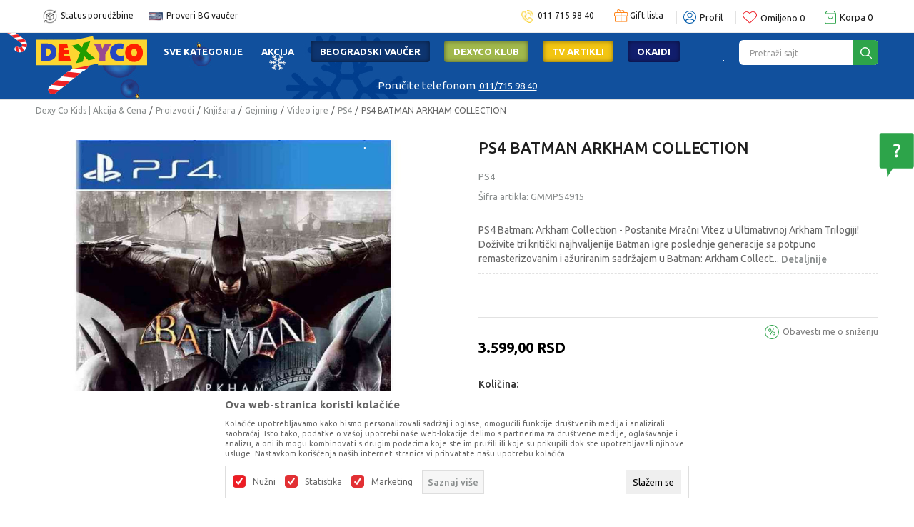

--- FILE ---
content_type: text/html; charset=utf-8
request_url: https://www.google.com/recaptcha/api2/anchor?ar=1&k=6LdOnWIrAAAAAHHO2hyMUX6D2pzuW60lJfkUJXr9&co=aHR0cHM6Ly93d3cuZGV4eS5jby5yczo0NDM.&hl=en&v=PoyoqOPhxBO7pBk68S4YbpHZ&size=invisible&anchor-ms=20000&execute-ms=30000&cb=7ul00aih4uyy
body_size: 48715
content:
<!DOCTYPE HTML><html dir="ltr" lang="en"><head><meta http-equiv="Content-Type" content="text/html; charset=UTF-8">
<meta http-equiv="X-UA-Compatible" content="IE=edge">
<title>reCAPTCHA</title>
<style type="text/css">
/* cyrillic-ext */
@font-face {
  font-family: 'Roboto';
  font-style: normal;
  font-weight: 400;
  font-stretch: 100%;
  src: url(//fonts.gstatic.com/s/roboto/v48/KFO7CnqEu92Fr1ME7kSn66aGLdTylUAMa3GUBHMdazTgWw.woff2) format('woff2');
  unicode-range: U+0460-052F, U+1C80-1C8A, U+20B4, U+2DE0-2DFF, U+A640-A69F, U+FE2E-FE2F;
}
/* cyrillic */
@font-face {
  font-family: 'Roboto';
  font-style: normal;
  font-weight: 400;
  font-stretch: 100%;
  src: url(//fonts.gstatic.com/s/roboto/v48/KFO7CnqEu92Fr1ME7kSn66aGLdTylUAMa3iUBHMdazTgWw.woff2) format('woff2');
  unicode-range: U+0301, U+0400-045F, U+0490-0491, U+04B0-04B1, U+2116;
}
/* greek-ext */
@font-face {
  font-family: 'Roboto';
  font-style: normal;
  font-weight: 400;
  font-stretch: 100%;
  src: url(//fonts.gstatic.com/s/roboto/v48/KFO7CnqEu92Fr1ME7kSn66aGLdTylUAMa3CUBHMdazTgWw.woff2) format('woff2');
  unicode-range: U+1F00-1FFF;
}
/* greek */
@font-face {
  font-family: 'Roboto';
  font-style: normal;
  font-weight: 400;
  font-stretch: 100%;
  src: url(//fonts.gstatic.com/s/roboto/v48/KFO7CnqEu92Fr1ME7kSn66aGLdTylUAMa3-UBHMdazTgWw.woff2) format('woff2');
  unicode-range: U+0370-0377, U+037A-037F, U+0384-038A, U+038C, U+038E-03A1, U+03A3-03FF;
}
/* math */
@font-face {
  font-family: 'Roboto';
  font-style: normal;
  font-weight: 400;
  font-stretch: 100%;
  src: url(//fonts.gstatic.com/s/roboto/v48/KFO7CnqEu92Fr1ME7kSn66aGLdTylUAMawCUBHMdazTgWw.woff2) format('woff2');
  unicode-range: U+0302-0303, U+0305, U+0307-0308, U+0310, U+0312, U+0315, U+031A, U+0326-0327, U+032C, U+032F-0330, U+0332-0333, U+0338, U+033A, U+0346, U+034D, U+0391-03A1, U+03A3-03A9, U+03B1-03C9, U+03D1, U+03D5-03D6, U+03F0-03F1, U+03F4-03F5, U+2016-2017, U+2034-2038, U+203C, U+2040, U+2043, U+2047, U+2050, U+2057, U+205F, U+2070-2071, U+2074-208E, U+2090-209C, U+20D0-20DC, U+20E1, U+20E5-20EF, U+2100-2112, U+2114-2115, U+2117-2121, U+2123-214F, U+2190, U+2192, U+2194-21AE, U+21B0-21E5, U+21F1-21F2, U+21F4-2211, U+2213-2214, U+2216-22FF, U+2308-230B, U+2310, U+2319, U+231C-2321, U+2336-237A, U+237C, U+2395, U+239B-23B7, U+23D0, U+23DC-23E1, U+2474-2475, U+25AF, U+25B3, U+25B7, U+25BD, U+25C1, U+25CA, U+25CC, U+25FB, U+266D-266F, U+27C0-27FF, U+2900-2AFF, U+2B0E-2B11, U+2B30-2B4C, U+2BFE, U+3030, U+FF5B, U+FF5D, U+1D400-1D7FF, U+1EE00-1EEFF;
}
/* symbols */
@font-face {
  font-family: 'Roboto';
  font-style: normal;
  font-weight: 400;
  font-stretch: 100%;
  src: url(//fonts.gstatic.com/s/roboto/v48/KFO7CnqEu92Fr1ME7kSn66aGLdTylUAMaxKUBHMdazTgWw.woff2) format('woff2');
  unicode-range: U+0001-000C, U+000E-001F, U+007F-009F, U+20DD-20E0, U+20E2-20E4, U+2150-218F, U+2190, U+2192, U+2194-2199, U+21AF, U+21E6-21F0, U+21F3, U+2218-2219, U+2299, U+22C4-22C6, U+2300-243F, U+2440-244A, U+2460-24FF, U+25A0-27BF, U+2800-28FF, U+2921-2922, U+2981, U+29BF, U+29EB, U+2B00-2BFF, U+4DC0-4DFF, U+FFF9-FFFB, U+10140-1018E, U+10190-1019C, U+101A0, U+101D0-101FD, U+102E0-102FB, U+10E60-10E7E, U+1D2C0-1D2D3, U+1D2E0-1D37F, U+1F000-1F0FF, U+1F100-1F1AD, U+1F1E6-1F1FF, U+1F30D-1F30F, U+1F315, U+1F31C, U+1F31E, U+1F320-1F32C, U+1F336, U+1F378, U+1F37D, U+1F382, U+1F393-1F39F, U+1F3A7-1F3A8, U+1F3AC-1F3AF, U+1F3C2, U+1F3C4-1F3C6, U+1F3CA-1F3CE, U+1F3D4-1F3E0, U+1F3ED, U+1F3F1-1F3F3, U+1F3F5-1F3F7, U+1F408, U+1F415, U+1F41F, U+1F426, U+1F43F, U+1F441-1F442, U+1F444, U+1F446-1F449, U+1F44C-1F44E, U+1F453, U+1F46A, U+1F47D, U+1F4A3, U+1F4B0, U+1F4B3, U+1F4B9, U+1F4BB, U+1F4BF, U+1F4C8-1F4CB, U+1F4D6, U+1F4DA, U+1F4DF, U+1F4E3-1F4E6, U+1F4EA-1F4ED, U+1F4F7, U+1F4F9-1F4FB, U+1F4FD-1F4FE, U+1F503, U+1F507-1F50B, U+1F50D, U+1F512-1F513, U+1F53E-1F54A, U+1F54F-1F5FA, U+1F610, U+1F650-1F67F, U+1F687, U+1F68D, U+1F691, U+1F694, U+1F698, U+1F6AD, U+1F6B2, U+1F6B9-1F6BA, U+1F6BC, U+1F6C6-1F6CF, U+1F6D3-1F6D7, U+1F6E0-1F6EA, U+1F6F0-1F6F3, U+1F6F7-1F6FC, U+1F700-1F7FF, U+1F800-1F80B, U+1F810-1F847, U+1F850-1F859, U+1F860-1F887, U+1F890-1F8AD, U+1F8B0-1F8BB, U+1F8C0-1F8C1, U+1F900-1F90B, U+1F93B, U+1F946, U+1F984, U+1F996, U+1F9E9, U+1FA00-1FA6F, U+1FA70-1FA7C, U+1FA80-1FA89, U+1FA8F-1FAC6, U+1FACE-1FADC, U+1FADF-1FAE9, U+1FAF0-1FAF8, U+1FB00-1FBFF;
}
/* vietnamese */
@font-face {
  font-family: 'Roboto';
  font-style: normal;
  font-weight: 400;
  font-stretch: 100%;
  src: url(//fonts.gstatic.com/s/roboto/v48/KFO7CnqEu92Fr1ME7kSn66aGLdTylUAMa3OUBHMdazTgWw.woff2) format('woff2');
  unicode-range: U+0102-0103, U+0110-0111, U+0128-0129, U+0168-0169, U+01A0-01A1, U+01AF-01B0, U+0300-0301, U+0303-0304, U+0308-0309, U+0323, U+0329, U+1EA0-1EF9, U+20AB;
}
/* latin-ext */
@font-face {
  font-family: 'Roboto';
  font-style: normal;
  font-weight: 400;
  font-stretch: 100%;
  src: url(//fonts.gstatic.com/s/roboto/v48/KFO7CnqEu92Fr1ME7kSn66aGLdTylUAMa3KUBHMdazTgWw.woff2) format('woff2');
  unicode-range: U+0100-02BA, U+02BD-02C5, U+02C7-02CC, U+02CE-02D7, U+02DD-02FF, U+0304, U+0308, U+0329, U+1D00-1DBF, U+1E00-1E9F, U+1EF2-1EFF, U+2020, U+20A0-20AB, U+20AD-20C0, U+2113, U+2C60-2C7F, U+A720-A7FF;
}
/* latin */
@font-face {
  font-family: 'Roboto';
  font-style: normal;
  font-weight: 400;
  font-stretch: 100%;
  src: url(//fonts.gstatic.com/s/roboto/v48/KFO7CnqEu92Fr1ME7kSn66aGLdTylUAMa3yUBHMdazQ.woff2) format('woff2');
  unicode-range: U+0000-00FF, U+0131, U+0152-0153, U+02BB-02BC, U+02C6, U+02DA, U+02DC, U+0304, U+0308, U+0329, U+2000-206F, U+20AC, U+2122, U+2191, U+2193, U+2212, U+2215, U+FEFF, U+FFFD;
}
/* cyrillic-ext */
@font-face {
  font-family: 'Roboto';
  font-style: normal;
  font-weight: 500;
  font-stretch: 100%;
  src: url(//fonts.gstatic.com/s/roboto/v48/KFO7CnqEu92Fr1ME7kSn66aGLdTylUAMa3GUBHMdazTgWw.woff2) format('woff2');
  unicode-range: U+0460-052F, U+1C80-1C8A, U+20B4, U+2DE0-2DFF, U+A640-A69F, U+FE2E-FE2F;
}
/* cyrillic */
@font-face {
  font-family: 'Roboto';
  font-style: normal;
  font-weight: 500;
  font-stretch: 100%;
  src: url(//fonts.gstatic.com/s/roboto/v48/KFO7CnqEu92Fr1ME7kSn66aGLdTylUAMa3iUBHMdazTgWw.woff2) format('woff2');
  unicode-range: U+0301, U+0400-045F, U+0490-0491, U+04B0-04B1, U+2116;
}
/* greek-ext */
@font-face {
  font-family: 'Roboto';
  font-style: normal;
  font-weight: 500;
  font-stretch: 100%;
  src: url(//fonts.gstatic.com/s/roboto/v48/KFO7CnqEu92Fr1ME7kSn66aGLdTylUAMa3CUBHMdazTgWw.woff2) format('woff2');
  unicode-range: U+1F00-1FFF;
}
/* greek */
@font-face {
  font-family: 'Roboto';
  font-style: normal;
  font-weight: 500;
  font-stretch: 100%;
  src: url(//fonts.gstatic.com/s/roboto/v48/KFO7CnqEu92Fr1ME7kSn66aGLdTylUAMa3-UBHMdazTgWw.woff2) format('woff2');
  unicode-range: U+0370-0377, U+037A-037F, U+0384-038A, U+038C, U+038E-03A1, U+03A3-03FF;
}
/* math */
@font-face {
  font-family: 'Roboto';
  font-style: normal;
  font-weight: 500;
  font-stretch: 100%;
  src: url(//fonts.gstatic.com/s/roboto/v48/KFO7CnqEu92Fr1ME7kSn66aGLdTylUAMawCUBHMdazTgWw.woff2) format('woff2');
  unicode-range: U+0302-0303, U+0305, U+0307-0308, U+0310, U+0312, U+0315, U+031A, U+0326-0327, U+032C, U+032F-0330, U+0332-0333, U+0338, U+033A, U+0346, U+034D, U+0391-03A1, U+03A3-03A9, U+03B1-03C9, U+03D1, U+03D5-03D6, U+03F0-03F1, U+03F4-03F5, U+2016-2017, U+2034-2038, U+203C, U+2040, U+2043, U+2047, U+2050, U+2057, U+205F, U+2070-2071, U+2074-208E, U+2090-209C, U+20D0-20DC, U+20E1, U+20E5-20EF, U+2100-2112, U+2114-2115, U+2117-2121, U+2123-214F, U+2190, U+2192, U+2194-21AE, U+21B0-21E5, U+21F1-21F2, U+21F4-2211, U+2213-2214, U+2216-22FF, U+2308-230B, U+2310, U+2319, U+231C-2321, U+2336-237A, U+237C, U+2395, U+239B-23B7, U+23D0, U+23DC-23E1, U+2474-2475, U+25AF, U+25B3, U+25B7, U+25BD, U+25C1, U+25CA, U+25CC, U+25FB, U+266D-266F, U+27C0-27FF, U+2900-2AFF, U+2B0E-2B11, U+2B30-2B4C, U+2BFE, U+3030, U+FF5B, U+FF5D, U+1D400-1D7FF, U+1EE00-1EEFF;
}
/* symbols */
@font-face {
  font-family: 'Roboto';
  font-style: normal;
  font-weight: 500;
  font-stretch: 100%;
  src: url(//fonts.gstatic.com/s/roboto/v48/KFO7CnqEu92Fr1ME7kSn66aGLdTylUAMaxKUBHMdazTgWw.woff2) format('woff2');
  unicode-range: U+0001-000C, U+000E-001F, U+007F-009F, U+20DD-20E0, U+20E2-20E4, U+2150-218F, U+2190, U+2192, U+2194-2199, U+21AF, U+21E6-21F0, U+21F3, U+2218-2219, U+2299, U+22C4-22C6, U+2300-243F, U+2440-244A, U+2460-24FF, U+25A0-27BF, U+2800-28FF, U+2921-2922, U+2981, U+29BF, U+29EB, U+2B00-2BFF, U+4DC0-4DFF, U+FFF9-FFFB, U+10140-1018E, U+10190-1019C, U+101A0, U+101D0-101FD, U+102E0-102FB, U+10E60-10E7E, U+1D2C0-1D2D3, U+1D2E0-1D37F, U+1F000-1F0FF, U+1F100-1F1AD, U+1F1E6-1F1FF, U+1F30D-1F30F, U+1F315, U+1F31C, U+1F31E, U+1F320-1F32C, U+1F336, U+1F378, U+1F37D, U+1F382, U+1F393-1F39F, U+1F3A7-1F3A8, U+1F3AC-1F3AF, U+1F3C2, U+1F3C4-1F3C6, U+1F3CA-1F3CE, U+1F3D4-1F3E0, U+1F3ED, U+1F3F1-1F3F3, U+1F3F5-1F3F7, U+1F408, U+1F415, U+1F41F, U+1F426, U+1F43F, U+1F441-1F442, U+1F444, U+1F446-1F449, U+1F44C-1F44E, U+1F453, U+1F46A, U+1F47D, U+1F4A3, U+1F4B0, U+1F4B3, U+1F4B9, U+1F4BB, U+1F4BF, U+1F4C8-1F4CB, U+1F4D6, U+1F4DA, U+1F4DF, U+1F4E3-1F4E6, U+1F4EA-1F4ED, U+1F4F7, U+1F4F9-1F4FB, U+1F4FD-1F4FE, U+1F503, U+1F507-1F50B, U+1F50D, U+1F512-1F513, U+1F53E-1F54A, U+1F54F-1F5FA, U+1F610, U+1F650-1F67F, U+1F687, U+1F68D, U+1F691, U+1F694, U+1F698, U+1F6AD, U+1F6B2, U+1F6B9-1F6BA, U+1F6BC, U+1F6C6-1F6CF, U+1F6D3-1F6D7, U+1F6E0-1F6EA, U+1F6F0-1F6F3, U+1F6F7-1F6FC, U+1F700-1F7FF, U+1F800-1F80B, U+1F810-1F847, U+1F850-1F859, U+1F860-1F887, U+1F890-1F8AD, U+1F8B0-1F8BB, U+1F8C0-1F8C1, U+1F900-1F90B, U+1F93B, U+1F946, U+1F984, U+1F996, U+1F9E9, U+1FA00-1FA6F, U+1FA70-1FA7C, U+1FA80-1FA89, U+1FA8F-1FAC6, U+1FACE-1FADC, U+1FADF-1FAE9, U+1FAF0-1FAF8, U+1FB00-1FBFF;
}
/* vietnamese */
@font-face {
  font-family: 'Roboto';
  font-style: normal;
  font-weight: 500;
  font-stretch: 100%;
  src: url(//fonts.gstatic.com/s/roboto/v48/KFO7CnqEu92Fr1ME7kSn66aGLdTylUAMa3OUBHMdazTgWw.woff2) format('woff2');
  unicode-range: U+0102-0103, U+0110-0111, U+0128-0129, U+0168-0169, U+01A0-01A1, U+01AF-01B0, U+0300-0301, U+0303-0304, U+0308-0309, U+0323, U+0329, U+1EA0-1EF9, U+20AB;
}
/* latin-ext */
@font-face {
  font-family: 'Roboto';
  font-style: normal;
  font-weight: 500;
  font-stretch: 100%;
  src: url(//fonts.gstatic.com/s/roboto/v48/KFO7CnqEu92Fr1ME7kSn66aGLdTylUAMa3KUBHMdazTgWw.woff2) format('woff2');
  unicode-range: U+0100-02BA, U+02BD-02C5, U+02C7-02CC, U+02CE-02D7, U+02DD-02FF, U+0304, U+0308, U+0329, U+1D00-1DBF, U+1E00-1E9F, U+1EF2-1EFF, U+2020, U+20A0-20AB, U+20AD-20C0, U+2113, U+2C60-2C7F, U+A720-A7FF;
}
/* latin */
@font-face {
  font-family: 'Roboto';
  font-style: normal;
  font-weight: 500;
  font-stretch: 100%;
  src: url(//fonts.gstatic.com/s/roboto/v48/KFO7CnqEu92Fr1ME7kSn66aGLdTylUAMa3yUBHMdazQ.woff2) format('woff2');
  unicode-range: U+0000-00FF, U+0131, U+0152-0153, U+02BB-02BC, U+02C6, U+02DA, U+02DC, U+0304, U+0308, U+0329, U+2000-206F, U+20AC, U+2122, U+2191, U+2193, U+2212, U+2215, U+FEFF, U+FFFD;
}
/* cyrillic-ext */
@font-face {
  font-family: 'Roboto';
  font-style: normal;
  font-weight: 900;
  font-stretch: 100%;
  src: url(//fonts.gstatic.com/s/roboto/v48/KFO7CnqEu92Fr1ME7kSn66aGLdTylUAMa3GUBHMdazTgWw.woff2) format('woff2');
  unicode-range: U+0460-052F, U+1C80-1C8A, U+20B4, U+2DE0-2DFF, U+A640-A69F, U+FE2E-FE2F;
}
/* cyrillic */
@font-face {
  font-family: 'Roboto';
  font-style: normal;
  font-weight: 900;
  font-stretch: 100%;
  src: url(//fonts.gstatic.com/s/roboto/v48/KFO7CnqEu92Fr1ME7kSn66aGLdTylUAMa3iUBHMdazTgWw.woff2) format('woff2');
  unicode-range: U+0301, U+0400-045F, U+0490-0491, U+04B0-04B1, U+2116;
}
/* greek-ext */
@font-face {
  font-family: 'Roboto';
  font-style: normal;
  font-weight: 900;
  font-stretch: 100%;
  src: url(//fonts.gstatic.com/s/roboto/v48/KFO7CnqEu92Fr1ME7kSn66aGLdTylUAMa3CUBHMdazTgWw.woff2) format('woff2');
  unicode-range: U+1F00-1FFF;
}
/* greek */
@font-face {
  font-family: 'Roboto';
  font-style: normal;
  font-weight: 900;
  font-stretch: 100%;
  src: url(//fonts.gstatic.com/s/roboto/v48/KFO7CnqEu92Fr1ME7kSn66aGLdTylUAMa3-UBHMdazTgWw.woff2) format('woff2');
  unicode-range: U+0370-0377, U+037A-037F, U+0384-038A, U+038C, U+038E-03A1, U+03A3-03FF;
}
/* math */
@font-face {
  font-family: 'Roboto';
  font-style: normal;
  font-weight: 900;
  font-stretch: 100%;
  src: url(//fonts.gstatic.com/s/roboto/v48/KFO7CnqEu92Fr1ME7kSn66aGLdTylUAMawCUBHMdazTgWw.woff2) format('woff2');
  unicode-range: U+0302-0303, U+0305, U+0307-0308, U+0310, U+0312, U+0315, U+031A, U+0326-0327, U+032C, U+032F-0330, U+0332-0333, U+0338, U+033A, U+0346, U+034D, U+0391-03A1, U+03A3-03A9, U+03B1-03C9, U+03D1, U+03D5-03D6, U+03F0-03F1, U+03F4-03F5, U+2016-2017, U+2034-2038, U+203C, U+2040, U+2043, U+2047, U+2050, U+2057, U+205F, U+2070-2071, U+2074-208E, U+2090-209C, U+20D0-20DC, U+20E1, U+20E5-20EF, U+2100-2112, U+2114-2115, U+2117-2121, U+2123-214F, U+2190, U+2192, U+2194-21AE, U+21B0-21E5, U+21F1-21F2, U+21F4-2211, U+2213-2214, U+2216-22FF, U+2308-230B, U+2310, U+2319, U+231C-2321, U+2336-237A, U+237C, U+2395, U+239B-23B7, U+23D0, U+23DC-23E1, U+2474-2475, U+25AF, U+25B3, U+25B7, U+25BD, U+25C1, U+25CA, U+25CC, U+25FB, U+266D-266F, U+27C0-27FF, U+2900-2AFF, U+2B0E-2B11, U+2B30-2B4C, U+2BFE, U+3030, U+FF5B, U+FF5D, U+1D400-1D7FF, U+1EE00-1EEFF;
}
/* symbols */
@font-face {
  font-family: 'Roboto';
  font-style: normal;
  font-weight: 900;
  font-stretch: 100%;
  src: url(//fonts.gstatic.com/s/roboto/v48/KFO7CnqEu92Fr1ME7kSn66aGLdTylUAMaxKUBHMdazTgWw.woff2) format('woff2');
  unicode-range: U+0001-000C, U+000E-001F, U+007F-009F, U+20DD-20E0, U+20E2-20E4, U+2150-218F, U+2190, U+2192, U+2194-2199, U+21AF, U+21E6-21F0, U+21F3, U+2218-2219, U+2299, U+22C4-22C6, U+2300-243F, U+2440-244A, U+2460-24FF, U+25A0-27BF, U+2800-28FF, U+2921-2922, U+2981, U+29BF, U+29EB, U+2B00-2BFF, U+4DC0-4DFF, U+FFF9-FFFB, U+10140-1018E, U+10190-1019C, U+101A0, U+101D0-101FD, U+102E0-102FB, U+10E60-10E7E, U+1D2C0-1D2D3, U+1D2E0-1D37F, U+1F000-1F0FF, U+1F100-1F1AD, U+1F1E6-1F1FF, U+1F30D-1F30F, U+1F315, U+1F31C, U+1F31E, U+1F320-1F32C, U+1F336, U+1F378, U+1F37D, U+1F382, U+1F393-1F39F, U+1F3A7-1F3A8, U+1F3AC-1F3AF, U+1F3C2, U+1F3C4-1F3C6, U+1F3CA-1F3CE, U+1F3D4-1F3E0, U+1F3ED, U+1F3F1-1F3F3, U+1F3F5-1F3F7, U+1F408, U+1F415, U+1F41F, U+1F426, U+1F43F, U+1F441-1F442, U+1F444, U+1F446-1F449, U+1F44C-1F44E, U+1F453, U+1F46A, U+1F47D, U+1F4A3, U+1F4B0, U+1F4B3, U+1F4B9, U+1F4BB, U+1F4BF, U+1F4C8-1F4CB, U+1F4D6, U+1F4DA, U+1F4DF, U+1F4E3-1F4E6, U+1F4EA-1F4ED, U+1F4F7, U+1F4F9-1F4FB, U+1F4FD-1F4FE, U+1F503, U+1F507-1F50B, U+1F50D, U+1F512-1F513, U+1F53E-1F54A, U+1F54F-1F5FA, U+1F610, U+1F650-1F67F, U+1F687, U+1F68D, U+1F691, U+1F694, U+1F698, U+1F6AD, U+1F6B2, U+1F6B9-1F6BA, U+1F6BC, U+1F6C6-1F6CF, U+1F6D3-1F6D7, U+1F6E0-1F6EA, U+1F6F0-1F6F3, U+1F6F7-1F6FC, U+1F700-1F7FF, U+1F800-1F80B, U+1F810-1F847, U+1F850-1F859, U+1F860-1F887, U+1F890-1F8AD, U+1F8B0-1F8BB, U+1F8C0-1F8C1, U+1F900-1F90B, U+1F93B, U+1F946, U+1F984, U+1F996, U+1F9E9, U+1FA00-1FA6F, U+1FA70-1FA7C, U+1FA80-1FA89, U+1FA8F-1FAC6, U+1FACE-1FADC, U+1FADF-1FAE9, U+1FAF0-1FAF8, U+1FB00-1FBFF;
}
/* vietnamese */
@font-face {
  font-family: 'Roboto';
  font-style: normal;
  font-weight: 900;
  font-stretch: 100%;
  src: url(//fonts.gstatic.com/s/roboto/v48/KFO7CnqEu92Fr1ME7kSn66aGLdTylUAMa3OUBHMdazTgWw.woff2) format('woff2');
  unicode-range: U+0102-0103, U+0110-0111, U+0128-0129, U+0168-0169, U+01A0-01A1, U+01AF-01B0, U+0300-0301, U+0303-0304, U+0308-0309, U+0323, U+0329, U+1EA0-1EF9, U+20AB;
}
/* latin-ext */
@font-face {
  font-family: 'Roboto';
  font-style: normal;
  font-weight: 900;
  font-stretch: 100%;
  src: url(//fonts.gstatic.com/s/roboto/v48/KFO7CnqEu92Fr1ME7kSn66aGLdTylUAMa3KUBHMdazTgWw.woff2) format('woff2');
  unicode-range: U+0100-02BA, U+02BD-02C5, U+02C7-02CC, U+02CE-02D7, U+02DD-02FF, U+0304, U+0308, U+0329, U+1D00-1DBF, U+1E00-1E9F, U+1EF2-1EFF, U+2020, U+20A0-20AB, U+20AD-20C0, U+2113, U+2C60-2C7F, U+A720-A7FF;
}
/* latin */
@font-face {
  font-family: 'Roboto';
  font-style: normal;
  font-weight: 900;
  font-stretch: 100%;
  src: url(//fonts.gstatic.com/s/roboto/v48/KFO7CnqEu92Fr1ME7kSn66aGLdTylUAMa3yUBHMdazQ.woff2) format('woff2');
  unicode-range: U+0000-00FF, U+0131, U+0152-0153, U+02BB-02BC, U+02C6, U+02DA, U+02DC, U+0304, U+0308, U+0329, U+2000-206F, U+20AC, U+2122, U+2191, U+2193, U+2212, U+2215, U+FEFF, U+FFFD;
}

</style>
<link rel="stylesheet" type="text/css" href="https://www.gstatic.com/recaptcha/releases/PoyoqOPhxBO7pBk68S4YbpHZ/styles__ltr.css">
<script nonce="zuqMVzRc5a8usZftrY4isg" type="text/javascript">window['__recaptcha_api'] = 'https://www.google.com/recaptcha/api2/';</script>
<script type="text/javascript" src="https://www.gstatic.com/recaptcha/releases/PoyoqOPhxBO7pBk68S4YbpHZ/recaptcha__en.js" nonce="zuqMVzRc5a8usZftrY4isg">
      
    </script></head>
<body><div id="rc-anchor-alert" class="rc-anchor-alert"></div>
<input type="hidden" id="recaptcha-token" value="[base64]">
<script type="text/javascript" nonce="zuqMVzRc5a8usZftrY4isg">
      recaptcha.anchor.Main.init("[\x22ainput\x22,[\x22bgdata\x22,\x22\x22,\[base64]/[base64]/[base64]/[base64]/[base64]/[base64]/[base64]/[base64]/[base64]/[base64]\\u003d\x22,\[base64]\\u003d\\u003d\x22,\x22fcKxTMOGGMKrwpLCtMOjdFFQw5MKw5UKwpPCjkrCksK8KsO9w6vDnyQbwqFowqlzwp1hwpbDulLDmV7CoXtrw6LCvcOFwrTDh07CpMO2w4HDuV/CqibCoynDhMO/Q0bDsQzDusOgwrLCi8KkPsKgb8K/AMO/JcOsw4TCj8OGwpXCmnAzMDQPdnBCS8KVGMOtw5DDrcOrwop4wpfDrWITEcKORSRZO8OLd1hWw7Y/wr8/[base64]/[base64]/Dt8K7w5kZCDEQTMKmw4A7w6HCtDc/wqAdZ8Omw7ELwrIxGMOsbcKAw5LDmcKYcMKCwpQfw6LDtcKcLAkHOcKdMCbCqsOiwplrw7hxwokQworDoMOndcKqw6TCp8K/wrsFc2rDg8Kpw5LCpcKqMDBIw6XDv8KhGVTCosO5wojDhMONw7PCpsO/w4MMw4vCusKmecOkacOMBAPDplPClsKrez/Ch8OGwrHDrcO3G3Q3K3Qlw59VwrRpw6ZXwp5lMFPChFLDuiPCkFIXS8ObKwwjwoEmwo3DjTzCl8OcwrBofMK5USzDpyPChsKWZULCnW/ChiEsScOacmEof1LDiMOVw7wuwrM/WMOOw4PCllrDvsOEw4gUwqfCrHbDsgcjYi/CiE8aasKcbMKTDcOzX8OVE8OcTEnDlMKCYsOdw7fDqsKQHsKww7dIDlvCrHHDig3CusOow7N7CEnCsBnCjGhAw44Kw7huw7V3VkB4wowZKcO/[base64]/aRUzw7lWWMOYwqrDl8OIwpc7w41LwpvCv8KpGcKyOlQuBcOcwog/[base64]/[base64]/AFrDswYnf8KpOl7DpE1LLcOpBMOtZsKjRWU/[base64]/CnsKleRbDvcOlwrgMwpo3w4rCvXQIZ8K7TixLVhvCh8KvNEArwpLDosOZCMOWw5rDsWkdXsOtQsObw7jCkGkscV7CshRgT8KNF8K1w4NTHBDCkMOoFSBuAVx0QwxeHMOwYGDDni3Cq24uwpnDpWlzw4ZFwrjCi3jDiQhxEUDDiMOoQnzDqSgew5/DuTTChMODfMKWHyQgw5zDskLCgE92w73Ch8O9N8OTJsOmwqTDgcKuXGFDGkLCiMKtMybDqMK5OcKbTMKYaw7Cv0NnwrzCgzrCgWTCoSM+wpnClMKDwqbDhkYJecOcw6g4dwMawo5Iw6wwMcOyw5YBwrYgE19/wrhHRcKCw7bDh8OfwqwOFsORw5PDrsOowroFMxnCq8KpbcKibj3DozoIw63Dlx3Cvi56wqvCicKEJsKsGS/CpcKVwpA0AMOgw4PDqBYEwocbFcOJYcO2w77DuMKFLsKAwr8DOcOBA8KaFShsw5XDgQvDihLDiBnCvXjCnj5rWGogARAow6DDgMKNw659W8OjZsKtwqnCgi/Cv8KPw7AYQMK6I1c5wpl+w6QoCsOheHcww7cqSsKyVsOiTQfChmJIVcOuczzDtjV0CsO1acOwwrFCDsOcTcO8dcOew7UzUysXazvDt03CjzbCgSxAJWbDj8KSwpnDvMKJPjTCthDCjMOfw5TDgHPDk8OJw79MeEXCvm9wOnLCksKQaEJaw6HCjMKOf0hJEMKSE1/Dn8KNH0fDpMKJw5pDAF94O8OKBMKzHE1oMwTDo3/[base64]/[base64]/[base64]/[base64]/DolBkwqzCnC3DnA3Dh8ODwqA/[base64]/CtsKyZkdASTEkwr/CriDCuUzDrWXCncOcQMKew5bDrXHDiMKaaE/DjzRLwpUxA8Knw67CgsOXCcKFwqnDosKqXF7DhErDjQjCkHXCsyUQw4NfdMO2TcKMw7IMR8KQwqLCocKtw5YUEFLDp8KGG0JcCcOca8O/[base64]/DqDzCmBDDrBYUwqkswqjDgQbCjBJCZcKowqjDsEfCosK/[base64]/ailZNMKcBhdqw6M5DcKpBCh1IMKmwptEbsK9bx3DrHM4wr8gwobDk8KuwovCh33Dt8KFJcKGwr3ClMK8ayXDrcK2wonClgPCuHAdw57DqxoBw5lAagjClsK/[base64]/I1HDpcOuw7xaw7bDosOQQ2bDgH1ywrvCpCp4PEIjEMKrdsK1fXJfw7vDqicQw5LCgHRTPcKYbk/DrMOmwo46wqFxwpA3w4/CusKFwr3DiWXCsmFLw7lUXMOlVDfDn8OZK8KxFBDDkVoFw43Csz/CpcOtwrrDvXhjQlXCpMKuw7owdMKVw5kcw5rCtgbCgR8jw6hGw7A+woPCvxtwwrFTM8KCUVobRyXDn8O9bijCjMOEwpNTwqFYw7XCicOew7Y2Q8OXw60gXzbDucKYw7kzwp0PWsOiwrZVDcKPwp7CiGPDo2DCicO3wpV4W0Ekw4BWecK+dV0/wocMPsKLwozCrkhTPcOEZ8OoYMK7OMOfHAHDllLCm8KjVsKjXV9Jw555Jh7DgMK1wqwaTMKAdsKDw4zDuB/[base64]/X3EiXkRMLMKEw55Aw4tvXsKnwrTCqTIjBmU1w7PCkxsUezDCtnQ7wqrDny8LFcKiU8KVw4LDglxWw5gpw5/CgcO3wrLCrx1Kwol3w5FxwrvDhBpSwokECTgdwoAyFsOpw63Dqlgjw5QyPMOtwqLCh8O3wpXCm01UdVUBOyzCh8KAXTjDlR9/[base64]/wq8JWzo/w51yccK3JBPDvhs6w7IEw53CkVY6BhNZwrZcDsOLPFdcNsK3Z8KYEFZlw6HDkcKYwpF6AmrCmjfCoxTDsFtYICHCpSzCqMKcGMOGw6sfQixVw6ocPnjCnj4gWiUXezp7AVgNwodrw6BSw7g8W8KQFMOmVG/CigYJAHHCusOow5bDlMORwrdyQMO1Ah/[base64]/CgDbDuMKPNcO+w5nDq8Oqw6rDtMKnwq3DgBk9B30mDcOXUCvDuATCj14senwkesOww7DDvMKYVcK4w5gxLcKrQcK7wrEJwpdLTMKSw4YSwqLDuUYKcUMHw7vCkXbDoMK2FSvCuMKywp0mwo/CpF7DnTYHw6AxCcKUwrx9wrM7IVDCnsKyw6Ntw6XDly/Cqyl6NnrCssOgBAQsw5knwpd1KxTDjhPDqMKxw4g/w5HDo2Mgw40Gw5tFJFvCoMKBw5oswoMNw452w5FKw7ROwqseKCt/woTCqyHDu8KbwoTDjhA5WcKGw5vDn8KNbko+Kx7CsMKRXy/DrMOVb8ORwq3Cp0F/BcK6wosaIcOow5V9EsKRLsKLQjBrwpXDjcKiw7TCkFIrwq9AwrHCiQvDmsOfOGtFwpIMwr52O2zCpsOXeRfCrh8Hw4Nswqs6EsOREwhOw6/[base64]/DqwbCv8O5wpzDtsOsIB96w6zDq8KCw715w4zDmMK+wovDj8KRIV3Dk3jCi2zDulrCnMKtLHXDmXUEAMOnw4QIEcOmR8O/w7A9w4zDl37Dhxkgw7LDm8OUw5YrYcK3PgczK8OQHmXCvT/DiMKCaCJcSMKDXhoDwphRbkXCgFdUHm7Cv8Oqwoo5VibCjQTCiQjDhhY8w49/wobDmMKOwq3CrcKwwrnDkW/ChMKGJWXCpcK0BcKfwow5M8KraMOaw6cHw4AFAzLDpATCl1EKS8KvOX/CmjzDvm4iX1Z+w4UhwpJJwoM9w5bDjkvDtsK4w4oNcsKNAFjCtgpUwoPDsMO+A21/TMKhAsKdGDPDh8KlBnF2wogrZcKba8K1Z2dLK8K6w5LDjAgswrMNw7rDkWDCnSvDliYqYy3ClcOQw6PCgcKtRH3Cn8O5YwQWHVwvwo3DlcKFZMK0FSnCscOwPldGRiwiw6cMLMOUwp7CncO/[base64]/w7PCscKzwrbCsU5uO8K9wpZvw6NaI8K/wqHCosOVKArCo8KUSS/Cu8OwJx7CrcOjwqDCqHnCpznDscKQwpNnw5zCnMOuMULDkjTCk3/DgsO2w7/DnBTDr2VWw6E8EcOIX8O7w77DvTXCuxjDuwvCiSF5PAIowpY0wp/CoysbbMOKLcOyw6VDdzUnwroLbSXDoA3DkcO/w5zDo8Krwq4EwrN8w7FrUMOcw7Uxw7XDvMOewoFew4bDpsKScsOyLMO4X8OHaS8hwqxEw71hPMOPw5oBUhnDscKWP8KWbwvChMO/w47DvgLCrMOyw5JKwpJ+wrJ4w5jCoQFiJsOjX35jDsKSw5dYPB4uwrPCi0zCiRZpw57Dpk/Ct3jCoE8fw5IdwqTDoUF9NUjDvEbCs8KUw6tKw5NqH8K0w6XCnV/DvsOIwqd/w7rDlsODw4TDhybCtMKJwqIbGsOIKHDCnsOvwpYkMXtpwpsOb8OZwqjCnlDDk8OVw6XCvB7CkcOqUX3Csl3CnCHDrzdcFcK/XMKbYcKiacKfw6tKTcK5c00kwqJ/P8Kcw7TDpggkMX96e3c0w43CusKZw6UyasODPg5QWR99VMKfCHl+FBhtCjpRwqUWYcO2w7Ujwr/CnsKOwqRkVn0WIMK3wpsmwoLDj8K1WsOkesKmw5nCpMKVCW4uwqHCocKkfMKSesKcwpPCmMOUw4pKSG0cRsOxWSV3MUUIw5PCs8K7U31XTSwNEsO+wokVwrM/w4E0w7Z8w7bCq35pOMOPw51easOVwr/Cm1A9w6fClG/Ci8OVQQDCkMOASywkw79gw6Bjw4tfQsKWf8OiAAXCrMOmNMKXVyIXdsOrwrVzw6gCP8O+TXQ3w5/Cv380GsKVNAjDkhfDscOew5LCl2YeasK9GMO+AxnDscKROATCsMKYDWLClMOOdDzClcOfIyfCoVTDvF/[base64]/wrDCmmnCj0rDu8KfHcKuwpJ9wqfCiSttL1ZVw6vCpQjCm8Kxw5/[base64]/CqsKfNMOPVMK0GznCgyzCm8Kpw6cMwqYrDsOwCwZiw6TDlsKKQmlCbCDCi8KTR1LDsXVlf8OVJ8KFfSUjwqHDjsOAw6nDiTYCBsO9w4/CgcOMw5wCw4tIw4xywr7CkcO/UsO+HMONw6QMw5AcWsOsGVYlwovCrGYZwqPCszI+w6zDgmrCuX8qw5zClsOlwrt7MQLDqsOowp5cFcO3ccO7w6wPOcKZF2I4K3vCvMK2AMOVJsO7aBZ7YcK8FcKafmJeHhXDsMOSw6ZoYMOHYFlLMDdNwr/Cj8ODazjDmyXDrnLDhwPCgsOyw5Q4acKKwoTClT/DgMKzby7CoFpBcFNvVMKEMcKMdzrDuRp4w54qMADDtcKaw6zCi8OZAQ8yw5nDqktTTC3ChMKhwrHCqcO3w4fDiMKTw6bDpsO7woNyUUTCn8KsHyMKMMOkw6kgw63DhsOXw7nCuBbDhMK4woLCrsK9wpFERsOdNG/DvcKCVMKJScO/w5zDvihLwqMQwr8pUMOeK0/DjMKZw4TCk2bDg8O9wqDCgcO8YVQ2w5PCsMKUw63Dmzhww45mWcOVw4sWJMOVwqhxwpVjRHJ0OUPDjBxHYkZmw7J4wpfDlsKjwonDviVPwpZSwqI/[base64]/ccOMw4sFCGXCgxjDjz1YA1N/awZ4MUApwpYYw7xXwonCocKRFMKyw77DlWVqLlMkUsKUcwHDuMKuw6nDocKZdH3CjMOALn3DjMKVAXDCox1rwoXCrUUbwrLDqRYRIS/DqcORRlAjQgF9wrXDqmxCKCEywrlhZsOdwqclC8Kqwpkyw6Q9esOjwrrCpn4XwqjDglDCqMOWYl/DjMKxUsOYYcK+w5zDgsKnKWRVw73DvQwkC8K/[base64]/DiTxgw4rCrXUjDWjDg0phZcOXwqFDL8OWfiR1wovChcKow6bDo8Opw7fDvGnCjcOBwqnCiRHDusOXw5bCrcK2w4RjECHDpsKOw7zDhMOCLjt+GHLDs8KYw4leX8OJe8Oyw5hKYcKFw7N5woHDocOXw7bDmsK6wrHCrWDDgC/CqAPDoMOoVMOKZsO0V8KuwpHDjcOhc0vDt100wrYCwoozw4zCscKhw715wpLCp1EPUGV6w6ETw6jCr1jDvEwgwqLCtgIvMHLDiCh6wojCuW3DqMOnbDxAHcOkwrLCn8K9w7hYEsK6w7XDiGjCgQbCv3sPw7h0WXklw583wrEFw5hzLcKxbTfDjsOfQ1DDrkbCnj/[base64]/a3rCllUew6Nhw4bDscOdFk/[base64]/CvsKHwoQZw5LDh8KDEcORw6Zfw5JcUj0kIgNlwrrCrsKbHiXCr8KDW8KIL8KHGVfCm8O0wrrDi1ApeQHCksKWQ8OwwrM6Bh7Cs0IlwrHCqTPDqFnDp8OXU8OgZFzDsxHCkj/[base64]/Dq3pPw5fDrsKDdyF/w4Aqwo9Iw4Itw6slLsKlwqTCnQlBPsKhJ8OVw6jDncORZBXDvF7DmsOcGMKEJXrChMO8w4jDr8OjQ3/Dl14awqICw6jCmFV3wpkzXTLDpMKBAsONwoPChzxywociOCLCmynCoChbNsO8CzDDnzvDomXDvMKNSsO7XmjDlsOUBwoUUsKhc2jCiMKDRsO4Q8OxwqpgSjnDkMKfJsOiF8O9wojDlsKOwpTDlkvCm1A1JsOtflnDhcKKwpUmwrbCmcKQw77CsSErw6Ykw7nCsx/DrnhORgQfD8KUw6zCisOkXMKIOcOudMOTMTp0fzJRLcKLwpN1bi7Di8KgwobCtiYjw7nChApqNsKpGjTDj8K4wpLDtsOEdVo/EsKPc3DChgw3w6HChMKNMMOww5HDrwTCmCPDr2/DoS3CtcO9w7bDk8KLw6oWwo3Dv2TDssKhCyByw4sAwozDj8OHwq3CnsKBwr1owoLDkMKqJ1PCu0DCr0hySsO1AcORQEElNVPDhAIJw7Uyw7HDsRc3w5IUw4VSWQvDlsKsw5jDqsO0YcK/F8OufgLDtkDDiBPCucK2KX/Cm8KDEjQ0woTCvWvCt8KawpzDnSnCkyw5wpxBRMOfZnMUwqwXFwjCqMKgw6dEw7I/Yy/Drgc4wpkrwr7DiFjDpsK0w759KQDDhRPCi8KCPsK3w5R3w5cbFsOKwqTCrA3CuEfDi8KLb8O+SCnDgTsrfcOzBypDw53CjsOsCxTCt8Kbw7V4bhTDqsK9w7jDjcOaw65yEAvCsy/[base64]/CtMKEUVUQAMKlwp/CncOSZljDm1/[base64]/DkWx2wrwXMgYHwpxHwqvDjcO2awwnw4tgw5XCncKbGsKzw418w5IpDMKWwqd/[base64]/Ch8KHdCrCoTosLMKpwoXDqkPCgMOXwpkcw7wYAn1zLkRYwonCmcKVwokcPETDoELCjcKqw5fCjCXDusOIfgLDocK0ZsKmccK0w7/CoQbChsOKw5rCk1rCmMO0w73DkcKEw5F3w7Z0RsORcHbCh8KbwpTDkj/CvsOBwr/DpTwmPcOHw5DDgg3DuVzDm8OvPm/CtkfCssOPXC7CkEY3AsKQwqzDtFcBWEnDsMK6w7IvDVE+w53CiBHDhF4sFwBDwpLCjCVnHUUHHFfCu2Bgwp/DuVrDgm/DhsKcw5rCnW40wowTZMOLw5HCoMKGwqvDkBgSw7NBwozDjMKmFDMNwrTDi8KpwpjClQzDkcKGKR4jw71xTFIOwpjDr0w5w6Rawo80dMKZLgdiwrkJGMOew40XccO0wrHDvMOWwqAPw5nCqcOrGsKfw4jDmcOVO8OQYsK/w4Mwwr/Dtj5HN07Ci1YrIRzDjsKPwqLCh8OKwrzCh8Kewp3CuUtxw5nDoMKKw7jDqQ5MNcKGVTYOeGXDgjzDpUDCr8K1dsO4SBscLMOEw4EBW8KLcMOjwrA/[base64]/DvMOYwq3CqBDDvTp6MjnDmjtsLcKuwpnDi8OEwpHDocORAMOxQSPDrsKzw5Ycw49mE8OdCsOHTcKVwpRFGlFZa8KcBMO1wqvCnEtLJnHCpcOEOwVNSsKvecKENwlWZMKLwolRw6VqM1PDjEkZwrTDnRpdYXRpw5PDlMKvwqkgV1vDhsOew7QPVDh/[base64]/Dp8KHwo7CozTDrkfCm8KSw5x5X8OWwrYRMzzDvS0HHj3DmcOEdMK+EcOIw7DDpz9YdMKTcm3Di8KcZsO6wqNDw5xyw69Xb8KAwqEOX8KaDWpxw65Yw5HDnWLDtWsbclvCv2fCrDVrw4A5wp/CpUAMw5vDpcKuwoIzKVPCvUnDg8ORcHHDkMOzw7A2b8OBwoHDoiU9w7Uiwr7CjMORw7Bew4hLKW7ClCwTw7x/wrXCisOIBHjDm00wEHzCj8O1wrEtw7/CoCbDm8OMw7DCj8OYHl0xwp1Fw745B8K6W8K3w5XCr8OtwqTCksOdw6YdVRvCn1FxAHRuw6Z8JcK7w7t0wqBKwo3Dg8KTa8OLIAnCmHbDplPCp8O7SVwPw4rCpsOgCEDDmAhDwpHClMO+wqPDswxKwqZmD27CucK7wpJewqF0w5UQwoTCuB/DvsO/[base64]/w5zCucOWw73ClsOlMMKMw4IcLcK/[base64]/CoQpXw7IpwoPDijHDkhvDrsOSw7/[base64]/CpsKkwokoW8OJw4TDj8Oyw5YGewFhacOqw45gwoJTMQlZSh/[base64]/w5jDnkzDjHFkw69nVy3Cr8KqRcOQbcKqwo7DocKpwoDCvzPCh2ZTw53CncKkwqZ4YcOkMm/DssOgVl7DoSgKw7pLw6IzBA7Colp0w7jClsKSwpktw7MKw73CqQFBZMKQwpIAwqdHw64UayzCrGzCrD8Ew5vDgsKsw6jCikUOwoNBMxjDrT/DlcKSOMOQw4TDmhTCn8OqwosLwp4EwppzKX/CvEkPLcOTw58oTkzDpMKewrV5wrcEM8KxUsKBHAtDwoZxw6ZDw4Irw4hAw6U6wrHDiMKgOMOEesOCwqZNRcKhWcKUw7BRw7zChcO2w7bCsnnDrsKFRAwTUsK3wp/DhMO9E8OJwr7Ctzkww60CwrYVwo3DhWrDq8OwR8OOScKWU8OLXsO9OcO4wqHColLDnsKXw6TCmBfCsVXCgxzCgk/Dn8Ouwo1uNsONK8KRDsKlw4l2w49NwoYsw6hUw5skwoRqFl5/D8KBwqUgw6PCrykaGTMPw43CrEFnw4Vnw4ccwpXCsMONw6jCsxN4w60vGsO2YMKiQcK2P8KpSUfChFJHbV13wqTCosOhasO0KE3Dq8KLQMO0w45Lwp3CsGfCucK6wr3CuDHCtMK2wr/DkV/Dj1XCicOLw7zDjsKdMsKEJcKrw6JVFMKNwplOw4DCnMK/[base64]/w4bCsEXCg0nCrcK8KsKsw688wpHDvQAswqQKwqrDkcOTVxECwoRTRMKsLsO7ETkfwrDDgsKoPDVQwq/ChmgCw59fGsKQwoY9wqVsw6IVKsKKw7gQw645eRd8NcOXwoEpwpvCnXEWakPDozh1wpvDjMOqw64NwqPCpmtoTMO0W8KZVQ8jwqQ1wo3DmMOuIsOYwoEQw4EOZ8KWw7U8bipOP8KCK8K0w67DlsOpMMOAUW/[base64]/[base64]/CqEhaw6TDjWQlVEnDmcKrPTAnMFvDmcOsw5YGw57DhUbCgHbDshnCnsOldmsFaFUoF0IddcKJwqlYIyAIfsOFM8O8NcOBw6U9cmgYETR5wrfCucOMfn0dAj/[base64]/w5fDnFDCvcK5GQHDrhbCqCMEeMOVw7lQw7LCm8Kow59uw4pLwrcSFWUXFUk2bknCgMKwR8KBeBJlUsOUwqNicsK3wpk/WcKKWX9Rwo9XVsOewrPCvMKsShUkw4lVw6nDmz3CkcKCw7o/Fw7CsMKSw5bCixA3I8OMw7LCjRDDscKmwoo9w6x4YgrCvcK1w43CsG3CmMKEdsOINAd7woTCgRM6YAowwopYw5DChMKQwqXDmMOlwr/DgHrClcKNw5Ysw4dKw69zG8O6w7PCjh/CsAfCikBYKcK9J8O1AXYjw6IYeMOZwpFzwpVCMsK2w4wGw4FyX8O7w65VK8OxVcOawr0Xwq4UPMOZwpRGUwt8XXBcwowdHhDDuHR+wrrDvG/ClsKHOjnCosKKw57CgcO0w4cNwpB8eTQsSHZHLcOnwrwIZ3VRwqNMcsOzw4/DgsOLNyPDscOKwqkbazrDrxUVwrkiw4R5MsKCwqrCqz0JGcKdw4kzwqfDlD3ClcKEOsK1AMOeCFHDoBvCm8Ozw6/Cjj51dsOcw6TCqsOQKlnDnMK6wp8jwo7DtMOeMsO1wrvCtcK9wpbDv8KQw7jCuMKUC8O4w7PCvF45OhLCncKDw6DDhMOvJwBkPcKVcGJDwp8gwrnDnsOsworDsE7DvnMdw5FQI8KOAMOtXsKCw5A9w5nDpUcSw6VMw4bCnMK+w6MEw64Ywq/DksK5QCY9wqdsPMKWaMOaUsOgbzHDuA4FDMOfwoHCt8OiwrQ5wosHwqN+w5Fgwr0CJVjDkSBGTCbCicKNw44uZ8OmwqoOw5jCuCnConJYw5fCrMO7wpwrw5Q4BcOvwownSxIUb8KlCU/DqEfCmsK1woVKwpg3wq3Cm3rCr0leUVU+OMOKw4vCoMOBwrlrQUMtw7UWOQzDhig+e2ICw5Zvw4ksLsO2O8KEA03Cn8KedcOlLMKzRHbDp19JHgUpwpVcwqgvaH19G3svwrjCv8ObK8KTw6vDksO0LcKMw6/CiW8jQsKnw6cRwoVTeFPCiVLCkMOewqrCnsK1wq7DkXh+w7/DnUdZw6UXXEB0TMKHasKGGMKywp/CqMKJwr7CkMOPI3Mqw79pBMO3wrTCl2w+TsOlbcO8QcOWwqrCjMK7w6/DsT4RRcOvbMK+Wj9Rw7rCh8OSO8KVecKxYzVGw6DCrDZ3KBE5w6/CsjrDncKDwpfDs3HCocKVBz/ChcKiDsKNwpLCt1hDZMKgL8OZZ8K+FsO8w53CnlDCsMKBfX8swqFNHcOoP2gZQMKVDcO4w4zDgcKew5DCgsOMJMKZezhRw6bDiMKnwq57wrzDk0fCiMODwrHDslbCmzbDm04Mw53Csk54w7PCtxDCn0J8wrbCqmHDs8KLTBvCucKkwplvVsOqMWg5D8KVw6Vtw4/[base64]/[base64]/[base64]/wojCjWfDtsOaw5YLPG3Dm8KjwolkRjvDtsO0HcKOYMOrw5wWw4sBKAPDgMOuJMOIFsOxKSTDg0kqw5TCn8OFCWbChTrCgjdpw57CtgwnHcOOPMOlwrjCt34Cwp3DkQfDgSLCuH/[base64]/[base64]/ClcObwprDlMKyV07DpFbCvMKRwpc1w4xTwoQrwp0fw4o9w6jDlsODP8ORZcOyXD0XwqrDvMOAwqTCgsOnw6Nkw4/Cg8KkS2AXJMK6JMOGHBRZwo3DmsKpB8OoeStMw6rCpELChGZFF8KlVS4RwqjCg8KBw4DDnkd0wr0xwqfDs1/CqiLCrsKRw5rCnRlEacKxwqDCkxXCnQcVw4R6wrvDssOpDzx1w60HwrfDqcOZw59VAzTDhcObDsONesKXJmsaTQE9GcOHw7w8CxXCk8KDQ8KCOsK5woTCncKTwoB3NcOWIcKePD4IRcO6ecKWOcO/w6A1L8KmwqHDnsOUI33DrUTCtMKVNcKawpAXw6PDlcOyw7/DvcK6EXjDlMOfXmjCgcKZwoPCjMKSaTHCmMOpf8O+wqwLwr/DgsKcSy3Du0hkb8OEwqXDpCXDpFNFcm3DncKIRWLCtVfCi8OyKgw8CWvDlhzCisONdhbDuVzDjMOwVMOTwoM/[base64]/CkmjDlwDCnsKENcO+wowDHG/Cu8OXPcKeRsKZWcObcsO0IMK9w63CsnxTw4tJekF4w5JZwodBLGEMWcKLC8OAwo/DnMK2KAnCqzJRIzjDpijDrUzDv8KMP8KRE1nCgBhhacOGw4rDn8KFw5QOeGN7wosWcSzCh0tvw4xRw41cw7vCgVHDmsKMwrDCkXjCum5HwojDk8KaXsOuFTnCocKFw6dmwqzChGpLecOXHMK/wrM9w60AwpsSAsO5YCkIwoXDgcKLw7bCtm3DtMK6wqQGw7c7b0UgwrkJBGNfYsK5wrjDgRLCjMO3GsOEwp1TwrXDgzJDwrHCjMKgwrlaJcO4WsKowrBPw7DDi8KgIcKHKBQuw6I1w5HCt8OrJMOHwrfDnsO9woPClSpbIMKyw4RBXzhlw7zCkR/CpGHCjcKxDBvCmALCt8O8DCdNb0EhVcKow5dVwqFSEwvDnUhhw4jChCpowozCiyjDosOrQgJ5wqg/XlQmw6dAa8KBcMK2w61KBMOXPArCj1VQLRHDk8OoEMKyUWc8dB/CtcOzJFnCr1LCrmHDnkoIwpTDgcK2Q8Ocw5DDo8Ovw4nCmmQDw5zCkQ7DhjbCiwtjwocGw5DDiMKAwrjDrcO9P8K7w6rChsK6wqXDuU8lNB/Cl8OcecOpwrshWDxowq5VDWXCvcOew5DDm8O6D3bCpiPDkmTCkMO6wogqTjLDpMOqw7NCw67Du0gnasKJwrQNaz/DonlcwpPCs8OaN8KuGsKAw4o1EMOswrvDh8Oiw6YsTsOJw5TDuSR/WMKjw6XCkg3CgsKkTiBXX8OMccKnw40sWcK5wromAlgew5dwwp96w4DDljXDlMKxa1Iiw5tAw5ANwr1Cw7x5I8OzU8O6SsOawpUvw5c5w6nDqW9vwr9Ew7fCrDnCkTgddzBRw5hrHsKTwqHDvsOGwp/DuMOqw6cWw5kww61+w5Ihw4PCgEDCl8K5KMKoV3xhb8Klw5ZhXMO+EQdaecOfbhnDlis6wqNcZMK/LELCnRPCosK2PcKww6fDulrDhTbDuCVYMsK1w6LDkkBHaAPCnMKiEMK9wrwlw4lwwqLChMKsLCcSSWwpEsKMCMKBPcOWQcKhSQlNUR01wolYGMKEXsOUSMOYwpHChMK3wqA7w7jCpTRgwpsGw4fCo8OZbsKzNRwMwobCqEdfQXdqWCAGw59eYMOhw6/[base64]/[base64]/wo/CkV5sFcKDf8K8wpMQARLCrR4Fwr4JIsOvwr1bGhzDkcKEwrF9VV4Ow6jCr0YSVF5Ywpw5csK7csKPEXhEG8OCBTjCn1HCjyhwLBVbScOvw6PCq002w4snBBctwqJ3QHjCghbClcOga0d8QsKUBMOnwqFgwqnCn8KAZGBrw6DCqEtswq1eP8OHWAsiTiZ/Q8Kyw6/DgMOhwojCtsOiw4lXwrRBSwfDmMKnd1fCswtawrFJWMKvwpPCrcK8w7LDj8Kjw44Nwp9FwqjCm8KTbcKnw4DDhXNATEjCrsKaw4tuw7Eawpdawp/DqDFWbipeRGBIXMOgLcOuSMK6wqvDrcKhUcOww65ewrNdw7sXHCXCvE9DCgrDkyLCv8KRwqXCnjdXTMKmw4LClMKRQ8OYw6rCvWx1w7/[base64]/CjxU5D23Cl8KyScOOwotww7DDvcO/[base64]/csK1w6VdwqhoHDlLdsO1w6RadkzCqcK3IMOPwrp+GcK7w5hSVlXCkETDijTCrTrDgUodw5wNEMKKwpE2w4BwclbCkMOXVMK/w6PDlkHDiQRkwq7DpW/Dvw/ChcO4w6vDs24QfXjDgcODwqVdwp5yFsKXHEvCpsKjwqnDrhxSPXbDn8O+w5VwF1rCmcOqwrtVw4vDpcOMX31KQcKhw7l2wrHCicOUK8KIw5zCoMK7wpdObXFuwrzCoQPCrMKjwoHCqsKOJ8OWwqPCkDB3w5/CrCdAwprCkW0SwqwNw5zDk34zwpJjw43Cl8OLIT/DsVjCvizCrTNEw7zDkUHDujHDg3zClMK+w6HCsl4YUcOEwo7DhwhOwpnDhhzCrCzDtMK3O8Kkb2vCqcO0w6vDrDzDkBwww4FmwrbDtcKsE8KBXMOcQ8OBwrVuwqxAwqsCwoU9w6nDgkzDmsKHwq/Dt8Ktw4DDhMKuw51WASzDp2FRw4EBLMOAwottTMOzZT1Owokkwp1wwpfDtXvDhxPDpV/DuDQ/XRtTOsK1fU7CmsOlwqJkdMOUBcO/w7fCvXjCl8O+dcOqw7obwqlhLU1EwpJpw7ATLsKqRcOpUlNiwoHDpMO2wr/ClcOTLMOHw5/DlsOCaMKGBwnDkDTDvlPCjWbDrcOFwoTDscOXwo3CvXJANxQKI8Klw4rCkFYIwrVFOAHDqhnDkcOEwoHCtkbDm37Cv8Kkw6/DvMK6wozDkjU/DMK7UMKPQD3CiV7Cv2TCjMOYGzzCnQdaw74Kw7XCisKKJ190wrU4w43CuG7Dl1TDv0zDqcOkRjDCsmw+H3gpw605w57CqMOBRT1Xw60pb2UEZVwQBhvCusKqwqzDl3XDqUhMKBFCwonDtmvDsRrCjcKxG3/DkMKXZwfCgsKiLRspJBpQLFlMOmjDvxNxwpNLwrYXOsO7XcKDwqTDghUIGcKAXUPCk8KpwozChMObwpLDgMOrw7XDmBrCt8KFO8KZwrRgwpnCmEvDuBvDoUoAwohjd8OXKinDusO+w65nd8KFPh/CtlRGwqTCtsOmScOywrFEGMK5wqMGecKYwrAcIMKvBsOKYgt8worDrQDDrsKULcKswr7CucO0wp1gwpnCtWjCmMOpw4rCn2jDlcKmwrBLw7/DsB5aw599AybDnMK/wrvChwMfZMO4ZsKENgZWCm7DqcKnw5vCr8KzwopVwqPDh8O+Vz1ywoDCrH7DhsKuwpwoHcKKwo3DssKjBQHDqcKYYXPCjzULwozDigUOw6Bgwo8Iw7kCw5HDqcOgRMK7w7VvMwkSdsOhw6JpwoEJYGFPBCrDogzCsCtSw6jDg3hDDWYjw7Bpw43Dr8OGesKNw5/[base64]/DocOiwqbCuHbCisKPwq1kw7zDk8OnHMKqw6wrw4zCq8OIacKdNMKsw5zCmwzCiMO2XcKow7dew7M+X8OLw5sYwp8ow7/DhhXDumrDgydcZcK7bsOAc8KNw6wkaVAlPsKbejPCmwBiIcKgwr8/GR82wpfCtG3DscKlQsO3woDCtHrDv8ORwrfCtk4Lw7/Cpm7DrMOlw5pxQsK3EsOKwrPClkhoUMKNw7A6D8KEwp1NwoNRCkluw7zCl8Oxwq08QMOYw4fCjhtJXsO0w7QsMMOvwrxUGcO0woLCjWrCl8O7TcOVMmLDtSc1w73CoULDgn4Hw5dGZRdBZjxrw7hGVhx2wrHCnQxIGsKGT8K/KwpQLkPDhsK1wqYRwpHDlEglwozCswJkEMKoaMK/[base64]/w4vCrsOMNl/DgDItJ8K7YMOYwo/CpiR0LCM9IMOEWMO+DsKGwodjwqbCo8KPawTCuMKTwo9HwpNIwqnCgkBLwqg1PFg0w4zCgR4yJWtYw7nChkdKfUnDs8KlUQTDisKpwr0ewo9jRsOXRGNJesOAM1ldw59rwrIvw5rDjMK7wowjaj1iwocjLcOuwr7DgXo7U0dXw5QOVH/DrcK3w5h3w7VYwqfDhcKcw4FvwppJwpLDiMKqw5/[base64]/[base64]/DvcO+wovCqUYPwp/[base64]/ChmHDu8KAwqw4FcO7alJ8cA0Ewr/Cv8OIcsOswpTDsT5kVnLCr3AAwrdAw57CjyVudhJhwqPCuitYX28kKcOTA8O5w7EZw6rDgwrDkGlLwrXDrSsxwo/CoD4ZL8O1woZew53DmMOtw5rCoMKmM8O3w4XDs3wHwpt0wollDMKvE8KDwrgZScOMw4AXwrkDYMOuw54kBBPDj8KNwrRgw4ZhSsKaPsKOw6rCn8ObRE9cQj7DpjjCjTvCj8KAWcO/[base64]/AMOsT8KowrfDoDbCpsKwN8KSO1h2w6XCrMKpwo0aGMKjwoTCsBDCicOVGMK5w58vw6rDtcOFw7/[base64]/CucKxc8K0D3cgYFRrC2jCqMKjwoo3wrdeDg5pw5fCv8KTw67Dh8K3w5nCqg1zIsODERvDhARlw4LCmsONasOlwrfCoyjDqcKKwrZWPsK6wrXDjcK/[base64]/fBfCq8K7w5jDnzIvXEjCp0XDlzvDpsKYdlxYWMKbFsOJLG4fAzQiwq5LfS/CnmpxW3ZDI8OLeCvCjcKdwpjDgSgfCcOdUTzDvTTDkMKXATNFwpJBZmXDsVgYw7DDnjjClMKXRQnCgcOvw71tP8OfC8O6YkbCqj0hw5nCmUbChcOiw5bDjsKb\x22],null,[\x22conf\x22,null,\x226LdOnWIrAAAAAHHO2hyMUX6D2pzuW60lJfkUJXr9\x22,0,null,null,null,1,[21,125,63,73,95,87,41,43,42,83,102,105,109,121],[1017145,101],0,null,null,null,null,0,null,0,null,700,1,null,0,\x22CvoBEg8I8ajhFRgAOgZUOU5CNWISDwjmjuIVGAA6BlFCb29IYxIPCPeI5jcYADoGb2lsZURkEg8I8M3jFRgBOgZmSVZJaGISDwjiyqA3GAE6BmdMTkNIYxIPCN6/tzcYADoGZWF6dTZkEg8I2NKBMhgAOgZBcTc3dmYSDgi45ZQyGAE6BVFCT0QwEg8I0tuVNxgAOgZmZmFXQWUSDwiV2JQyGAA6BlBxNjBuZBIPCMXziDcYADoGYVhvaWFjEg8IjcqGMhgBOgZPd040dGYSDgiK/Yg3GAA6BU1mSUk0Gh0IAxIZHRDwl+M3Dv++pQYZxJ0JGZzijAIZr/MRGQ\\u003d\\u003d\x22,0,1,null,null,1,null,0,0,null,null,null,0],\x22https://www.dexy.co.rs:443\x22,null,[3,1,1],null,null,null,1,3600,[\x22https://www.google.com/intl/en/policies/privacy/\x22,\x22https://www.google.com/intl/en/policies/terms/\x22],\x22rxIt+Mx0E7u2Ide6/2E2KLZisYT5l+A19aU2TyNW7lg\\u003d\x22,1,0,null,1,1768452364855,0,0,[139,93],null,[92,145,47],\x22RC-_DDyz68gOX1YmQ\x22,null,null,null,null,null,\x220dAFcWeA5E1MMCRljyGJRe7SduJ_R1YAMWhNy1QWh8Oo6nP7aWqj16zMnIIC6QbzEzTCrAcvtobIAgSF8Nfqzrs_qix_zvstE6fQ\x22,1768535164748]");
    </script></body></html>

--- FILE ---
content_type: text/css
request_url: https://www.dexy.co.rs/nb-public/themes/nbshop5_v5_8/blocks/header/switch_catalog/style.css?ver=1001_7.10
body_size: 267
content:
.switch-catalog{
    float: none;
    margin-top: 0;
    display: flex;
}

.switch-catalog .item{
    display: table-cell;
    color: #ffffff;
    background: transparent;
    border: 1px solid #dedede;
    padding: 0 5px;
    font-size: 14px;
    line-height: 26px;
    height: 30px;
    box-shadow: none;
    margin-right: 10px;
    border-radius: 4px;
}

.switch-catalog .item.active{
    background: transparent;
    pointer-events: none;
    border: 1px solid #ef3232;
}

.switch-catalog .item:hover{
    box-shadow: none;
}

.switch-catalog .item .text{
    display: none;
}

--- FILE ---
content_type: text/css
request_url: https://www.dexy.co.rs/nb-public/themes/nbshop5_v5_8/blocks/product/images/main_slider_v1/style.css?ver=1001_7.10
body_size: 1311
content:
/*Main img*/
.slider.product-main{
    position: relative;
    margin-bottom: 0;
    background-size: 0;
}

.slider.product-main .slider-init{
    margin-bottom: 0;
}

.slider.product-main .slider-init .slider-wrapper:before,
.slider.product-main .slider-init .slider-wrapper:after {
    display: none;
}

.slider.product-main .slider-init .slider-wrapper,
.slider.product-main .slider-init .slick-slide {
    padding: 0;
    outline: 0;
}
.slider.product-main .slider-navigation-absolute{
    z-index: 103;
}
.slider.product-main .slider-navigation-absolute .slider-prev {
    margin-left: 0;
    float: left;
    cursor: pointer;
}

.slider.product-main .slider-navigation-absolute .slider-next {
    margin-right: 0;
    float: right;
    cursor: pointer;
}

.slider.product-main .slider-init > .slick-list > .slick-track .item.video {
    position: relative;
}


.slider.product-main .slider-init > .slick-list > .slick-track .item.video:hover:after {
    opacity: 1;
}

.slider.product-main .slider-init > .slick-list > .slick-track .item.video:after {
    content: "\f16a";
    font-family: 'FontAwesome';
    position: absolute;
    top: 50%;
    left: 50%;
    -webkit-transform: translate(-50%,-50%);
    -moz-transform: translate(-50%,-50%);
    -ms-transform: translate(-50%,-50%);
    -o-transform: translate(-50%,-50%);
    transform: translate(-50%,-50%);
    font-size: 80px;
    color: #f71500;
    -webkit-transition: all 0.3s;
    -moz-transition: all 0.3s;
    -ms-transition: all 0.3s;
    -o-transition: all 0.3s;
    transition: all 0.3s;
    opacity: 0.5;
    pointer-events: none;
}

/*.slider.product-main .slider-init > .slick-list > .slick-track,*/
/*.slider.product-main .slider-init > .slick-list > .slick-track .item {*/
/*    min-width: 100px;*/
/*}*/

/*Map*/
.map-description {
    position: absolute;
    top: 0;
    left: 0;
    width: 100%;
    height: 100%;
    pointer-events: none;
    z-index: 1000;
}

.map-description span[class^="map-item_"] {
    position: absolute;
    left: 5px;
    top: 5px;
    opacity: 0;
    -webkit-transition: all 0.3s;
    -moz-transition: all 0.3s;
    -ms-transition: all 0.3s;
    -o-transition: all 0.3s;
    transition: all 0.3s;
    max-width: calc(100% - 10px);
    background: #574747;
    width: max-content;
    min-width: 300px;
    max-width: 50%;
}

.map-description span[class^="map-item_"] span{
    -webkit-transition: all 0.3s;
    -moz-transition: all 0.3s;
    -ms-transition: all 0.3s;
    -o-transition: all 0.3s;
    transition: all 0.3s;
}

.map-description span[class^="map-item_"].hovered {
    opacity: 1;
}

.map-description > span.map-item_topright,
.map-description > span.map-item_2 {
    top: 5px;
    left: auto;
    right: 5px;
}

.map-description > span.map-item_bottomright,
.map-description > span.map-item_3 {
    top: auto;
    bottom: 5px;
    left: auto;
    right: 5px;
}

.map-description > span.map-item_bottomleft,
.map-description > span.map-item_4 {
    top: auto;
    bottom: 5px;
    left: 5px;
    right: auto;
}

.map-description > span.map-item_top,
.map-description > span.map-item_bottom {
    left: 50%;
    -webkit-transform: translateX(-50%);
    -moz-transform: translateX(-50%);
    -ms-transform: translateX(-50%);
    -o-transform: translateX(-50%);
    transform: translateX(-50%);
}

.map-description > span.map-item_bottom {
    top: auto;
    bottom: 5px;
}

.map-description > span.map-item_left,
.map-description > span.map-item_right{
    top: 50%;
    -webkit-transform: translateY(-50%);
    -moz-transform: translateY(-50%);
    -ms-transform: translateY(-50%);
    -o-transform: translateY(-50%);
    transform: translateY(-50%);
}

.map-description > span.map-item_right{
    left: auto;
    right: 5px;
}

.map-description span[class^="map-item_"] > * {
    display: inline-block;
    vertical-align: top;
}

.map-description span[class^="map-item_"] > img {
    padding: 5px;
}

.map-description > span.map-item_left > *,
.map-description > span.map-item_right > * {
    vertical-align: middle;
}

.map-description > span.map-item_left > *,
.map-description > span.map-item_right > * {
    vertical-align: middle;
}

.map-description span.map-item_3,
.map-description span.map-item_4,
.map-description span[class^="map-item_bottom"] > * {
    vertical-align: bottom;
}

.map-description span[class^="map-item_"] span.title-content {
    background: #574747;
    color: #ffffff;
    padding: 2px 5px;
    line-height: 20px;
    font-size: 14px;
    max-width: calc(100% - 65px);
    width: max-content;
}

.map-description span.map-item_2 img,
.map-description span.map-item_3 img,
.map-description span.map-item_topright img,
.map-description span.map-item_bottomright img,
.map-description span.map-item_right img {
    float: right;
}

.product-image-wrapper .fancybox-slide--video {
    overflow: hidden;
}

/*FullSlider*/
.fullscreen.loaded {
    max-height: 100vh;
    height:100vh !important;
    -webkit-transform: none;
    -moz-transform: none;
    -ms-transform: none;
    -o-transform: none;
    transform: none;
}


.fullscreen-product-slider > .fscrren img{
    display: block;
    position: absolute;
    top: 0;
    left: 50%;
    -webkit-transform: translateX(-50%);
    -moz-transform: translateX(-50%);
    -ms-transform: translateX(-50%);
    -o-transform: translateX(-50%);
    transform: translateX(-50%);
    max-width: 100% !important;
    max-height: inherit !important;
    cursor:move;
    cursor:-webkit-grab;
    cursor:-moz-grab;
    cursor:grab;

}
.fullscreen-product-slider > .fscrren .img-wrapper{
    position: relative;
    width: 100vw;
    height: 100vh;
}

.fullscreen .slick-list{
    width: auto;
}

.product-images-thumbs-vertical-fullscreen {
    position: fixed;
    top: 50%;
    -webkit-transform: translateY(-50%);
    -moz-transform: translateY(-50%);
    -ms-transform: translateY(-50%);
    -o-transform: translateY(-50%);
    transform: translateY(-50%);
    max-width: 100px;
    min-height:300px;
    z-index:9999;
}

.product-images-thumbs-vertical-fullscreen .item{
    margin:5px 0;
    cursor: pointer;
}

.fcreen-slider-wrapper{
    position: relative;
}
.fcreen-slider-wrapper .slider-navigation-absolute{
    top: 0;
    bottom: 0;
    transform: none;
}
.fcreen-slider-wrapper .slider-navigation-absolute .slider-prev,
.fcreen-slider-wrapper .slider-navigation-absolute .slider-next{
    -webkit-transform: translateX(-50%) rotate(90deg);
    -moz-transform: translateX(-50%) rotate(90deg);
    -ms-transform: translateX(-50%) rotate(90deg);
    -o-transform: translateX(-50%) rotate(90deg);
    transform: translateX(-50%) rotate(90deg);
    left: calc(50% + 10px);
    cursor: pointer;
}
.fcreen-slider-wrapper .slider-navigation-absolute .slider-prev{
    top: -30px;


}
.fcreen-slider-wrapper .slider-navigation-absolute .slider-next{
    bottom: -30px;
    top: auto;
}
.fcreen-slider-wrapper .item.slick-slide.slick-active .img-wrapper{
    position: relative;
}

--- FILE ---
content_type: text/css
request_url: https://www.dexy.co.rs/nb-public/themes/nbshop5_v5_8/blocks/slider/toggle_banner_v1/style_v7.css?ver=1001_7.10
body_size: 758
content:
/* toggle banner */
.toggle-banner .toggle-button {
    background: url('../../../_static/images/dexyco_v2021/sidebar bg.png');
    width: 49px;
    height: 62px;
    color: #ffffff;
    font-weight: 700;
    position: absolute;
    top: -30px;
    right: 0;
    font-size: 12px;
    text-align: center;
    cursor: pointer;
    -webkit-transition: all 0.3s;
    -moz-transition: all 0.3s;
    -ms-transition: all 0.3s;
    -o-transition: all 0.3s;
    transition: all 0.3s;
}

.toggle-banner .toggle-button.expand{
    right: calc(50% - 25px);
    -webkit-transition: all 0.3s;
    -moz-transition: all 0.3s;
    -ms-transition: all 0.3s;
    -o-transition: all 0.3s;
    transition: all 0.3s;
}

.toggle-banner .toggle-button span{
    display: none;
}

.toggle-banner .toggle-button .icon{
    content: url("../../../_static/images/dexyco_v2021/help_sidebar.svg");
    display: inline-block;
    width: 10px;
    height: 20px;
    position: absolute;
    top: calc(50% - 16px);
    left: calc(50% - 5px);
}

.toggle-banner .toggle-button i {
    -webkit-transition: all 0.3s;
    -moz-transition: all 0.3s;
    -ms-transition: all 0.3s;
    -o-transition: all 0.3s;
    transition: all 0.3s;
}

/*.toggle-banner .toggle-button.expand i {*/
/*    -webkit-transform: rotate(180deg);*/
/*    -moz-transform: rotate(180deg);*/
/*    -ms-transform: rotate(180deg);*/
/*    -o-transform: rotate(180deg);*/
/*    transform: rotate(180deg);*/
/*}*/

.toggle-banner {
    position: fixed;
    top: 400px;
    right: 0;
    -webkit-transform: translateY(-50%);
    -moz-transform: translateY(-50%);
    -ms-transform: translateY(-50%);
    -o-transform: translateY(-50%);
    transform: translateY(-50%);
    height: 308px;
    z-index: 99;
}

.toggle-banner .sidebar-info{
    float: none;
    border: 0;
    width: 230px;
    padding: 40px 20px 10px;
}
.toggle-banner .icon-question{
    display: none;
}

.toggle-banner > .item {
    opacity: 1;
    overflow: hidden;
    -webkit-transition: all 0.5s;
    -moz-transition: all 0.5s;
    -ms-transition: all 0.5s;
    -o-transition: all 0.5s;
    transition: all 0.5s;
    width: auto;
    color: #000000;
    background: #f7f7f7;
}

.toggle-banner .sidebar-info .item{
    min-height: 0;
    background: #3683cd;
}

.toggle-banner .sidebar-info .headline-wrapper,
.toggle-banner .sidebar-info .item{
    padding: 0;
    background: transparent;
    border-bottom: 0 solid #dedede;
}

.toggle-banner .sidebar-info .item{
    margin-bottom: 30px;
}

.toggle-banner .sidebar-info .item .title{
    font-size: 14px;
    line-height: 20px;
}

.toggle-banner .sidebar-info .item  .text-wrapper a,
.toggle-banner .sidebar-info .item  .text-wrapper p{
    font-size: 14px;
    line-height: 20px;
}

.toggle-banner .item.closed {
    opacity:0;
    width:0;
    height:0;
}

.toggle-banner .sidebar-info .headline-wrapper .title{
    font-size: 14px;
    margin-bottom: 20px;
}

.toggle-banner .sidebar-info .headline-wrapper .description{
    font-size: 14px;
    line-height: 20px;
}

.toggle-banner .sidebar-info .headline-wrapper{
    margin-bottom: 30px;
}

.toggle-banner .sidebar-info .img-wrapper{
    display: none;
}


--- FILE ---
content_type: text/css
request_url: https://www.dexy.co.rs/nb-public/themes/nbshop5_v5_8/blocks/product/product_slider_tabs_generic_v2/style_v7.css?ver=1001_7.10
body_size: 486
content:

.product-generic-tabs-v2{
    margin: 70px 0;
}
.lists-tabs ul.items-wrapper {
    padding: 0;
}

.lists-tabs ul.items-wrapper .item {
    list-style: none;
    display: inline-block;
    font-size: 18px;
}

.lists-tabs .tab-content {
    border: 0px solid #ffffff;
    padding: 0;
    margin: auto;
}
/* Tabs */
.tab-content .heading-wrapper h3 {
    margin-top:0;
}

.tab-content .comments-wrapper {
    padding: 0;
}

.tab-content .heading-wrapper-inline h3 {
    margin-top:0;
}

.product-generic-tabs-v2 .items-wrapper,
.lists-tabs ul.items-wrapper{
    text-align: center;
    justify-content: center;
    border-bottom: none;
}

.product-generic-tabs-v2.lists-tabs ul.items-wrapper .item a {
    padding: 0 10px;
    font-size: 24px;
    text-transform: uppercase;
    font-weight: 600;
    color: #898d8d;
    border: none;
}

.product-generic-tabs-v2.lists-tabs ul.items-wrapper .item a.active {
    color: #1b1b1b;
}

.product-slider .item .text-wrapper .title a{
    font-size: 16px;
}

.product-generic-tabs-v2 .items-wrapper{
    margin-bottom: 35px;
}

.product-generic-tabs-v2 .heading-wrapper .title h2{
    text-align: center;
    font-size: 32px;
    margin-bottom: 25px;
}

@media screen and (max-width: 768px) {

    .lists-tabs ul.items-wrapper .item {
        min-width: 40vw;
        padding: 0 10px;
        font-size: 20px;
    }

    .product-generic-tabs-v2.lists-tabs ul.items-wrapper .item a{
        font-size: 16px;
    }

    .product-generic-tabs-v2 .heading-wrapper .title h2{
        font-size: 27px;
    }
}

--- FILE ---
content_type: text/css
request_url: https://www.dexy.co.rs/nb-public/themes/nbshop5_v5_8/_static/css/nbcss/style_nbshop7_dexy2021.css?ver=1001_7.10
body_size: 33076
content:
/* - MASTER -

1. basic
2. typograpfy
3. form
4. modals
5. buttons
6. blokcs: header, footer, home blokcs, reset pages block

*/
body {
    font-size: 15px;
    font-weight: 400;
    line-height: 18px;
    font-family: 'Ubuntu', sans-serif;
    color: #666666;
}

h1,
.h1 {
    color: #1e1e1e;
    text-transform: uppercase;
}

h2, .h2{
    color: #1e1e1e;
    font-weight: 700;
}

.page h1,
.h2,
.h3,
.h4 {
    color: #333333;
}

::selection {
    color: #FFFFFF;
    background-color: #ED1C24;
}

.form-group label{
    font-size: 14px;
    line-height: 14px;
    margin-bottom: 10px;
}

a {
    color: #1e1e1e;
    -webkit-transition: color 0.2s ease-in-out, background 0.2s ease-in-out;
    -moz-transition: color 0.2s ease-in-out, background 0.2s ease-in-out;
    transition: color 0.2s ease-in-out, background 0.2s ease-in-out;
}

a:hover{
    text-decoration: none;
    color: #ED1C24;
}

a:hover, a:active, a:target, a:focus, a:focus-within{
    color: #ED1C24;
}

.icheckbox_flat{
    border-radius: 4px;
    background: #f7f7f7;
}

.iradio_flat{
    width: 14px;
    height: 14px;
    margin: -2px 5px 0 0;
}

.icheckbox_flat.checked, .iradio_flat.checked{
    background: #ED1C24;
    border: 1px solid #ED1C24;
}

.cart-steps-ncx .cart-carrier-and-payment .delivery-options li:hover .iradio_flat{
    border-color: #e2e2e2;
}

.cart-steps-ncx .cart-carrier-and-payment .delivery-options li .iradio_flat.checked{
    background: #ED1C24;
    border: 1px solid #ED1C24;
}

.icheckbox_flat.checked{
    background: #ED1C24 url('../../images/core/check_box.png') center no-repeat;
}
.icheckbox_flat.checked.disabled {
    background: #ED1C24 url('../../images/core/check_box.png') center no-repeat;
}

.icheckbox_flat:hover, .iradio_flat:hover{
    border: 1px solid #ED1C24;
}

/* - BREADCRUMBS - */
.breadcrumbs{
    background: transparent;
}
.breadcrumbs li{
    color: #666666;
    line-height: 12px;
}
.breadcrumbs li a{
    color: #898d8d;
    line-height: 12px;
}

/* - BUTTONS - */
.form-group.button {
    margin-top: 20px;
    margin-bottom: 0;
    padding: 0;
    text-align: left;
    cursor: auto;
    overflow: visible;
}

.btn,
.btn-success {
    color: #FFFFFF;
    background-color: #2DA44A;
    border: 0;
    border-radius: 6px;
    cursor: pointer;
    transition: background-color 0.2s ease-in-out,
    box-shadow 0.2s ease-in-out;
    display: inline-block;
    padding: 0 35px;
    height: 40px;
    font-size: 15px;
    font-weight: 700;
    text-transform: uppercase;
    vertical-align: middle;
}

.btn:hover,
.btn:focus,
.btn:active,
.btn:active:focus,
.btn-success:hover,
.btn-success:focus,
.btn-success:active,
.btn-success:active:focus,
.btn-landing:hover,
.btn-landing:focus,
.btn-landing:active,
.btn-landing:active:focus {
    background-color: #23953F;
    /*box-shadow: 0 3px 12px rgba(45, 164, 74, 0.4);*/
    -webkit-box-shadow: 5px 5px 10px 0px rgba(45, 164, 74, 0.6);
    -moz-box-shadow: 5px 5px 10px 0px rgba(45, 164, 74, 0.6);
    box-shadow: 5px 5px 10px 0px rgba(45, 164, 74, 0.6);
    color: #ffffff;
}

.btn-danger{
    background-color: #EB4034;
}

.btn-danger:hover,
.btn-danger:focus,
.btn-danger:active,
.btn-danger:active:focus{
    background-color: #D43428;
}

.btn-default {
    color: #666666;
    background-color: #fff;
    border: 1px solid #d9d9d9;
}

.btn-default:hover,
.btn-default:focus,
.btn-default:active,
.btn-default:active:focus{
    background-color: #F5F5F5;
    border: 1px solid #d9d9d9;
    color: #777;
}

.btn-file {
    font-size: 12px;
    position: relative;
    overflow: hidden;
}

.input-group .btn {
    min-width: initial;
    padding: 0 20px;
    font-size: 14px;
    line-height: 39px;
    border-top-left-radius: 6px;
    border-bottom-left-radius: 6px;
    text-transform: none;
    box-shadow: none !important;
}

.read-more-btn{
    background: transparent;
    border: none;
    height: auto;
    color: #898d8d;
    padding: 0;
    text-transform: none;
    line-height: 20px;
    font-weight: 500;
    font-size: 14px;
}

.read-more-btn:hover,
.read-more-btn:active,
.read-more-btn:focus,
.read-more-btn:active:focus{
    background: transparent;
    box-shadow: none;
    color: #ED1C24;
}

span.full-content{
    display: none !important;
}

span.full-content.content-full{
    display: block !important;
}


.page .post-content p, .page .text-wrapper p{
    line-height: 21px;
}

.page-form .intro .description{
    font-size: 15px;
    line-height: 22px;
    color: #1e1e1e;
}

/* - HEADER - */
.header {
    position: sticky;
    top: 0;
    z-index: 99;
}

.text-right-header-wrapper{
    text-align: right !important;
    width: fit-content;
    display: inline-block;
    float: right;
}

/* Header top */
.header-top{
    background: #ffffff;
    height: 45px;
    padding: 13px 0;
}

header > .navigation-wrapper {
    height: 55px;
    background-image: linear-gradient(to right, #CD1C24, #ED1C24, #CD1C24)
}

header ul {
    padding: 0;
    list-style-type: none;
}

header .nav-main-wrapper > .container {
    padding: 0;
    width: auto !important;
}

/* - logo - */

/*header .logo {*/
/*    margin-right: 20px;*/
/*}*/

.logo img{
    height: 53px;
}

/* - navigation - */

header .navigation-wrapper .row{
    justify-content: space-between;
}

header .navigation{
    display: flex;
    justify-content: flex-start;
    align-items: center;
    padding: 0 10px;
}

header .navigation-wrapper {
    display: flex;
    justify-content: flex-start;
    align-items: center;
}

header .nav-main {
    display: flex;
    justify-content: flex-start;
    flex-wrap: wrap;
    align-items: stretch;
}

header .wsmenu-list > li.green,
header .wsmenu-list > li.yellow,
.wsmenu>.wsmenu-list>li.purple{
    margin: 0 15px;
    position: relative;
}

header .wsmenu-list > li.green a:hover,
header .wsmenu-list > li.yellow a:hover,
.wsmenu>.wsmenu-list>li.purple a:hover{
    background: transparent;
}

header .wsmenu-list > li.green::before,
header .wsmenu-list > li.yellow::before,
.wsmenu>.wsmenu-list>li.purple::before{
    content: "";
    position: absolute;
    top: 50%;
    left: 50%;
    width: calc(100% + 20px);
    height: 30px;
    background-color: #2DA44A;
    border-radius: 4px;
    box-shadow: inset 0 0 7px rgba(0, 0, 0, 0.5);
    transform: translate(-50%, -50%);
}

header .wsmenu-list > li.yellow::before {
    background-color: #FFDD00;
}

.wsmenu>.wsmenu-list>li.purple::before{
    background-color: #b4d77d;
}

.wsmenu>.wsmenu-list>li.has-img img{
    width: auto;
    height: 40px;
}

.wsmenu>.wsmenu-list>li.has-bg {
    margin: 0;
    padding: 0 10px;
}

.wsmenu>.wsmenu-list>li.has-bg a{
    line-height: 30px;
    border-radius: 4px;
    box-shadow: inset 0 0 7px rgba(0, 0, 0, 0.5);
    color: #ffffff;
}

.wsmenu>.wsmenu-list>li.has-bg:hover a{
    background: transparent !important;
    box-shadow: none;
}

.header .nav-main > li a{
    font-size: 16px;
    font-weight: 700;
    line-height: 22px;
    text-transform: uppercase;
    color: #FFFFFF;
    padding: 15px 10px;
    color: #FFFFFF;
    transition: padding-left 0.4s ease-in-out;
    z-index: 0;
}

header .nav-main-wrapper > .nav-main > li:hover a:before{
    content: '';
    height: 1px;
    width: 40px;
    background: #ffffff;
    position: absolute;
    bottom: 30px;
    left: 50%;
    transform: translateX(-50%);
}

.header .nav-main > li.yellow:hover a:before,
.header .nav-main > li.green:hover a:before{
    display: none;
}

header .nav-main > li:hover{
    background: #b21c24;
    transition: padding-left 0.4s ease-in-out;
}

header .nav-main > li.yellow a {
    color: #1E1E1E;
}

/* Header navigation new  */
.wsmenu{
    font-family: 'Ubuntu', sans-serif;
}

.wsmainfull{
    height: 55px;
    background-image: linear-gradient(to right, #CD1C24, #ED1C24, #CD1C24);
}

.wsmenu>.wsmenu-list>li>a{
    line-height: 53px;
    border-bottom: none;
    color: #ffffff;
    font-weight: 700;
    text-transform: uppercase;
}

.wsmenu>.wsmenu-list>li > a:hover {
    /*background: #b21c24;*/
    border: none;
    color: #ffffff;
}

.wsmenu>.wsmenu-list>li:hover>a {
    background-color: #b21c24;
    color: unset;
    border: unset;
}

.wsmenu>.wsmenu-list{
    padding: 0 0 0 10px;
    position: static !important;
}

.wsmenu>.wsmenu-list>li>.wsshoptabing{
    top: 51px;
}

.wsmenu>.wsmenu-list>li>.wsshoptabing>.wsshopwp{
    width: 1380px;
    margin: 0 auto;
    background: #ffffff;
}

.wsmenu>.wsmenu-list>li>.wsshoptabing>.wsshopwp>.wstabitem>li>a{
    display: flex;
    align-items: center;
    border-radius: 6px;
    background-color: #f9f9f9;
    width: 100%;
    border: none;
    font-size: 14px;
    color: #1e1e1e;
    font-weight: 500;
    padding: 6px 11px;
    border-top: 1px solid transparent;
    border-bottom: 1px solid transparent;
}

.wsmenu>.wsmenu-list>li>.wsshoptabing>.wsshopwp>.wstabitem>li:hover>a {
    background-color: #ffffff;
    border-top: 1px solid #e2e2e2;
    border-bottom: 1px solid #e2e2e2;
    border-radius: 0;
}

.wsmenu>.wsmenu-list>li>.wsshoptabing>.wsshopwp>.wstabitem>li:last-child:hover>a{
    border-bottom-right-radius: 6px;
    border-bottom-left-radius: 6px;
    border-bottom: 1px solid transparent;
}

.wsmenu>.wsmenu-list>li>.wsshoptabing>.wsshopwp>.wstabitem>li:first-child:hover>a{
    border-top-right-radius: 6px;
    border-top-left-radius: 6px;
    border-top: 1px solid transparent;
}

.wsmenu>.wsmenu-list>li>.wsshoptabing>.wsshopwp>.wstabitem>li>a:after,
.wsmenu>.wsmenu-list>li>.wsshoptabing>.wsshopwp>.wstabitem>li>a:before {
    content: '';
    display: block;
    position: absolute;
    right: -10px;
    top: 50%;
    -webkit-transform: translateY(-50%);
    -moz-transform: translateY(-50%);
    -ms-transform: translateY(-50%);
    -o-transform: translateY(-50%);
    transform: translateY(-50%);
    width: 0;
    height: 0;
    border-style: solid;
    opacity: 0;
}

.wsmenu>.wsmenu-list>li>.wsshoptabing>.wsshopwp>.wstabitem>li:hover>a:after,
.wsmenu>.wsmenu-list>li>.wsshoptabing>.wsshopwp>.wstabitem>li:hover>a:before{
    opacity: 1;
}

.wsmenu>.wsmenu-list>li>.wsshoptabing>.wsshopwp>.wstabitem>li>a:after {
    right: -20px;
    border-color: transparent transparent transparent #ffffff;
    border-width: 10px;
    width: 0;
    height: 0;
}

.wsmenu>.wsmenu-list>li>.wsshoptabing>.wsshopwp>.wstabitem>li>a:before {
    right: -21px;
    border-color: transparent transparent transparent #e2e2e2;
    border-width: 10px;
}

.wsmenu .wtsdepartmentmenu img{
    width: 21px;
    height: 22px;
    filter: grayscale(1);
    opacity: 0.6;
}

.wsmenu>.wsmenu-list>li>.wsshoptabing>.wsshopwp>.wstabitem>li:hover img{
    filter: grayscale(0);
    opacity: 1;
}

.wsmenu .wtsdepartmentmenu .icon{
    margin-right: 20px;
}

.wsmenu>.wsmenu-list>li>.wsshoptabing>.wsshopwp>.wstabitem{
    margin: 15px 0;
    width: 320px;
    border-radius: 6px;
    border: 1px solid #e2e2e2;
    min-height: 430px;
    background-color: #f9f9f9;
}

.wsmenu>.wsmenu-list>li>.wsshoptabing>.wsshopwp>.wstabitem>li>.wstitemright{
    width: 76%;
}

.wsmenu>.wsmenu-list>li>.wsshoptabing>.wsshopwp>.wstabitem>li>.wstitemright{
    border-right: none;
}

.wsmenu>.wsmenu-list>li .wstliststy02{
    position: relative;
    height: 325px;
}

.wsmenu>.wsmenu-list>li .wstliststy02:before{
    content: '';
    position: absolute;
    top: 15px;
    right: 10px;
    width: 1px;
    height: 80px;
    background: #ededed;
}

.wsmenu>.wsmenu-list>li .col-lg-3:last-child .wstliststy02:before{
    display: none;
}

.wsmenu>.wsmenu-list>li .wstliststy02 li.wstheading{
    color: #1e1e1e;
    font-weight: 600;
    font-size: 14px;
    text-transform: uppercase;
    margin-bottom: 10px;
}

.wsmenu>.wsmenu-list>li .wstliststy02 li a{
    color: #666666;
    font-size: 14px;
}

.wsmenu>.wsmenu-list>li .wstliststy02 li a:hover{
    color: #1e1e1e;
    text-decoration: underline !important;
}

.wsmenu>.wsmenu-list>li .wstliststy02 li.submenu-green a{
    color: #2da44a;
    font-weight: 500;
}

.wsmenu>.wsmenu-list>li .wstliststy02 li.submenu-red a{
    color: #ed1c24;
    font-weight: 500;
}

.wsmenu>.wsmenu-list>li .wstliststy02 li.submenu-black a{
    color: #000000;
    font-size: 13px;
    font-weight: 500;
}

.wsmenu>.wsmenu-list>li .wstliststy02 li{
    line-height: 30px;
    display: flex;
    align-items: center;
}


.wsmenu>.wsmenu-list>li .wstliststy02 li.menu-dropdown-bottom{
    border: 1px solid #e2e2e2;
    background: #f4f4f4;
    border-radius: 6px;
    display: flex;
    align-items: center;
    padding: 20px;
    min-height: 80px;
    margin-top: 65px;
    position: absolute;
    bottom: -95px;
}

.wsmenu>.wsmenu-list>li .wstliststy02 li.menu-dropdown-bottom a{
    font-size: 14px;
    font-weight: 500;
    line-height: 18px;
}

.wsmenu>.wsmenu-list>li .wstliststy02 li.menu-dropdown-bottom a img{
    width: 80px;
    height: 80px;
    position: absolute;
    right: 0;
    top: -25px;
    z-index: 99;
}

.tag-value.tag-style-1{
    font-size: 11px;
    color: #ffffff;
    background: #2da44a;
    border-radius: 2px;
    padding: 0 5px;
    height: 14px;
    line-height: 14px;
    margin-left: 15px;
    text-align: center;
}

.tag-value.tag-style-2{
    font-size: 11px;
    color: #666666;
    background: #ffffff;
    border: 1px solid #ededed;
    border-radius: 2px;
    padding: 0 5px;
    height: 14px;
    line-height: 14px;
    margin-left: 15px;
    text-align: center;
}

.wsmenu>.wsmenu-list>li>.wsmegamenu{
    top: 53px;
}


/* Dropdown menu */
.nav-main-wrapper:before{
    content: '';
    position: fixed;
    top: 134px;
    left: 0;
    width: 100%;
    height: 60vh;
    z-index: 9;
    background: #ffffff;
    border-bottom: 1px solid #e2e2e2;
    display: none;
}

.nav-main-wrapper:hover:before{
    display: none;
}

.level4 .nav-main-submenu-wrapper{
    background: #ffffff;
}

.level4 .nav-main-submenu-wrapper .nav-main-submenu{
    border: 1px solid #e2e2e2;
    border-radius: 6px;
    margin: 15px 0;
}

.nav-main-submenu > li.active a:before{
    content: '';
    position: absolute;
    right: -9px;
    top: 50%;
    transform: translateY(-50%);
    width: 0;
    height: 0;
    border-style: solid;
    border-width: 8px 0 8px 10px;
    border-color: transparent transparent transparent #fff;
    z-index: 999;
    display: block;
}

.nav-main-submenu > li.active a:after{
    content: '';
    position: absolute;
    right: -10px;
    top: 50%;
    transform: translateY(-50%);
    width: 0;
    height: 0;
    z-index: 99;
    border-style: solid;
    border-width: 8px 0 8px 10px;
    border-color: transparent transparent transparent #e2e2e2;
}

.header .nav-main .nav-main-submenu-wrapper .nav-main-submenu .nav-main-dropdown-item .last-level a:before,
.header .nav-main .nav-main-submenu-wrapper .nav-main-submenu .nav-main-dropdown-item .last-level a:after{
    display: none;
}

.nav-main-submenu > li.active .nav-main-dropdown-item a:before,
.nav-main-submenu > li.active .nav-main-dropdown-item a:after{
    display: none;
}

.level3 .nav-main-submenu .nav-main-dropdown-wrapper, .level4 .nav-main-submenu .nav-main-dropdown-wrapper{
    left: 290px;
    box-shadow: none;
    border: none;
}

.header .nav-main .nav-main-submenu-wrapper .nav-main-submenu .nav-main-dropdown-item a{
    color: #666666;
}

.header .nav-main .nav-main-submenu-wrapper .nav-main-submenu .nav-main-dropdown-item .last-level a{
    display: flex;
    flex-direction: row-reverse;
    align-items: center;
    justify-content: flex-end;
}

.header .nav-main .nav-main-submenu-wrapper .nav-main-submenu li.last-level a img{
    margin-left: 10px;
}

.header .nav-main .nav-main-submenu-wrapper .nav-main-submenu .nav-main-dropdown-item li.submenu-black a {
    color: #333333;
}

.header .nav-main .nav-main-submenu-wrapper .nav-main-submenu .nav-main-dropdown-item li.submenu-green a{
    color: #2da44a;
}

.header .nav-main .nav-main-submenu-wrapper .nav-main-submenu .nav-main-dropdown-item li.submenu-red a{
    color: #ed1c24;
}

.nav-main-dropdown-item ul{
    position: static;
    display: block;
    min-height: 340px;
    max-height: 340px;
    overflow: hidden;
}


/* - search - */

header .search-wrapper {
    display: flex;
    justify-content: flex-end;
    align-items: center;
    padding: 0 10px;
}

.wsmenu>.wsmenu-list>li.rightmenu .autocomplete-button {
    display: flex;
    align-items: center;
    padding-left: 15px;
    width: 290px;
    max-width: 290px;
    height: 35px;
    font-size: 14px;
    line-height: 20px;
    color: #898D8D;
    background-color: #FFFFFF !important;
    border-radius: 6px;
    cursor: pointer;
    padding-top: 2px;
    border-bottom: none;
}

.wsmenu>.wsmenu-list>li.rightmenu .autocomplete-button .icon {
    position: absolute;
    top: 0;
    right: 0;
    width: 35px;
    height: 35px;
    background-color: #2DA44A;
    border-top-right-radius: 6px;
    border-bottom-right-radius: 6px;
}

.wsmenu>.wsmenu-list>li.rightmenu .autocomplete-button .icon:before{
    content: url("../../../_static/images/dexyco_v2021/srch.svg");
    display: inline-block;
    width: 16px;
    height: 16px;
    top: 50%;
    left: 50%;
    transform: translate(-50%,-50%);
    position: absolute;
    background: none;
}

.wsmenu>.wsmenu-list>li.rightmenu .menu-item{
    position: relative;
}

.wsmenu>.wsmenu-list>li.rightmenu a{
    padding: 0;
}

/*!* Autocompleate *!*/
/*.autocomplete-wrapper{*/
/*    top: 0;*/
/*}*/

/*.autocomplete-close{*/
/*    top: 6px;*/
/*}*/

/*.recomended-sugest-wrapper .heading-wrapper .title{*/
/*    color: #000000;*/
/*}*/

/*.recomended-sugest-wrapper .nav-search-sugest .item a{*/
/*    padding-right: 10px !important;*/
/*}*/

/*.autocomplete-input{*/
/*    border-radius: 6px;*/
/*}*/

/*.search-word{*/
/*    color: #005bab;*/
/*}*/

/*.products-list-simple .one-in-row-search .product-item-price .product-prices .product-price,*/
/*.products-list-simple .one-in-row-search .product-item-price .product-prices .product-prev-price{*/
/*    text-decoration: none;*/
/*    color: #000000;*/
/*    font-weight: 500;*/
/*    font-size: 14px;*/
/*}*/

/*.header-top .autocomplete-button,*/
/*.header-top .logo{*/
/*    display: none;*/
/*}*/

/* Autocompleate */
.autocomplete-wrapper{
    top: 0;
    width: 1140px;
    position: absolute;
    right: 0;
}

.autocomplete .autocomplete-input{
    width: 100%;
    border-bottom-left-radius: 0;
    border-bottom-right-radius: 0;
}

.autocomplete-close{
    top: 10px;
    position: absolute;
    right: 15px;
    cursor: pointer;
    background: transparent;
    width: 20px;
}

.autocomplete-results{
    width: 1140px;
}

.autocomplete-trending-wrapper{
    text-align: left;
.autocomplete-trending-wrapper
}

.autocomplete .autocomplete-popup-wrapper{
    border-top: 1px solid #ececec;
    border-radius: 6px;
    border-top-left-radius: 0;
    border-top-right-radius: 0;
}

.autocomplete-trending-wrapper .quick-links .nav.nav-simple > li:first-of-type a{
    padding-left: 0;
}

.autocomplete-trending-wrapper .quick-links .nav.nav-simple > li a{
    padding: 0 10px;
}

.autocomplete-categories-and-brands{
    text-align: left;
}

.autocomplete-results{
    padding: 0;
}

.autocomplete-results.active .autocomplete-trending-wrapper, .autocomplete-results .categories-and-brands-ajax, .autocomplete-results.active .autocomplete-categories-and-brands > * + *{
    display: none;
}

.autocomplete-results .autocomplete-trending-wrapper, .autocomplete-results.active .categories-and-brands-ajax{
    display: block;
}

.autocomplete-results.active .autocomplete-trending-wrapper, .autocomplete-results .categories-and-brands-ajax, .autocomplete-results.active .autocomplete-categories-and-brands > * + *{
    display: none;
}

.autocomplete-product-item .info-wrapper{
    text-align: left;
}

.autocomplete .item a{
    line-height: 15px;
}

.recomended-sugest-wrapper .heading-wrapper .title{
    color: #000000;
}

.recomended-sugest-wrapper .nav-search-sugest .item a{
    padding-right: 10px !important;
}

.autocomplete-input{
    border-radius: 6px;
}

.autocomplete-categories-and-brands .items-wrapper,
.autocomplete-categories-wrapper .items-wrapper{
    max-height: 140px;
}

.autocomplete .product .item:hover .img-wrapper{
    border-bottom: none;
}

.wsmenu>.wsmenu-list>li.rightmenu .autocomplete-button .title{
    flex-shrink: 0;
}

.autocomplete-banner .slick-dots {
    display: none;
}

.wsmenu>.wsmenu-list>li.rightmenu .autocomplete-button .autocomplete-close.icon:before,
.autocomplete-close:before{
    content: url(../../../_static/images/dexyco_v2021/close.svg);
    display: inline-block;
    width: 10px;
    height: 10px;

}

.autocomplete .item:hover a{
    color: #ED1C24;
}

.autocomplete-results .heading-append{
    line-height: 20px;
}

.autocomplete-results .heading-append a{
    color: #ED1C24;
}

.autocomplete-loader{
    position: absolute;
    top: 50%;
    left: 50%;
    transform: translate(-50%,-50%);
}

.wsmenu>.wsmenu-list>li.rightmenu .autocomplete-button .autocomplete-close.icon{
    background: #ffffff;
}

.header-top .autocomplete-button,
.header-top .logo{
    display: none;
}

.quick-links-v1,
.user-with-dropdown,
.header-cart,
.header-favorite-inline,
.header-shoppinglist{
    display: inline-block;
    padding: 0 15px 0 10px;
}

.header-cart{
    padding: 0 0 0 10px;
    width: 85px;
}

.header-cart-inline.mini-cart-side:not(.not-empty) {
    pointer-events: none;
}

.user-with-dropdown:before,
.header-cart:before,
.header-favorite-inline:before{
    content: '';
    position: absolute;
    top: 0;
    left: 0;
    height: 18px;
    width: 1px;
    background: #e2e2e2;
}

.user-with-dropdown .item.item-login.loged-in a{
    line-height: 18px;
}

.user-with-dropdown .login-dropdown.active .nav-simple{
    width: 170px;
}

.user-with-dropdown .login-dropdown.active .nav-simple .item{
    width: 100%;
}

.user-with-dropdown .login-dropdown.active .nav-simple .item.item-activation{
    display: none;
}

/* gift list header */

.bt-dexy-ba .header-shoppinglist {
    display: none;
}

.header-shoppinglist{
    display: inline-block;
    padding: 0 15px 0 0;
    vertical-align: top;
}

.header-shoppinglist .icon-wrapper{
    display: flex;
    justify-content: flex-start;
}

.header-shoppinglist .icon-wrapper .icon {
    margin-right: 5px;
}

.header-shoppinglist .icon-wrapper .icon:before {
    content: url('../../../_static/images/dexyco_v2021/gift_list.svg');
    display: block;
    height: 17px;
    width: 17px;
}

.header-shoppinglist .icon-wrapper{
    font-size: 13px;
}

    /* Side cart */
.header-cart.active .header-cart-item.header-cart-item-side .header-cart-toggle .items-wrapper .item img{
    object-fit: contain;
}
.header-cart.active .header-cart-item.header-cart-item-side .header-cart-toggle .items-wrapper{
    max-height: calc(100% - 377px);
}

.header-cart.active .header-cart-item.header-cart-item-side .header-cart-toggle .items-wrapper .item .content .prev-price {
    font-size: 15px;
    color: #898d8d;
    text-decoration: line-through;
}

.header-cart.active .header-cart-item.header-cart-item-side .header-cart-toggle .items-wrapper .item .content .prev-price,
.header-cart.active .header-cart-item.header-cart-item-side .header-cart-toggle .items-wrapper .item .content .price {
    line-height: 20px;
}

/* - headlines slider - */
.handlines-sldier{
    border-bottom: 1px solid #dfdfdf;
    background: #f7f7f7;
    height: 40px;
    overflow: hidden;
}

.handlines-sldier .item .btn{
    color: #666666;
}


/* - FOOTER - */
.footer {
    margin-top: 0;
    padding-top: 40px;
    border-top: 2px solid #ED1C24;
    background: #ffffff;
}

.footer .nav.items-wrapper .item{
    line-height: 20px;
}

.footer .nav.items-wrapper .item.item-site-work {
    align-items: start;
    flex-direction: column;
}

.footer .nav.items-wrapper .item a{
    color: #666666;
    font-size: 14px;
}

.footer .nav.items-wrapper .item a:hover{
    color: #ED1C24;
}

.footer .footer-nav .item a::before {
    content: '';
    position: absolute;
    left: 0;
    bottom: -1px;
    width: 100%;
    height: 1px;
    background-color: #ED1C24;
    transform: scaleX(0);
    transform-origin: left center;
    transition: transform 0.4s ease-in-out;
}

.footer .footer-nav .item a:hover::before {
    transform: scaleX(1);
}

.footer-nav{
    padding-bottom: 35px;
}

.footer h5,
.footer .h5{
    color: #1e1e1e;
    font-weight: 500;
    font-size: 15px;
    margin-bottom: 15px;
}

/* - Social iconc footer - */
.social-icon-svg .item:hover {
    background-color: #ED1C24;
    border-color: #ED1C24;
}
.social-icon-svg .item:hover img{
    filter: brightness(0) invert(1);
}

/* - newsletter - */
.newsletter-v1 h5{
    text-transform: uppercase;
}

.newsletter-v1 .nl-wrapper-input input::-webkit-input-placeholder{
    color: #666666;
    font-size: 13px;
}

.form-group.check-newsletter label a{
    font-size: 14px;
    line-height: 14px;
}

/* - company info footer - */
.company-info-v1 .item .content, .company-info-v1 .item .content p, .company-info-v1 .item .content a{
    color: #666666;
}

/* - mobile app slider - */
.mobile_apps-slider .row{
    justify-content: flex-start;
}

/* - payment cards - */
.payment-cards-wrapper {
    display: flex;
    justify-content: center;
    align-items: center;
    flex-wrap: wrap;
    width: 100%;
}

.payment-card{
    padding: 15px 0;
}

/* - trust mark slider - */
.certificate img {
    max-width: 180px;
}

/* - disclaimer & copyright - */
.footer-bottom {
    margin-top: 0;
    padding: 10px 10px 10px;
    /*background-image: url('../../images/dexyco_v2021/footer.png');*/
    /*background-position: top;*/
    /*background-size: cover;*/
    background: #e51c24;
}

.disclaimer,
.copyright,
.copyright a {
    color: #FFFFFF;
}

.disclaimer{
    max-width: 900px;
    margin: 0 auto;
    font-size: 12px;
    text-align: center;
    padding: 0;
    line-height: 18px;
}

.copyright{
    max-width: 900px;
    margin: 0 auto;
    font-size: 12px;
    font-weight: 400;
    line-height: 18px;
    text-align: center;
}

/* Product slider arrows */
.product-slider > .slider-navigation-absolute{
    top: calc(50% - 50px);
}

.slider-navigation-absolute .slider-arrow{
    cursor: pointer;
}

.slider-navigation-absolute .slider-arrow:hover{
    opacity: 0.5;
}

.product-slider .slider-arrow.slider-prev .icon:before{
    display: block;
    width: 35px;
    height: 35px;
}


.product-slider .slider-arrow.slider-next .icon:before{
    display: block;
    width: 35px;
    height: 35px;
}

.product-slider .slider-init{
    opacity:0;
}

.product-slider .slider-init.slick-initialized{
    opacity:1;
}

/* Sidebar menu */
.sidebar-menu h3{
    color: #333333;
    margin-bottom: 0;
}

.sidebar-menu ul{
    padding-left: 0;
}

.sidebar-menu .tabs li a{
    color: #666666;
    transition: padding-left 0.4s ease-in-out;
}

.sidebar-menu .tabs  > li > a {
    transition: padding-left 0.4s ease-in-out;
}

.sidebar-menu .tabs  > li > a:hover {
    padding-left: 35px;
}

.sidebar-menu .tabs  > li > a:hover,
.sidebar-menu .tabs  > li.active a {
    padding-left: 30px;
    color: #ED1C24;
}

.sidebar-menu .tabs  > li > a::before {
    content: url("../../images/dexyco_v2021/arrow_right_link.png");
    position: absolute;
    top: 2px;
    left: 0;
    opacity: 0;
    transform: translateX(-25px);
    transition: transform 0.4s ease-in-out,
    opacity 0.4s ease-in-out;
    pointer-events: none;
}

.sidebar-menu .tabs  > li > a::before {
    top: 12px;
}

.sidebar-menu .tabs  > li > a:hover::before,
.sidebar-menu .tabs  > li.active a::before {
    transform: translateX(0);
    opacity: 1;
}

/* Page */
.page-message{
    height: 50vh;
}

.uc-payment .page-message{
    height: unset;
}

.page-message h1{
    margin: 45px 0 50px;
    text-align: center;
    position: relative;
}

.page-message h1:before{
    content: url(../../images/dexyco_v2021/heading_underline.png);
    position: absolute;
    left: 50%;
    bottom: -25px;
    transform: translateX(-50%);
}

.page-fullwidth .heading-wrapper,
.page-normal .heading-wrapper,
.page-with-menu .heading-wrapper{
    display: inline-block;
    margin-bottom: 45px;
}

.page-fullwidth .heading-wrapper:before,
.page-normal .heading-wrapper:before,
.page-with-menu .heading-wrapper:before{
    content: url(../../images/dexyco_v2021/heading_underline.png);
    position: absolute;
    left: 50%;
    bottom: -5px;
    transform: translateX(-50%);
}

.page-with-menu{
    padding-left: 50px;
}

/* Company info page v3*/
.company-info-page-v3 .heading-wrapper:before{
    display: none;
}

.company-info-page-v3 .item{
    margin-bottom: 15px;
}

.company-info-page-v3 .item span.title{
    font-weight: 700;
}

/* Company info page v1*/
.company-info-page-v1 .item span.title{
    font-weight: 700;
    color: #333333;
}

.company-info-page-v1 .img-wrapper img{
    width: auto;
    height: auto;
}

/* FAQ */
.panel .title .panel-toggle .icon{
    right: 20px;
}

/* Brands */
.attribute-letters-list .letters-inline,
.page-items-letters-list .letters-inline{
    background: #f4f4f4;
    border-radius: 10px;
}

.attribute-letters-list .title h1,
.page-items-letters-list .title h1{
    color: #000000;
}

.letters-inline span.item:hover{
    color: #ED1C24;
}

.letters-inline span.item.active{
    color: #ED1C24;
}

.attribute-letters-list .title,
.page-items-letters-list .title{
    color: #ED1C24;
}

.show-all-brands:hover{
    color: #ED1C24;
}

/* Accordion */
.panel .title .panel-toggle:not(.collapsed) {
    color: #ED1C24;
}

.panel .title .panel-toggle:not(.collapsed)::before {
    background-color: #ED1C24;
}

/* Profile */
.nav-vertical > li > a:hover,
.nav-vertical > li > a:focus {
    color: #ED1C24;
}

.nav-vertical > li > a.active {
    color: #ED1C24;
}

.nav-vertical > li.active > a {
    color: #ED1C24;
}

.nav-vertical > li > ul > li.active > a {
    color: #ED1C24;
}

/* Title */
/*.page-form .intro:before,*/
/*.grid-slider-with-bottom-content .heading-wrapper:after,*/
/*.grid-with-title-bellow-content .heading-wrapper:after,*/
/*.article-slider-v1 .heading-wrapper:after,*/
/*.instagram-feed-api-with-title-above .heading-wrapper:after,*/
/*.category-heading .heading-wrapper:after,*/
/*.action-listing .heading-wrapper:after,*/
/*.actions-title-wrapper .heading-wrapper:after,*/
/*.listing-v1.quiz .heading-wrapper:after,*/
/*.similar-article-slider_v1 .heading-wrapper:after,*/
/*.grid-slider-with-bottom-content .heading-wrapper:after,*/
/*.attribute-letters-list .heading-wrapper:before,*/
/*.page-form .intro:before,*/
/*.lists-tabs ul.items-wrapper .item a.active:before,*/
/*.article-detail-slider .heading-wrapper:before,*/
/*.similar-products-slider .heading-wrapper:before,*/
/*.outlet-slider .heading-wrapper:before,*/
/*.promo-location .heading-wrapper .title h1:before,*/
/*.store-background .heading-wrapper:before,*/
/*.items-slider-with-thumbs .heading-wrapper:before{*/
/*    content: url("../../images/dexyco_v2021/heading_underline.png");*/
/*    position: absolute;*/
/*    left: 50%;*/
/*    bottom: -20px;*/
/*    transform: translateX(-50%);*/
/*}*/


.thumds-wrapper{
    display: flex;
    justify-content: center;
    overflow-x: hidden;
}

.promo-location .heading-wrapper .title h1{
    margin: 40px 0;
}

.home_video_fullwidth_v1-slider h2,
.grid-with-title-bellow-content h2,
.grid-slider-with-bottom-content h2,
.article-slider-v1 h2,
.instagram-feed-api-with-title-above h2{
    margin-bottom: 0;
    font-size: 26px;
}

/*Slider grid*/
.grid-with-title-bellow-content,
.grid-slider-with-bottom-content,
.instagram-feed-api-with-title-above,
.article-slider-v1{
    margin: 70px 0;
}

.grid-slider .heading-wrapper{
    margin-bottom: 55px;
}

.grid-slider .heading-wrapper .description,
.article-slider-v1 .description{
    margin-top: 7px;
}

.uc-home main .block{
    margin: 35px 0;
}

.uc-home main .block.quick-buy-color-size{
    margin: auto 0 0;
}

/*Intro slider*/
.intro-slider-with-img-and-title{
    height: 76px;
    overflow: hidden;
    margin: 0 !important;
}
.intro-slider-with-img-and-title .item .text-wrapper .title{
    color: #666666;
    font-size: 16px;
    -webkit-transition: all 0.4s;
    -moz-transition: all 0.4s;
    -ms-transition: all 0.4s;
    -o-transition: all 0.4s;
    transition: all 0.4s;
}

.intro-slider-with-img-and-title .item:hover .text-wrapper .title{
    -webkit-transform: scale(1.05);
    -moz-transform: scale(1.05);
    -ms-transform: scale(1.05);
    -o-transform: scale(1.05);
    transform: scale(1.05);
    -webkit-transition: all 0.4s;
    -moz-transition: all 0.4s;
    -ms-transition: all 0.4s;
    -o-transition: all 0.4s;
    transition: all 0.4s;
}

.intro-slider-with-img-and-title .item .text-wrapper{
    max-width: 100%;
}

.intro-slider-with-img-and-title .item .img-wrapper{
    flex-shrink: 0;
}

.intro-slider-with-img-and-title .item .img-wrapper img {
    width: 36px;
    height: 36px;
}


/*Main slider*/
.simple-main-slider{
    margin-top: 0 !important;
}
.main-slider-wrapper{
    height: 540px;
    overflow: hidden;
}

.slider.landing-main-slider .slider-init,
.main-slider-wrapper .slider-init {
    opacity: 0;
}

.slider.landing-main-slider .slider-init.slick-initialized,
.main-slider-wrapper .slider-init.slick-initialized {
    opacity: 1;
}

.main-slider .text-wrapper,
.main-slider .btn-wrapper{
    display: none;
}

.simple-main-slider .slider-navigation-absolute .slider-prev,
.landing-main-slider .slider-navigation-absolute .slider-prev{
    left: 20px;
}

.simple-main-slider .slider-navigation-absolute .slider-next,
.landing-main-slider .slider-navigation-absolute .slider-next{
    right: 20px;
}

.simple-main-slider .slider-navigation-absolute .slider-next .icon:before,
.simple-main-slider .slider-navigation-absolute .slider-prev .icon:before,
.landing-main-slider .slider-navigation-absolute .slider-next .icon:before,
.landing-main-slider .slider-navigation-absolute .slider-prev .icon:before{
    width: 30px;
    height: 30px;
}

.simple-main-slider .sldier-item-items-wrapper,
.landing-main-slider .sldier-item-items-wrapper{
    position: absolute;
    bottom: 45px;
    width: 100%;
    display: flex;
    flex-wrap: wrap;
    justify-content: center;
    left: 0;
}

.simple-main-slider .sldier-item-items-wrapper .islider-item,
.landing-main-slider .sldier-item-items-wrapper .islider-item{
    padding: 10px 20px;
    text-align: center;
    margin: 0 10px;
    border-radius: 6px;
    background: #ffffff;
    /*border: 1px solid #dedede;*/
    min-width: 200px;
}

.simple-main-slider .sldier-item-items-wrapper .islider-item:hover,
.landing-main-slider .sldier-item-items-wrapper .islider-item:hover {
    -webkit-box-shadow: 0px 0px 10px 0px rgba(0,0,0,0.3);
    -moz-box-shadow: 0px 0px 10px 0px rgba(0,0,0,0.3);
    box-shadow: 0px 0px 10px 0px rgba(0,0,0,0.3);
}

.simple-main-slider .sldier-item-items-wrapper .islider-item .title,
.simple-main-slider .sldier-item-items-wrapper .islider-item .description,
.landing-main-slider .sldier-item-items-wrapper .islider-item .title,
.landing-main-slider .sldier-item-items-wrapper .islider-item .description {
    color: #1e1e1e;
    font-size: 20px;
    font-weight: 400;
}

.simple-main-slider .sldier-item-items-wrapper .islider-item .title,
.landing-main-slider .sldier-item-items-wrapper .islider-item .title{
    margin-bottom: 5px;
}

.simple-main-slider .sldier-item-items-wrapper .islider-item .description p,
.landing-main-slider .sldier-item-items-wrapper .islider-item .description p{
    font-size: 16px;
}

.categories-slider{
    margin: 70px 0;
}

/* Product tabs home */
.product-generic-tabs-v2 .items-wrapper{
    margin-bottom: 45px;
}

/*Grid with title bellow content*/
.grid-with-title-bellow-content .item .heading-wrapper-bottom .title{
    font-weight: 500;
}

.grid-with-title-bellow-content .item:hover .heading-wrapper-bottom .title{
    color: #ED1C24;
}

.grid-with-title-bellow-content .item .heading-wrapper-bottom{
    border-bottom-left-radius: 6px;
    border-bottom-right-radius: 6px;
}

.grid-with-title-bellow-content .item:hover .heading-wrapper-bottom{
    border-top-color: #ED1C24;
}

.grid-with-title-bellow-content .item .content{
    border-top-left-radius: 6px;
    border-top-right-radius: 6px;
    background: #f9f9f9;
}

.grid-with-title-bellow-content .item .content .description ul a::before{
    content: url(../../images/dexyco_v2021/arrow_right_link.png);
}

.grid-with-title-bellow-content .item .content .description ul a:hover{
    color: #1a1a1a;
}

/*Grid slider with content bottom*/
.grid-slider-with-bottom-content,
.instagram-feed-api-with-title-above{
    margin: 70px 0;
}

.grid-slider-with-bottom-content .item .text-wrapper{
    border-radius: 10px;
    border-top-left-radius: 0;
    border-top-right-radius: 0;
}

.grid-slider-with-bottom-content .item .text-wrapper .title{
    line-height: 24px;
    color: #1e1e1e;
    font-weight: 600;
    text-align: center;
}

.grid-slider-with-bottom-content .item:hover .text-wrapper .title{
    color: #ED1C24;
}

.grid-slider-with-bottom-content .item .content{
    border-radius: 10px;
    border-top-right-radius: 0;
    border-top-left-radius: 0;
}

.grid-slider-with-bottom-content .item:hover a{
    color: #ED1C24;
}

.grid-slider-with-bottom-content.categories-slider .item .img-wrapper{
    overflow: hidden;
}

.grid-slider-with-bottom-content.categories-slider .item .img-wrapper img{
    -moz-transition: all 0.5s;
    -webkit-transition: all 0.5s;
    transition: all 0.5s;
}

.grid-slider-with-bottom-content.categories-slider .item:hover .img-wrapper img{
    -moz-transform: scale(1.1);
    -webkit-transform: scale(1.1);
    transform: scale(1.1);
    -moz-transition: all 0.5s;
    -webkit-transition: all 0.5s;
    transition: all 0.5s;
}

.left-info{
    padding-right: 45px;
}

.right-info{
    padding-right: 45px;
}

/*Instagram*/

.uc-home .instagram .instagram-feed-api-with-title-above {
    margin: 70px 0;
    padding: 0 10px;
}

.instagram-feed-api-with-title-above .heading-wrapper{
    margin-bottom: 30px;
}

.instagram .instagram-feed-api-with-title-above .item .description p,
.instagram .instagram-feed-api-with-title-above .item:hover .description{
    color: #ffffff;
}

.instagram .instagram-feed-api-with-title-above .item .description{
    justify-content: flex-end;
    overflow: hidden;
}

.instagram .instagram-feed-api-with-title-above .slider-navigation-absolute {
    top: 58%;
    transform: translateY(-50%);
    width: calc(100% + 40px);
    left: -20px;
}

/*Article slider*/
.article-slider-v1 .heading-wrapper{
    margin-bottom: 55px;
}

.article-slider-v1 .item .text-wrapper .category,
.article-list-grid_v1 .item .text-wrapper .category{
    font-size: 14px;
}

.article-slider-v1 .the-date,
.article-list-grid_v1 .the-date,
.similar-article-slider_v1 .the-date{
    background: #2DA44A;
    color: #ffffff;
    border-radius: 6px;
}

.article-slider-v1 .btn-wrapper::before,
.article-list-grid_v1 .btn-wrapper a::before,
.similar-article-slider_v1 .btn-wrapper a::before,
.action-listing .btn-wrapper a::before,
.listing-v1.quiz .btn-wrapper a::before{
    content: '';
    position: absolute;
    left: 0;
    bottom: -1px;
    width: 100%;
    height: 1px;
    background-color: #ED1C24;
    transform: scaleX(0);
    transform-origin: left center;
    transition: transform 0.4s ease-in-out;
}

.article-slider-v1 .btn-wrapper a:hover::before,
.article-list-grid_v1 .btn-wrapper a:hover::before,
.similar-article-slider_v1 .btn-wrapper a:hover::before,
.action-listing .btn-wrapper a:hover::before ,
.listing-v1.quiz .btn-wrapper a:hover::before {
    transform: scaleX(1);
}

.article-slider-v1 .item:hover .btn-wrapper a,
.article-list-grid_v1 .item:hover .btn-wrapper a,
.similar-article-slider_v1 .item:hover .btn-wrapper a,
.action-listing  .item:hover .btn-wrapper a,
.listing-v1.quiz .item:hover .btn-wrapper a{
    color: #2DA44A;
}

.article-slider-v1 .item .content,
.article-list-grid_v1 .item .content,
.similar-article-slider_v1 .item .content,
.action-listing  .item .content{
    border-radius: 10px;
    border-top-left-radius: 0;
    border-top-right-radius: 0;
}

.article-slider-v1 .item:hover .img-wrapper:after,
.article-list-grid_v1 .item:hover .img-wrapper:after{
    content: "";
    position: absolute;
    top: 0;
    left: 0;
    height: 100%;
    width: 100%;
    background: rgb(0 0 0 / 50%);
    pointer-events: none;
    -webkit-transition: all 0.3s;
    -moz-transition: all 0.3s;
    -ms-transition: all 0.3s;
    -o-transition: all 0.3s;
    transition: all 0.3s;
}


.article-slider-v1 .slider-navigation-absolute {
    width: calc(100% + 40px);
    left: -20px;
}

.instagram .instagram-feed-api-with-title-above .slider-navigation-absolute .slider-next .icon:before,
.article-slider-v1 .slider-navigation-absolute .slider-next .icon:before{
    content: '';
    position: absolute;
    top: 50%;
    left: 50%;
    transform: translate(-50%, -50%);
    display: block;
    width: 35px;
    height: 35px;
    background: url('../../../_static/images/dexyco_v2021/arrow_right.svg') no-repeat;
}

.instagram .instagram-feed-api-with-title-above .slider-navigation-absolute .slider-prev .icon:before,
.article-slider-v1 .slider-navigation-absolute .slider-prev .icon:before{
    content: '';
    position: absolute;
    top: 50%;
    left: 50%;
    transform: translate(-50%, -50%);
    display: block;
    width: 35px;
    height: 35px;
    background: url('../../../_static/images/dexyco_v2021/arrow_left.svg') no-repeat;
}

.simple-main-slider .mobile-img{
    display: none;
}

.product-grid-with-list-img{
    border: 1px solid #e2e2e2;
    border-radius: 16px;
}
/*Article listing*/
.category-heading .description{
    font-size: 16px;
}

.category-heading h1{
    margin-bottom: 0;
}

.category-submenu > .item a{
    border-radius: 6px;
    border: 1px solid #2da44a;
}

.category-submenu > .item:hover a{
    color: #333333;
}

.category-submenu > .item{
    margin-top: 10px;
}

/*Pagination*/
.pagination > li > a:hover{
    background: #ececec;
    color: #333333;
}
.pagination > li.active > a{
    background: #e51d25;
    color: #ffffff;
}

.pagination > li > a{
    border-radius: 50%;
}

.styled-select select{
    color: #333333;
}

/*Article details*/
.article-details-cover .breadcrumbs{
    position: absolute;
    width: 100%;
    background: transparent;
    padding: 5px 0;
}

.article-content_v1{
    border-bottom: 1px solid #e2e2e2;
}

.article-content_v1 .text-wrapper p{
    font-size: 16px;
    padding: 5px 0;
    line-height: 26px;
    color: #666666;
}

.article-content_v1 .note.note-info{
    border-left: 2px solid #e51d25;
    background: #ffffff;
}

.social-share.detail-social-share-v2 .share-text{
    display: none;
}

.detail-social-share-v2{
    left: 15%;
}

.article-headding-apsolute-position h1{
    margin: 20px 0 0;
}

.article-gallery{
    max-width: 760px;
    margin: 30px auto;
}

.btn-display-comments,
.text-span-wrapper{
    display: none;
}

.article-detail-slider.product-slider{
    margin: 70px 0 20px;
}

.article-detail-slider.product .item .text-wrapper{
    height: auto;
}

.article-detail-slider.product-slider .item{
    margin: 0 10px;
}

.article-details-content .comments-two_v1{
    margin-top: 20px;
}

.tooltip{
    z-index: 3000;
    position: absolute !important;
}

/*Actions detail*/
.actions-date-and-title-wrapper{
    border-radius: 10px;
}

/*Quiz listing*/
.listing-v1.quiz .pool-ended{
    border: 1px solid #2DA44A;
    border-radius: 4px;
    background: #f4f4f4;
}

/*Quiz detail*/
.quiz-result{
    display: block;
    padding: 20px 0;
}

.quiz-content{
    border-bottom: 1px solid #dfdfdf;
    margin-bottom: 20px;
}

.quiz-content .content-editor{
    margin: 0 0 8px;
}

.progress-bar{
    background-color: #2DA44A;
}

/* Modal popup */
.modal-header{
    background-image: linear-gradient(to right, #CD1C24, #ED1C24, #CD1C24);
}

.modal .title,
.modal.modal-store .modal-header .title{
    color: #ffffff !important;
}

.modal .close{
    color: #ffffff;
}

.modal .form-control{
    height: 35px;
}

.modal-footer .btn{
    height: 35px;
    line-height: 35px;
}

.modal-footer .registration-btn-wrapper .title{
    color: #666666;
}

.forgotten-password .small,
.forgotten-password small{
    font-size: 13px;
    color: #e51d25;
}

.modal .form-group.form-group-checklabel label a{
    font-size: 13px;
}

.modal.modal-store-description ol li{
    min-height: auto;
}

.modal .close.bootbox-close-button {
    top: 15px;
}

.modal.activate-account-modal .modal-title {
    color: #ffffff;
}

.resetSelectedParcel.btn{
    background-color: #ffffff;
}

.resetSelectedParcel.btn .icon:hover{
    box-shadow: none;
}

/* Product intro filters */
.product-listing-intro{
    border-bottom: 1px solid #e2e2e2;
    margin-bottom: 20px;
}

.tags .products-found-wrapper .remove-all-tags {
    display: none;
}

.tags .products-found-wrapper .products-found{
    line-height: 21px;
}

.product-listing-intro .form-group label, .product-listing-intro .form-group span{
    color: #333333;
    font-size: 13px;
    line-height: 36px;
}
.limited-filters .filter-group .show-all-filters{
    color: #ed1c24;
    font-weight: 500;
}

.limited-filters .filter-group .show-all-filters:hover{
    color: #ed1c24;
}

.limited-filters .filter-group.filter-group-colections{
    display: none;
}

.filter-group.filter-price-range-wrapper #amount,
.filter-group.filter-infoprice-range-wrapper #amount,
.filter-group.filter-distance-range-wrapper #amount {
    color: #666666;
    margin-top: 0;
}

.product-listing-filters .ui-slider .ui-slider-range,
.product-listing-filters .ui-slider .ui-slider-handle {
    background: #ed1c24;
}

.product-listing-filters .ui-slider .ui-slider-handle {
    cursor: pointer;
}

.filter-category-menu li{
    line-height: 14px;
    margin-bottom: 10px;
}

.filter-category-menu li a:hover{
    color: #ed1c24;
}

.filter-group .items-wrapper > li.form-group-checklabel label{
    font-size: 14px;
    margin: 0;
}

.filter-group .filter-category-menu .items-wrapper{
    margin-bottom: 0;
    padding: 0;
    border-bottom: none;
    max-height: 100%;
}

.filter-group.filter-group-size .items-wrapper > li.form-group-checklabel label{
    font-size: 12px;
}

.filter-group .items-wrapper > li.form-group-checklabel:hover label{
    color: #ed1c24;
}

/* Product list style with description */
.product-list-slider-with-description .content{
    display: none;
}

.product-list-slider-with-description{
    border-bottom: 1px solid #e2e2e2;
    padding-bottom: 10px;
    margin-bottom: 10px;
}

/* Product selected filters - Tags */
.selected-filters.tags{
    background: #ffffff;
}

.tags .items-wrapper .item{
    border-radius: 4px;
    background: #f7f7f7;
    color: #666666;
}

.tags .items-wrapper .item .text{
    font-size: 12px;
}

.tags .items-wrapper .item .text,
.tags .items-wrapper .item .close{
    height: 24px;
    line-height: 24px;
}

.tags .items-wrapper .item .close{
    color: #666666;
    font-size: 10px;
}

/* Product list */
.list-types-wrapper{
    display: none;
}

.product .item .btn-wrapper {
    display: none;
}

.product-item .img-wrapper .caption-icons{
    bottom: 5px;
    right: 0;
    transform: none;
    margin: 0;
    display: flex;
    align-items: center;
    justify-content: center;
    gap: 10px;
    width: 100%;
}

.product-item .img-wrapper .caption-icons .quick-view,
.product-item .img-wrapper .caption-icons .favorite{
    width: 34px;
    height: 34px;
    line-height: 34px;
    text-align: center;
    background: #f0f0f0;
    border-radius: 50%;
    display: inline-block;

}

.product-item .img-wrapper .caption-icons .quick-view{
    display: none;
}

.product-item .img-wrapper .caption-icons .quick-view:hover,
.product-item .img-wrapper .caption-icons .favorite:hover,
.product-item .img-wrapper .caption-icons .favorite.active{
    background: #ffdd00;
}

.product .item .img-overlay{
    display: none;
}

.product .item .img-wrapper{
    padding: 20px;
    border-bottom: 1px solid transparent;
}

.product .item:hover .img-wrapper{
    border-bottom: 1px solid #2da44a;
}

.product .item .img-hover{
    display: none;
}

.login-wrapper p {
    margin-bottom: 15px;
}

.bt-dexy-vp-rs .product-detail-buy,
.bt-dexy-vp-rs .product-buy-bobble{
    display: inline-block;
}

.bt-dexy-vp-rs .product-buy-bobble {
    width: 100%;
}

.bt-dexy-vp-rs .product-detail-wrapper .product-buy-bobble {
    width: auto;
}

.bt-dexy-vp-rs .product-buy-bobble .login-wrapper .btn {
    margin-bottom: 10px;
}

/*.bt-dexy-vp-rs .product-detail-wrapper .product-favorite {*/
/*    vertical-align: text-bottom;*/
/*}*/

.bt-dexy-vp-rs .product-detail-buy-v2 > .price-info {
    font-size: 14px;
    line-height: 18px;
    margin-top: 10px;
    border: 1px solid #e2e2e2;
    padding: 10px 15px;
    font-weight: 400;
    color: #333333;
    width: fit-content;
    display: none;
    margin-left: 0;
    border-radius: 4px;
}

.product-buy-bobble .price-info{
    display: none;
}

/*.product .item .options-wrapper{*/
/*    display: none;*/
/*}*/

.bt-dexy-vp-rs .product .item .options-wrapper .product-sizes.quantity-active .btn.buyButtonOnLists,
.bt-dexy-vp-rs .product .item .options-wrapper .product-sizes .btn.buyButtonOnLists,
.bt-dexy-vp-rs .product .item .options-wrapper .product-sizes .btn.buyButtonOnLists-soonSale{
    pointer-events: none;
}


.bt-dexy-vp-rs .product .options-wrapper .product-list-quantity-wrapper,
.bt-dexy-vp-rs .product .item .options-wrapper .sizes-selector-wrapper .sizes-selector,
.bt-dexy-vp-rs .product .item .options-wrapper .product-sizes .sizes-selector-wrapper{
    /*display: block;*/
    /*position: absolute;*/
    /*bottom: 80px;*/
    /*background: #ffffff;*/
    /*padding: 10px;*/
    /*margin-left: 5px;*/
}
.bt-dexy-vp-rs .product .item .text-wrapper .category-wrapper span{
    user-select: text;
}

.bt-dexy-vp-rs .product .item .options-wrapper .product-sizes {
    cursor: pointer;
}

/*.bt-dexy-vp-rs.b2c-users .product .item .options-wrapper .product-sizes .sizes-selector-wrapper{*/
/*    display: none;*/
/*}*/

.bt-dexy-vp-rs .product .options-wrapper .product-list-quantity-wrapper{
    display: none;
}

.bt-dexy-vp-rs .product .item .options-wrapper .sizes-selector-wrapper .size-text{
    display: none;
}

.bt-dexy-vp-rs .product .item .options-wrapper .sizes-selector-wrapper .quantity-select-wrapper {
    max-height: 150px;
    overflow-y: auto;
}

.bt-dexy-vp-rs .product-item .sizes-selector-wrapper{
    border: 1px solid #d5d5d5;
    border-radius: 3px;
    position: absolute;
    bottom: 50px;
    background: #ffffff;
    width: 210px;
    left: 50%;
    transform: translateX(-50%);
    padding: 10px;
    opacity: 0;
    display: none;
}

.bt-dexy-vp-rs .product-item.active .sizes-selector-wrapper{
    opacity: 1;
    display: block !important;
}

/*.bt-dexy-vp-rs .product-item .sizes-selector{*/
/*    display: none;*/
/*}*/


.bt-dexy-vp-rs .product-item .sizes-selector-wrapper .input-quantity-wraper{
    position: relative;
    margin-top: 10px;
}

.bt-dexy-vp-rs .product-item .sizes-selector-wrapper .sizes-inner-wrapper{
    margin-bottom: 10px;
}

.bt-dexy-vp-rs .product-item .sizes-selector-wrapper .form-group label{
    line-height: 18px;
    width: auto;
    margin: 0;
    pointer-events: none;
    position: absolute;
    z-index: 99;
    left: 12px;
    top: 10px;
    font-size: 12px;
}

.bt-dexy-vp-rs .product-item .sizes-selector-wrapper .input-quantity-wraper:hover .form-group label{
    display: none;
}

.product-item .sizes-selector-wrapper .form-group > input{
    width: 100%;
    height: 40px;
}

.product-item .sizes-selector-wrapper .form-group{
    margin-bottom: 0;
}

.bt-dexy-vp-rs .product-item .sizes-selector-wrapper .add-to-cart-button{
    position: absolute;
    top: 0;
    right: 0;
    height: 40px;
    padding: 0 10px;
    border-top-left-radius: 0;
    border-bottom-left-radius: 0;
}

.bt-dexy-vp-rs .product .item .options-wrapper.product-sizes-v3 .sizes-selector-wrapper .sizes-btn-wrapper .item:hover{
    border: none;
    box-shadow: none;
    border-color: #000000 !important;
    border: 1px solid transparent !important;
}

.bt-dexy-vp-rs .btn.item.btn-sizes, .product .item .options-wrapper .product-sizes .btn-sizes{
    border: none !important;
    box-shadow: none;
    font-weight: 400;
}

.bt-dexy-vp-rs .fixed-add-to-cart .quantity-wrapper,
.bt-dexy-vp-rs .fixed-add-to-cart .quantity-text,
.bt-dexy-vp-rs .fixed-add-to-cart .product-quantity-wrapper{
    display: none;
}

.bt-dexy-vp-rs .product-buy-bobble .product-buy-size-bobble .quantity-button-wrapper .clearfix{
    display: none;
}

.bt-dexy-vp-rs .shop-button-qnt:before,
.bt-dexy-vp-rs .shop-button-qnt-soonSale:before{
    top: 9px;
}

.bt-dexy-vp-rs.product .item .options-wrapper.product-sizes-v3 .sizes-selector-wrapper .sizes-btn-wrapper .item:hover,
.bt-dexy-vp-rs .btn.item.btn-sizes:hover, .product .item .options-wrapper .product-sizes .btn-sizes:hover{
    border: none !important;
    box-shadow: none;
    color: #ED1C24;
}

.btn.item.btn-sizes,
.product .item .options-wrapper .product-sizes .btn-sizes{
    border: 1px solid transparent !important;
    margin: 4px;
    line-height: 28px;
    height: 28px;
    position: relative;
    width: calc(20% - 11px);
    text-align: center !important;
    display: inline-block;
    padding: 0;
    background: transparent;
}

.product .item .options-wrapper.product-sizes-v3 .sizes-selector-wrapper .sizes-btn-wrapper .item:hover {
    border-color: #000000 !important;
    border-radius: 3px;
}

.product .item .options-wrapper.product-sizes-v3 .sizes-selector-wrapper .sizes-btn-wrapper .item:not(:nth-child(5n)):after{
    content: '';
    position: absolute;
    top: -5px;
    right: -5px;
    width: 1px;
    height: calc(100% + 10px);
    background: #cccccc;
}

/*.product-item .img-wrapper .caption-icons .quick-view{*/
/*    display: none;*/
/*}*/

.modal-after-add-to-cart .product.product-added-to-cart .item .text-wrapper,
.bt-dexy-vp-rs .product .item .text-wrapper {
    display: block;
}

.modal-after-add-to-cart .product.product-added-to-cart .item .text-wrapper .prices-wrapper .current-price {
    margin: unset;
}

.modal-after-add-to-cart .product-added-to-cart .item .img-wrapper {
    border: none;
}

.product .item .text-wrapper{
    margin-top: 15px;
    display: flex;
    flex-direction: column;
    height: 220px;
}

.product .item .text-wrapper .category-wrapper{
    padding: 0 0px;
    margin-bottom: 10px;
    height: 10px;
}

.product .item .text-wrapper .category-wrapper .category{
    overflow: hidden;
    white-space: nowrap;
    text-overflow: ellipsis;
    width: 95px;
    float: left;
    text-align: left;
    order: 1;
}

.product .item .text-wrapper .category-wrapper a,
.product .item .text-wrapper .category-wrapper span{
    line-height: 13px;
    font-size: 12px;
    color: #898d8d;
}


.profile-favorite-products.product .item .img-wrapper:before {
    content: '';
    position: absolute;
    width: 100%;
    height: 100%;
    left: 0;
    top: 0;
    background: #ffffff;
    z-index: 9;
    opacity: 0;
    transition: opacity 0.3s;
}

 .profile-favorite-products.product .item:hover .img-wrapper:before {
    opacity: 0.3;
}

.profile .profile-favorite-products.product .item .btn-wrapper {
    position: absolute;
    top: 45%;
    left: 50%;
    transform: translate(-50%, 50%);
    height: 25px;
    width: 25px;
    z-index: 9;
    opacity: 0;
    /* background: #fff; */
    border: 1px solid #000000;
    box-shadow: none;
}

.profile .profile-favorite-products.product .item:hover .btn-wrapper {
    opacity: 1;
}

.profile .profile-favorite-products.product .item .btn-wrapper i {
    display: block;
    height: 25px;
    /* border: 1px solid #000000; */
    width: 25px;
    font-style: normal;
    font-size: 16px;
    position: relative;
    margin: 0;
    vertical-align: unset;
    position: relative;
    z-index: 9999;
    cursor: pointer;
}

.profile .profile-favorite-products.product .item .btn-wrapper:before {
    content: '✖';
    color: #000000;
    position: absolute;
    /* padding: 5px; */
    left: 50%;
    top: 50%;
    transform: translate(-50%, -50%);
    z-index: 999;
    /* opacity: 1; */
    /* border: 1px solid #000; */
    /* background: #fff; */
}

.profile-section .product .item .text-wrapper .category-wrapper{
    text-align: center;
}
.profile .product .item .text-wrapper .prices-wrapper .prev-price{
    text-decoration: line-through;
}
.product .item .text-wrapper .prices-wrapper .text-freedelivery{
    display: none;
}
.product .item .text-wrapper .title{
    margin-bottom: 10px;
    height: 40px;
    overflow: hidden;
    padding: 0 20px;
    text-align: center;
    user-select: text;
    order: 2;
}

.product .item .text-wrapper .title a{
    font-size: 16px;
    color: #333333;
    font-weight: 400;
    line-height: 20px;
    text-transform: uppercase;
}

.product .block-rate-wrapper {
    order: 4;
    opacity: 1;
}

/*.product-item:hover .block-rate-wrapper {*/
/*    opacity: 1;*/
/*}*/

.product .block-rate-wrapper .item-rate-wrapper {
    display: flex;
    justify-content: center;
    align-items: center;
    margin: 0 0 15px;
}

.product .block-rate-wrapper .rate-text,
.product .block-rate-wrapper .rate-product-text {
    display: none;
}


.product .block-rate-wrapper .front-stars i.fa-star {
    filter: brightness(0) saturate(100%) invert(77%) sepia(89%) saturate(2079%) hue-rotate(0deg) brightness(108%) contrast(103%);
}

.product.product-slider .item .text-wrapper .title a{
    font-size: 15px;
    font-weight: 400;
}

.product .item .text-wrapper .prices-wrapper{
    text-align: center;
    height: 70px;
    order: 3;
}

.product .quick-buy-color-size {
    order: 5;
    margin-top: auto;
}

.product .item .text-wrapper .prices-wrapper .current-price{
    color: #333333;
    font-size: 20px;
    line-height: 24px;
    font-weight: 500;
    width: fit-content;
    margin: 0 auto;
}

.product .item .text-wrapper .prices-wrapper .current-price.price-with-discount{
    color: #ed1c24;
}

.product .item .text-wrapper .prices-wrapper .price-discount{
    padding: 5px 0;
}

.product .item .text-wrapper .prices-wrapper .prev-price{
    color: #000000;
    font-size: 14px;
    line-height: 20px;
    font-weight: 400;
    width: fit-content;
    margin: 0 auto;
}

.products-found{
    font-size: 12px;
}

.product .item .caption-discount{
    position: absolute;
    top: 0;
    right: 0;
    z-index: 15;
    width: 40px;
    height: 25px;
    line-height: 25px;
    background: #ffdd00;
    border-radius: 4px;
    font-size: 14px;
    text-align: center;
    color: #333333;
    font-weight: 700;
}

.product .item .caption-discount.sum-discount{
    background: #f0f0f0;
}

.product .item .caption-discount.sum-discount .text-discount{
    position: absolute;
    top: 25px;
    right: 0;
    z-index: 15;
    width: 40px;
    height: 25px;
    line-height: 25px;
    background: #ffdd00;
    border-radius: 4px;
    font-size: 14px;
    text-align: center;
    color: #333333;
    font-weight: 700;
}

.bt-dexy-vp-rs.b2b-users .product .item .options-wrapper .product-sizes{
    min-height: 70px;
    width: auto;
    display: inline-block;
    cursor: pointer;
    z-index: 10;
}

.bt-dexy-vp-rs.b2b-users .product .item .options-wrapper .sizes-selector-wrapper .sizes-selector,
.bt-dexy-vp-rs.b2b-users .product .item .options-wrapper .product-sizes .sizes-selector-wrapper{
    display: none;
    pointer-events: none;
}

.bt-dexy-vp-rs.b2b-users .product .item.active .options-wrapper .sizes-selector-wrapper .sizes-selector,
.bt-dexy-vp-rs.b2b-users .product .item.active .options-wrapper .product-sizes .sizes-selector-wrapper{
    display: block;
    pointer-events: all;
}

.product .options-wrapper .product-list-quantity-wrapper,
.product .item .options-wrapper .sizes-selector-wrapper .sizes-selector,
.product .item .options-wrapper .product-sizes .sizes-selector-wrapper,
.product-slider-shoppinglist .item .options-wrapper{
    display: none;
}

.product .item .options-wrapper .product-sizes.quantity-active .btn.buyButtonOnLists,
.product .item .options-wrapper .product-sizes .btn.buyButtonOnLists,
.product .item .options-wrapper .product-sizes .btn.buyButtonOnLists-soonSale,
.product .item .quick-buy-color-size-btn{
    line-height: 40px;
    height: 40px;
    min-width: 213px;
    border-radius: 6px;
    padding: 0 20px;
    text-transform: uppercase;
    position: relative;
    margin-top: 0;
}

.product .item .options-wrapper .product-sizes.quantity-active .btn.buyButtonOnLists:before,
.product .item .options-wrapper .product-sizes .btn.buyButtonOnLists:before, .product .item .options-wrapper .product-sizes .btn.buyButtonOnLists-soonSale:before{
    content: url("../../images/dexyco_v2021/cart_white.svg");
    display: inline-block;
    width: 16px;
    height: 18px;
    vertical-align: sub;
    margin-right: 5px;
}

.product .item .options-wrapper .product-sizes .btn.disabled {
    margin-top: 20px;
}

.slick-dots li.slick-active button{
    background: #ed1c24;
    border: 1px solid #ed1c24;
}

.slick-dots li button{
    background: #f9f9f9;
    border: 1px solid #e2e2e2;
}

/* Product list category description */
.product-listing .category-description{
    margin-top: 50px;
    margin-bottom: 90px;
}
.product-listing .category-description .text-wrapper{
    font-size: 15px;
    line-height: 23px;
    color: #333333;
}

/*Landing category*/
.items-generic{
    display: block;
    width: 100%;
}

.category-list-grid .item .img-wrapper:hover,
.grid-2-wrapper .img-wrapper:hover,
.grid-4-wrapper .img-wrapper:hover,
.grid-3-wrapper .img-wrapper:hover{
    background-image: linear-gradient(90deg, #2da44a 50%, transparent 50%), linear-gradient(90deg, #2da44a 50%, transparent 50%), linear-gradient(0deg, #2da44a 50%, transparent 50%), linear-gradient(0deg, #2da44a 50%, transparent 50%);
    background-repeat: repeat-x, repeat-x, repeat-y, repeat-y;
    background-size:  15px 4px, 16px 4px, 4px 15px, 4px 15px;
    background-position: left top, right bottom, left bottom, right   top;
    animation: border-dance 1s infinite linear;
}

.grid-4-wrapper,
.grid-3-wrapper{
    margin: 0 0 40px;
}

.grid-4-wrapper .img-wrapper,
.grid-3-wrapper .img-wrapper{
    background: #f7f7f7;
    padding: 20px;
    border-radius: 6px;
}

.grid-4-wrapper .content,
.grid-3-wrapper .content{
    min-height: 50px;
    display: flex;
    justify-content: center;
    vertical-align: middle;
    align-items: center;
}

.grid-4-wrapper .title,
.grid-3-wrapper .title{
    font-size: 16px;
    font-weight: 500;
    text-align: center;
    text-transform: uppercase;
    color: #1b1b1b;
}

@keyframes border-dance {
    0% {
        background-position: left top, right bottom, left bottom, right   top;
    }
    100% {
        background-position: left 15px top, right 15px bottom , left bottom 15px , right   top 15px;
    }
}

.category-list-grid .img-wrapper{
    background: #f7f7f7;
    border: 2px solid #f7f7f7;
    padding: 20px;
    border-radius: 6px;
}

.category-list-grid .item:hover a{
    color: #ed1c24;
}

.category-listing-description{
    max-width: 100%;
    font-size: 15px;
    font-weight: 400;
    color: #1b1b1b;
    line-height: 23px;
    margin: auto;
    text-align: center;
    margin-bottom: 40px;
}

.category-listing-description.text_grid12 .heading-wrapper{
    max-width: 100%;
}

.category-listing-description.text_grid12 .heading-wrapper .description{
    font-size: 15px;
}

.container-subitem-grid-text-below-image{
    margin: 70px 0 30px;
}
.container-subitem-grid-text-below-image .content {
    border: 1px solid #e2e2e2;
    border-bottom-left-radius: 16px;
    border-bottom-right-radius: 16px;
}

.container-subitem-grid-text-below-image .content .title{
    color: #1e1e1e;
}

.container-subitem-grid-text-below-image .content .description,
.container-subitem-grid-text-below-image .content .description a{
    color: #666666;
}

.container-subitem-grid-text-below-image .content a:hover{
    color: #ed1c24;
}

.item-subitem-slider .item img{
    background: #f9f9f9;
    border: 1px solid #e2e2e2;
    border-top-left-radius: 16px;
    border-top-right-radius: 16px;
    border-bottom: 0;
}

.text_grid12 {
    width: 100%;
}

.text_grid12 .heading-wrapper{
    text-align: center;
}

.text_grid12 .subtitle {
    margin-bottom: 0;
}

.text_grid12 .title h2{
    margin-bottom: 0;
    font-size: 26px;
}

.text_grid12 .description p{
    font-size: 17px;
    line-height: 25px;
}

.item-subitem-slider .item .title-wrapper{
    border: 1px solid #dedede;
    border-bottom-left-radius: 16px;
    border-bottom-right-radius: 16px;
}

.item-subitem-slider .item:hover .title-wrapper {
    border-top-color: #ED1C24;
}

.image-text-subitem-slider .img-wrapper img,
.image-text-subitem-slider{
    margin: auto;
    text-align: center;
}

.rounded-image-with-text{
    margin: 0px 0 70px;
}

.video-grid12-with-button{
    background: #f9f9f9;
    border-radius: 16px;
    border: 1px solid #e2e2e2;
    margin: 0 0 70px;
}

.video-grid12-with-button .description{
    font-weight: 500;
    color: #1b1b1b;
}

/* Store */
.promo-store-text .store-name{
    color: #ED1C24;
    vertical-align: middle;
}

.promo-store-text{
    color: #1b1b1b;
}

.slick-prev,
.slick-next{
    display: none !important;
}


.items-wrapper-products .slick-slide{
    padding-right: 20px;
}

.items-wrapper-products .product-item{
    vertical-align: top;
    margin-bottom: 0;
    border-right: 1px solid #ffffff;
    padding: 10px;
}

.items-wrapper-products .slick-slide>div:first-of-type .product-item {
    border-bottom: 1px solid #e2e2e2;
}

.items-wrapper-products .slick-slide>div .product-item:nth-child(1){
    border-right: 1px solid #e2e2e2;
}

.items-wrapper-products .product-item:hover .img-wrapper{
    border-bottom: 1px solid transparent;
}

.items-wrapper-products .product-item .quick-buy-color-size-btn{
    min-width: auto !important;
}

.items-wrapper-products .slider-navigation-absolute{
    width: auto;
    left: auto;
    top: 20px;
    right: 30px;
    gap: 10px;
    transform: none;
}

.items-wrapper-products .slider-navigation-absolute .slider-arrow{
    cursor: pointer;
    pointer-events: all;
    width: 25px;
    height: 25px;
    line-height: 26px;
}

.items-wrapper-products .slider-navigation-absolute .slider-arrow .icon{
    width: 25px;
    height: 25px;
    position: relative;
    display: block;
}

.slider-navigation-absolute .slider-next .icon:before{
    content: '';
    position: absolute;
    top: 50%;
    left: 50%;
    transform: translate(-50%, -50%);
    display: block;
    width: 25px;
    height: 25px;
    background: url('../../../_static/images/dexyco_v2021/arrow_right.svg') no-repeat;
}

.slider-navigation-absolute .slider-prev .icon:before{
    content: '';
    position: absolute;
    top: 50%;
    left: 50%;
    transform: translate(-50%, -50%);
    display: block;
    width: 25px;
    height: 25px;
    background: url('../../../_static/images/dexyco_v2021/arrow_left.svg') no-repeat;
}

/* Sidebar */
.toggle-banner{
    z-index: 9;
}
.toggle-banner .toggle-button{
    background: url("../../images/dexyco_v2021/sidebar bg.png");
    width: 49px;
    height: 62px;
    top: -60px;
}

.toggle-banner > .item {
    border-top-left-radius: 10px;
    border-top-right-radius: 10px;
    border-bottom: 2px solid #ed1c24;
}

.toggle-banner .sidebar-info .headline-wrapper .description{
    color: #666666;
}

.toggle-banner .sidebar-info .item .title{
    color: #333333;
}

.toggle-banner .sidebar-info .item  .text-wrapper a{
    color: #005bab;
}

.toggle-banner .sidebar-info .item  .text-wrapper p{
    color: #666666;
}

/* product detail comment */
.product-detail-comment textarea.form-control {
    min-height: auto;
}

.product-detail-comment label {
    font-size: 14px;
    line-height: 20px;
}

/* Product detail info */
.product-detail-wrapper{
    padding-left: 30px;
}

.product-details-info {
    width: 100%;
}

.product-details-info .category a,
.product-details-info .code{
    color: #898d8d;
}

.product-details-info .description{
    color: #666666;
}

.product-details-info .description.less{
    /*max-height: 109px;*/
    /*overflow: hidden;*/
    margin-bottom: 10px;
    border-bottom: 1px dashed #e2e2e2;
}

/*.product-details-info .description.less .lesstext{*/
/*    max-height: 91px;*/
/*    overflow: hidden;*/
/*}*/

/* Product list info */
.detail-product-info-lists{
    border: none;
    padding: 0;
}

.detail-product-info-lists .item{
    border-bottom: 1px solid #e2e2e2;
    padding: 0 0 10px;
}

.detail-product-info-lists .item .description{
    font-style: italic;
    color: #666666;
}

.product-details-price{
    margin-top: 20px;
}

.product-details-price .current-price{
    color: #000000;
    font-weight: 700;
}

.product-details-price .current-price.has-discount {
    color: #ed1c24;
}

.action-lowerprice{
    color: #808080;
}

.action-lowerprice:before{
    content: '';
    position: absolute;
    top: 0;
    left: -25px;
    background: url("../../images/dexyco_v2021/snizenje.svg");
    width: 20px;
    height: 20px;
    display: block;
}

/* Product detail buy button */
.product-attributes-wrapper label,
.product-detail-buy-v2 .heading-wrapper .title,
.productstate-right .product-details-info .sizes-wrapper label{
    font-weight: 500;
    color: #333333;
    font-size: 14px;
}

.product-detail-buy-v2{
    display: inline-block;
}

.product-buy{
    display: inline-block;
    margin-bottom: 30px;
}

.shop-button-qnt,
.shop-button-qnt-soonSale{
    position: relative;
    padding: 0 35px 0 50px;
}

.shop-button-qnt:before,
.shop-button-qnt-soonSale:before {
    content: '';
    position: absolute;
    left: 13%;
    right: auto;
    background: url(../../images/dexyco_v2021/cart_white.svg) no-repeat;
    width: 20px;
    height: 20px;
}

/* Product detail favorite */
.product-favorite{
    display: inline-block;
    margin-left: 20px;
    border-radius: 4px;
}

.product-favorite.active{
    border: 1px solid #ffdd00;
    background: #ffdd00;
}

.product-details .product-favorite .icon{
    background: transparent;
    border-radius: 0;
    width: auto;
    height: auto;
    margin-right: 0;
}

/* Product sizes */
.product-attributes-wrapper{
    margin-bottom: 30px;
    opacity: 0;
}

.product-attributes-wrapper.initialized {
    opacity: 1;
}

.product-attributes li{
    border: 1px solid #e2e2e2;
    border-radius: 25px;
    background: #f7f7f7;
    color: #666666;
    float: left;
    min-width: 45px !important;
    width: auto !important;
    height: 45px;
    line-height: 45px;
    font-size: 11px;
    margin-right: 15px;
    margin-bottom: 10px;
    text-align: center;
    overflow: hidden;
    padding: 0 10px;
}

.product-attributes li.active,
.product-attributes li:hover{
    border: 1px solid #ed1c24;
    background: #ffffff;
    color: #666666;
}

.product-attributes li.disabled, .product-attributes li.disabled:hover{
    border: 1px solid #e2e2e2;
    /*border-radius: 50%;*/
    background: #f7f7f7;
    color: #666666;
    opacity: 0.4;
}

.product-help-link{
    display: none;
}

.product-detail-slider .item .text-wrapper .title{
    font-weight: 500;
}

.product-attributes-wrapper .sizes-filters .filters-choice.active{
    color: #ed1c24;
}

.product-attributes-wrapper .sizes-filters .filters-choice:nth-child(2) {
    padding-left: 0;
}

/* Product detail main slider */
.product-image-wrapper{
    border: none;
}

.product-main .slick-slide{
    padding: 0;
}

.product-image-wrapper .caption-discount{
    width: 45px;
    height: 30px;
    line-height: 30px;
    background: #ffdd00;
    border-radius: 4px;
    font-size: 14px;
    font-weight: 700;
    text-align: center;
    color: #333333;
}

.product-image-wrapper .caption-discount.sum-discount{
    background: #f0f0f0;
}

.product-image-wrapper .caption-discount .text-discount{
    width: 45px;
    height: 30px;
    line-height: 30px;
    background: #ffdd00;
    border-radius: 4px;
    font-size: 14px;
    font-weight: 700;
    text-align: center;
    color: #333333;
}

/* Product detail rate */

.item-rate-wrapper-stars {
    display: none;
}

.product-details-info .category a, .product-details-info .code,
.product-details-info,
.product-detail-rate {
    display: inline-block;
}

.product-detail-rate {
    color: #898d8d;
    position: absolute;
    right: 0;
    top: 40px;
}

.product-detail-rate .rate-wrapper .back-stars {
    width: 102px;
}

.product-detail-rate .rate-info {
    display: flex;
    justify-content: center;
    align-items: center;
}

.product-detail-rate .heading-wrapper-rate .title {
    margin-bottom: 7px;
    font-size: 13px;
}

.product-detail-rate .rate-action,
.product-detail-rate .rate-number {
    display: none;
}

.front-stars i.fa-star {
    filter: brightness(0) saturate(100%) invert(77%) sepia(89%) saturate(2079%) hue-rotate(0deg) brightness(108%) contrast(103%);
}

.product-detail-rate .rate-info .rate-wrapper {
    margin-right: 10px;
}

#tab_product_comments .btn.btn-default {
    color: #FFFFFF;
    background-color: #2DA44A;
    border: 0;
    border-radius: 6px;
    cursor: pointer;
    transition: background-color 0.2s ease-in-out, box-shadow 0.2s ease-in-out;
    display: inline-block;
    padding: 0 35px;
    height: 40px;
    font-size: 15px;
    font-weight: 700;
    text-transform: uppercase;
    vertical-align: middle;
    width: 300px;
}

#tab_product_comments .btn.btn-default:hover,
#tab_product_comments .btn.btn-default:focus,
#tab_product_comments .btn.btn-default:active,
#tab_product_comments .btn.btn-default:active:focus {
    background-color: #23953F;
    /*box-shadow: 0 3px 12px rgba(45, 164, 74, 0.4);*/
    -webkit-box-shadow: 5px 5px 10px 0px rgba(45, 164, 74, 0.6);
    -moz-box-shadow: 5px 5px 10px 0px rgba(45, 164, 74, 0.6);
    box-shadow: 5px 5px 10px 0px rgba(45, 164, 74, 0.6);
    color: #ffffff;
}

.product-detail-lists-tabs-v1 .comment-content ul.items-wrapper,
.comment-content .items-wrapper .item {
    border: none;
}

.comment-content .items-wrapper .item {
    padding-top: 20px;
    border-top: 1px solid #e2e2e2;
    padding-bottom: 0;
    margin-bottom: 0;
}

.comment-content .items-wrapper .item .img-wrapper {
    display: none;
}

.comment-content .items-wrapper .item .col-xs-12.text-wrapper {
    flex: 0 0 100%;
    max-width: 100%;
}

.user-comment {
    padding-top: 0;
}

.comment-content .item .rating {
    display: inline-block;
}

.comment-content .item .user {
    display: inline-block;
    margin-right: 10px;
    font-size: 15px;
    font-weight: 600;
    color: #666666;
    width: fit-content;
    margin-bottom: 15px;
    min-width: 130px;
}

.comments-content-wrapper .pagination {
    display: none;
    justify-content: center;
    padding-top: 10px;
    border-top: 1px solid #2DA44A;
}

.comments-content-wrapper .pagination > li.active > a {
    width: 36px;
    height: 36px;
    display: flex;
    justify-content: center;
    align-items: center;
}


.comment-info.note.note-info {
    font-size: 16px;
    line-height: 28px;
    background: #f2f2f2;
    border-left: 2px solid #ed1c24;
    padding: 20px;
    margin: 30px 0;
}

.comment-content {
    padding: 0
}

.comment-content .items-wrapper .item .like-dislike .icon:hover,
.comment-content .items-wrapper .item .like-dislike .icon:active,
.comment-content .items-wrapper .item .like-dislike .icon:focus,
.comment-content .items-wrapper .item .like-dislike .icon:active:focus {
    box-shadow: none;
}

.comment-content .items-wrapper .item .like-dislike {
    display: flex;
    justify-content: center;
    align-items: center;
}

.comment-content .items-wrapper .item .like-dislike span {
    display: block;
    min-width: 10px;
}

.comment-content .items-wrapper .item .like-dislike .icon {
    color: #ffffff;
    width: 30px;
    background: transparent;
    height: 30px;
    min-width: unset;
    font-size: 0;
    padding: 0;
    border-radius: 5px;
    position: relative;
}

.comment-content .items-wrapper .item .like-dislike .icon.fa-thumbs-o-up {
    margin-left: 5px;
    margin-right: 2.5px;
}

.comment-content .items-wrapper .item .like-dislike .icon.fa-thumbs-o-down {
    margin-left: 2.5px;
    margin-right: 5px;
}

.comment-content .items-wrapper .item .like-dislike .icon:before {
    position: absolute;
    width: 100%;
    height: 100%;
    top: 0;
    left: 0;
}

.comment-content .items-wrapper .item .like-dislike .icon.fa-thumbs-o-up:before {
    content: url("../../images/dexyco_v2021/comment_like.svg");

}

.comment-content .items-wrapper .item .like-dislike .icon.fa-thumbs-o-down:before {
    content: url("../../images/dexyco_v2021/comment_dislike.svg");
}


.comment-content .heading-wrapper .title h4 {
    border: none;
}

.loader-wrapper-comments {
    height: 0;
    display: none;
}

/* Comment modal */

#comment_modal .product-detail-rate {
    display: none;
}

#comment_modal .inputs-wrapper {
    margin-top: 20px;
}

#comment_modal .inputs-wrapper .rating-info,
#comment_modal .inputs-wrapper .form-group-rating {
    display: inline-block;
}

#comment_modal .inputs-wrapper .rating-info {
    margin-right: 20px;
    margin-top: 10px;
}

#comment_modal .inputs-wrapper .form-group-rating {
    bottom: -2px;
}

#comment_modal .inputs-wrapper .rating-stars-required {
    position: absolute;
    top: 10px;
    right: 10px;
    width: 100%;
}


.product-image-wrapper .caption-icons{
    display: none;
}

/* Product detail fixed slider */
.fixed-add-to-cart-wrapper{
    box-shadow: none;
    border-top: 2px solid #2da44a;
    padding: 10px 0;
    z-index: 10;
}

.fixed-add-to-cart .row {
    align-items: center;
}

.fixed-add-to-cart .fav-wrapper{
    margin-left: 0;
}

.fixed-add-to-cart .shop-button-qnt{
    min-width: 220px;
    margin-left: 20px;
}

.fixed-add-to-cart .qantity-items-wrapper{
    height: 40px;
}

.fixed-add-to-cart .quantity-wrapper, .fixed-add-to-cart .quantity-text, .fixed-add-to-cart .product-quantity-wrapper{
    font-size: 14px;
    margin-right: 10px;
}

.fixed-add-to-cart .product-quantity{
    width: 45px;
}

.fixed-add-to-cart .product-quantity-arrows{
    width: 35px;
}

.fixed-add-to-cart-wrapper .price-wrapper{
    font-size: 20px;
    line-height: 24px;
    color: #ed1c24;
    padding-top: 0;
    font-weight: 500;
}

.f-product-wrapper .text-wrapper{
    width: 75%;
}

.f-product-wrapper .text-wrapper .title{
    font-size: 22px;
    line-height: 22px;
    font-weight: 500;
    margin-bottom: 20px;
    text-align: left;
    color: #1e1e1e;
}

.f-product-wrapper .text-wrapper .category{
    color: #898d8d;
    text-transform: uppercase;
    font-size: 13px;
    line-height: 13px;
}

.fixed-add-to-cart .f-product-wrapper {
    display: flex;
    align-items: center;
}

.fixed-add-to-cart .f-product-wrapper .img-wrapper {
    max-width: 100px;
}

/* product detail size shart */
.product-attributes-wrapper a.open-size-chart {
    float: right;
}

.product-attributes-wrapper a.open-size-chart:before {
    content: '(';
}

.product-attributes-wrapper a.open-size-chart:after {
    content: ')';
}

#size_shart_by_product_type_modal .modal-title {
    color: #ffffff;
}

#size_shart_by_product_type_modal .tab-content .table-wrapper,
#size_shart_by_product_type_modal .tab-content .table-scroll-info{
    display: none;
}

#size_shart_by_product_type_modal .tab-content > .row {
    display: block;
}

#size_shart_by_product_type_modal .tab-content .size-shart-description table {
    margin: auto;
}

#size_shart_by_product_type_modal .tab-content .size-shart-description table tr {
    border-bottom: 1px solid #d0d0d0;
    min-height: 65px;
}

#size_shart_by_product_type_modal .tab-content .size-shart-description table td {
    font-size: 14px;
    line-height: 22px;
    color: #1d1d1d;
    padding: 10px;
}

/* Gallrry */
.product-images-thumbs-vertical.show-arrows .slider-navigation-absolute .slider-prev i:before,
.product-images-thumbs-vertical.show-arrows .slider-navigation-absolute .slider-next i:before{
    content: url("../../images/dexyco_v2021/galerry_arrow.svg");
    width: 14px;
    height: 7px;
    display: block;
}

.product-images-thumbs-vertical.show-arrows .slider-navigation-absolute i{
    -webkit-transform: none;
    -moz-transform: none;
    -ms-transform: none;
    -o-transform: none;
    transform: none;
}

.product-images-thumbs-vertical.show-arrows .slider-navigation-absolute .slider-next i {
    -webkit-transform: rotate(180deg);
    -moz-transform: rotate(180deg);
    -ms-transform: rotate(180deg);
    -o-transform: rotate(180deg);
    transform: rotate(180deg);
}

.product-images-thumbs-vertical.show-arrows .slider-navigation-absolute .slider-prev{
    position: absolute;
    top: 5px;
    left: 50%;
    -webkit-transform: translateX(-50%);
    -moz-transform: translateX(-50%);
    -ms-transform: translateX(-50%);
    -o-transform: translateX(-50%);
    transform: translateX(-50%);
}

.product-images-thumbs-vertical.show-arrows .slider-navigation-absolute .slider-next{
    position: absolute;
    bottom: 10px;
    left: 50%;
    -webkit-transform: translateX(-50%);
    -moz-transform: translateX(-50%);
    -ms-transform: translateX(-50%);
    -o-transform: translateX(-50%);
    transform: translateX(-50%);
}

/* Product tabs */
.product-detail-lists-tabs-v1 ul.items-wrapper .item.tab-items a.active {
    border: 1px solid #2da44a;
    border-bottom: 1px solid #ffffff;
}

.product-detail-lists-tabs-v1 ul.items-wrapper{
    border-bottom: 1px solid #2da44a;
}

.product-detail-lists-tabs-v1 ul.items-wrapper .item.tab-items a{
    border: 1px solid rgba(45,164,74,0.3);
    border-bottom: 1px solid rgba(45,164,74,0.3);
    font-size: 17px;
    font-weight: 700;
    color: #333333;
}

.product-detail-lists-tabs-v1 ul.items-wrapper .item.tab-items:hover a{
    color: #ed1c24;
}


/* Specification tab */
.table thead th{
    font-size: 14px;
    font-weight: 500;
    text-transform: uppercase;
    border-bottom: none;
}

.table td, .table th{
    border: none;
    padding: 14px 35px;
}

.table>tbody>tr:nth-child(2n+1){
    background: #f7f7f7;
}

.productstate-product .stores-wrapper{
    border-bottom: none;
}

.productstate-product .product-attributes li .second-size {
    display: none;
}

/* Slider product benefit */
.product-detail-benefit-slider .heading-wrapper .title span{
    border: 1px solid #2da44a;
    border-bottom-color: #ffffff;
}

.product-detail-benefit-slider .heading-wrapper .title{
    border-bottom: 1px solid #2da44a;
}

.bt-dexy-vp-rs .product-details .product-slider {
    margin-bottom: 80px;
}

.bt-dexy-vp-rs .product-slider .text-wrapper,
.bt-dexy-vp-rs .product .item .text-wrapper.text-wrapper-witouth-price{
    height: 120px;
}

.bt-dexy-vp-rs .product .item .text-wrapper.text-wrapper-witouth-price .sizes-selector-wrapper {
    display: none !important;
}

.similar-products-slider .product-item .img-wrapper .caption-icons .favorite,
.outlet-slider .product-item .img-wrapper .caption-icons .favorite{
    margin-right: 0;
}

.similar-products-slider .heading-wrapper h2,
.outlet-slider .heading-wrapper h2{
    font-size: 24px;
    text-align: center;
    margin-bottom: 40px;
    text-transform: uppercase;
}

.threed-icon-wrapper {
    display: none;
}

/* Cart table */
.cart-steps-ncx  .heading-wrapper.heading-underlined{
    margin-bottom: 0;
    border-bottom: 0;
}

.cart-ncx-steps-wrapper .item.prevStep .item-number-step{
    border: none;
    color: #737373;
}

.cart-steps-ncx .cart-step .heading-wrapper h2{
    display: none;
    text-align: center;
}
.cart-steps-ncx .cart-step .heading-wrapper h2{
    margin-bottom: 20px;
    padding-bottom: 10px;
    border-bottom: 1px solid #E5E5E5;
}
.cart-steps-ncx .cart-address .cart-step .heading-wrapper h2{
    display: none;
    border-bottom: 0;
}
.cart-ncx-steps cart-payment-wrapper .heading-wrapper h2,
.cart-ncx-steps .carrier-wrapper .heading-wrapper h2{
    border-bottom: 0;
    padding-bottom: 0;
}

.cart-steps-ncx .cart-payment-wrapper .heading-wrapper h2,
.cart-steps-ncx .carrier-wrapper .heading-wrapper h2{
    margin-bottom: 15px;
    text-align: left;
}
.cart-step .heading-wrapper .icon{
    bottom: 5px;
}

.cart-table.table thead th{
    font-weight: 700;
}

.cart-quantity .styled-select{
    width: calc(100% - 20px);
    border-radius: 0;
}

.cart-table .product-item-category, .cart-table .product-item-category a{
    text-transform: uppercase;
}

.cart-table .site-info-message{
    font-size: 12px;
}

.cart-table .table-cart-discount-info{
    display: none;
}

.cart-specification-tabs ul.tickets-type .item{
    border: 1px solid rgba(45,164,74,0.3);
    border-bottom: 1px solid rgba(45,164,74,0.3);
    margin-right: 20px;
    border-radius: 6px 6px 0 0;
}

.cart-specification-tabs ul.tickets-type .item a{
    font-size: 16px;
    font-weight: 700;
}

.cart-specification-tabs ul.tickets-type .item.active{
    border: 1px solid #2da44a;
    border-bottom: 1px solid #ffffff;
}

.cart-specification-tabs ul.tickets-type {
    border-bottom: 1px solid #2da44a;
}

.cart-specification-tabs ul.tickets-type .item:first-child{
    margin-left: 0;
}

.cart-onepage-order-ticket-form-wrapper .row > div{
    width: 50%;
    max-width: 50%;
}

.cart-onepage-order-ticket-form-wrapper .row > div.cart-onepage-order-ticket-type,
.cart-onepage-order-ticket-form-wrapper .row > div.cart-onepage-order-security-code{
    width: 100%;
    /*display: none;*/
}

.cart .label-as-headline{
    margin-bottom: 0;
}

.cart .order-billing-address .label-as-headline{
    text-transform: none;
    font-weight: 400;
}

.cart .cart-table .description{
    display: none;
}

.cart-ncx-steps-buttons{
    display: flex;
    justify-content: space-between;
    position: sticky;
    bottom: 0;
    background: #ffffff;
    margin: 40px 0 0 0;
    padding: 20px;
    box-shadow: 0px 0px 10px #0000001A;
    z-index: 11;
}


.cart-ncx-steps-buttons > .container {
    display: flex;
    justify-content: space-between;
}
.cart-ncx-steps-buttons .item .item-number-step{
    font-size: 14px;
}
.cart-steps-ncx .cart-ncx-steps-wrapper .item.active .item-number-step{
    background: #2da44a;
    font-weight: 700;
}
.cart-steps-ncx .cart-ncx-steps-wrapper .item .item-number-step{
    font-weight: 700;
}
.cart-steps-ncx .cart-ncx-steps-wrapper .item .item-text-step{
    text-transform: none;
    font-size: 14px;
    font-weight: 500;
    color: #898D8D;
}
.cart-steps-ncx .cart-ncx-steps-wrapper .item.active .item-text-step{
    color: #000000;
    font-weight: 700;
}

.cart.cart-steps-ncx .cart-steps-header h2{
    text-align: center;
    font-size: 22px;
    font-weight: 700;
    text-transform: uppercase;
    margin-top: 50px;
    padding-bottom: 20px;
    border-bottom: 1px solid #E5E5E5;
}

.cart-ncx-steps-multistep{
    margin-top: 30px;
}

/*.cart-step .heading-wrapper{*/
/*    display: none;*/
/*}*/
.icheckbox_flat.checked{
    background: #E23034 url(../../images/core/check_box.png) center no-repeat;
    position: relative;
    border: 1px solid #E23034;
}

.prev-button-step .btn-default{
    color: #2DA44A;
    background-color: #ffffff;
    border: 1px solid #2DA44A;
}

.cart-ncx-steps-buttons .prev-button-step a,
.cart-ncx-steps-buttons .next-button-step a{
    width: 280px;
    height: 50px;
    line-height: 50px;
}

.cart-products-wrapper-onepage .cart-table .product-item-category a{
    font-size: 13px;
}
.cart-products-wrapper-onepage .cart-table .product-item-title a{
    font-size: 16px;
    text-transform: uppercase;
    color: #000000;
    font-weight: 700;
}
.cart-products-wrapper-onepage .cart-table .product-item-title{
    margin-bottom: 10px;
    min-height: 30px;
    height: auto;
}

.cart-products-wrapper-onepage .cart-table .product-item-code{
    font-size: 13px;
    font-weight: 400;
    margin-bottom: 5px;
    color: #898D8D;
}
.cart-products-wrapper-onepage .cart-table .product-item-size{
    color:#898d8d;
    font-weight: 400;
    margin-bottom: 5px;
    color: #898D8D;
}

.cart-products-wrapper-onepage .cart-table.table td .product-item-prices{
    font-size: 16px;
    font-weight: 700;
}
.cart-table.table td{
    padding: 10px 15px;
}

.cart-table .item .cart-price div{
    color: #1E1E1E;
    font-size: 16px;
    font-weight: 400;
}

.benefits-buttons-wrapper .row{
    flex-direction: column;
}

.benefits-buttons-wrapper a{
    width: 265px;
}

.cart-table.table .cart-total td,
.new-cart-total{
    padding-right: 30px;
    color: #000000;
    font-size: 20px;
}
.new-cart-total{
    font-size: 20px;
}

.new-cart-total .total-text{
    float: none;
    padding-right: 10px;
    font-size: 16px;
    font-weight: 500;
}

.cart-table.table .cart-total{
    border: 1px solid #E2E2E2;
    height: 60px;
}

.cart-table.table .cart-total td{
    text-transform: none;
    font-size: 16px;
    font-weight: 700;
}
.cart-table.table .cart-total .text-right{
    text-align: right !important;
    padding-right: 0;
}
.cart-table.table .cart-total .total-price{
    text-align: left !important;
}

.cart-products-wrapper .item .cart-product-info-wrapper{
    padding: 10px 0;
}

.cart-steps-ncx .cart-product-quantity{
    right: 0;
    bottom: -10px;
}
.cart-product-name a {
    color: #000000;
    font-size: 14px;
    text-transform: uppercase;
    font-weight: 700;
}
.cart-product-item-code > span{
    font-size: 12px;
}
.cart-product-table table td, .cart-product-table table th {
    border: 1px solid #E0E0E0;
    font-size: 12px;
    color: #000000;
    font-weight: 400;
}

.cart-product-table table thead th{
    font-weight: 500;
}

.del-product-btn-wrapper .btn{
    text-transform: none;
    font-size: 13px;
    line-height: 30px;
    border-radius: 0;
    height: 30px;
    margin-top: 5px;
    font-weight: 400;
    color: #666666;
    background: #F7F7F7;
}

.del-product-btn-wrapper .btn:focus, .del-product-btn-wrapper .btn:hover{
    border-color: unset;
    color: unset;
}
.product-item-prices-sum {
    font-size: 14px;
    font-weight: bold;
    color: #000000;
}
.product-item-prices-sum-text {
    font-size: 12px;
    margin-bottom: 5px;
}
.cart-product-quantity .styled-select.midthick-select{
    border-radius: 0;
    background: url(../../images/core/triangle-bottom.png) no-repeat calc(100% - 15px) #ffffff;
    background-position: 85%;
}
.cart-table-summary-wrapper .heading-wrapper{
    margin-bottom: 0;
    border-bottom: 0;
    color: #000000;
    font-size: 18px;
}
.sum-table-content .sum-prices-item{
    color: #000000;
    font-weight: 400;
}
.cart-step .button-wrapper{
    margin-bottom: 5px;
}

.cart-steps-ncx .cart-step{
    margin-top: 20px;
}

.cart-onepage .cart-carrier-and-payment .cart-payment-wrapper.ncx-v2 ::selection {
    color: #FFFFFF;
    background-color: #ffffff;
}

.panel.group-type-payment-wrapper .icon:not(.fa-star){
    margin-right: 15px;
    display: inline-block;
    top: 16px;
    left: 7px;
    height: 5px;
    width: 10px;
    transform: rotate(180deg);
}
.panel.group-type-payment-wrapper .icon:not(.fa-star):before{
    content: url("../../images/dexyco_v2021/arrow_down.svg");
}

.group-type-payment-wrapper .selected-option-from-group{
    margin-left: 10px;
}
.group-type-payment-title{
    padding: 13px 10px;
}
.group-type-payment-title i{
    border: 0;
}

.group-type-payment-title.collapsed i{
    transform: rotate(180deg);
}
.panel.group-type-payment-wrapper.closed .icon:not(.fa-star){
    transform: rotate(0deg);
}

.group-type-payment-title.collapsed .icon:not(.fa-star){
    top: -2px;
    left: 7px;
}
.group-type-payment-wrapper.closed .selected-option-from-group{
    font-weight: 400;
    font-size: 12px;
}
.group-type-payment-wrapper.closed .selected-option-from-group .separator:before {
    content: '/';
    font-weight: 600;
}

.cart-steps-ncx .cart-carrier-and-payment .delivery-options .iradio_flat{
    top: 40px;
}

/*.cart-steps-ncx .cart-carrier-and-payment .delivery-options > .group-type-payment-wrapper li .iradio_flat{*/
/*    display: none;*/
/*}*/

/*.cart-steps-ncx .btn:hover{*/
/*    box-shadow: none;*/
/*}*/
.group-type-payment-title:not(.collapsed){
    /*border-bottom: 1px dashed #E5E5E5;*/
    background-image: linear-gradient(to right, #E5E5E5 55%, rgba(255, 255, 255, 0) 0%);
    background-position: bottom;
    background-size: 15px 2px;
    background-repeat: repeat-x;
}

.group-type-payment-wrapper .group-type-payment-title .title{
    text-transform: none;
    font-weight: 700;
    font-size: 14px;
}
.cart-steps-ncx .ncx-adress{
    margin-bottom: 40px;
    margin-top: 20px;
}

.cart-steps-ncx .ncx-adress .cart-order-options{
    border-right: 1px solid #E5E5E5;
    padding-right: 50px;
}

.register-benefits-block{
    padding-left: 40px;
}

.sum-table-total-price-wrapper{
    padding: 25px 0;
    padding-bottom: 10px;
}
.sum-table-prices-wrapper .sum-prices-item{
    padding: 10px;
}
.sum-table-prices-wrapper .sum-prices-item:last-of-type{
    padding-bottom: 20px;
}

.btn-info:not(:disabled):not(.disabled):active{
    background-color: #23953F;
    box-shadow: 5px 5px 10px 0px rgba(45, 164, 74, 0.6);
    color: #ffffff;
}

/* address */

.users-buttons .one-item-xxs a.cart-action {
    display: flex;
    justify-content: center;
    align-items: center;
    color: #FFFFFF;
    background-color: #2DA44A;
    border: 0;
    border-radius: 6px;
    cursor: pointer;
    transition: background-color 0.2s ease-in-out, box-shadow 0.2s ease-in-out;
    padding: 0 35px;
    height: 40px;
    font-size: 15px;
    font-weight: 700;
    text-transform: uppercase;
    width: fit-content;
    margin-bottom: 20px;
}

.users-buttons .one-item-xxs a.cart-action:hover {
    background-color: #23953F;
    -webkit-box-shadow: 5px 5px 10px 0px rgb(45 164 74 / 60%);
    -moz-box-shadow: 5px 5px 10px 0px rgba(45, 164, 74, 0.6);
    box-shadow: 5px 5px 10px 0px rgb(45 164 74 / 60%);
    color: #ffffff;
}

.users-buttons .one-item-xxs a.cart-action h3 {
    color: #ffffff;
    margin-bottom: 0;
}

.users-buttons .cart-description a.lnk,
.users-buttons .fake-radio-button {
    display: none;
}


.delivery-options li{
    padding: 15px;
}

/*.delivery-options li.checked-item.loged-in-user{*/
/*    display: none;*/
/*}*/

.delivery-options li .delivery-option-description li{
    min-height: auto;
}

.ticket-tab-desription h4{
    font-size: 16px;
    line-height: 16px;
    margin-bottom: 20px;
    color: #1e1e1e;
}

.cart-question .cart-description{
    margin-bottom: 15px;
}

.your-team{
    display: none;
}

.product .item .text-wrapper .prices-wrapper .prev-price::selection {
    color: #808080;
}

.heading-wrapper h1{
    text-align: center;
}

.horizontal-image{
    margin-bottom: 30px;
}

.threed-icon-wrapper {
    display: none;
}

.uc-contact .items-generic{
    padding: 0 10px;
}

.grid-slider-error{
    margin-bottom: 70px;
}

.promo-store-of-city .item.item-read-more a{
    color: #ed1c24;
    display: none;
}

.store-background .heading-wrapper{
    margin: 40px 0 30px;
}

.store-background .description{
    text-align: center;
}

.store-background .heading-wrapper h1{
    margin-bottom: 0;
}

.sidebar-shopping{
    padding-left: 30px;
}

.store-timetable .items-wrapper:before{
    content: url(../../images/dexyco_v2021/time.png);
    position: absolute;
    left: -25px;
}

.store-contact .title i.fa-phone:before{
    content: url(../../images/dexyco_v2021/tel.png);
}

.store-contact .title i.fa-map-marker:before{
    content: url("../../images/dexyco_v2021/pin.png");
}

.store-timetable .item.active{
    color: #2da44a;
}

.vaucher-generic-tabs .item.active:before{
    display: none;
}

.nav-vertical > li{
    line-height: 20px;
}

.dl-horizontal dd{
    margin-bottom: 2px;
}

.profile-my-choice .profile-section > .row > div:first-of-type .heading-wrapper{
    background: rgb(244 244 244);
    padding: 20px 20px 4px;
    margin-bottom: 20px;
    border-radius: 5px;
    border: 1px solid #dfdfdf;
}

.profile .profile-into .item .img-wrapper .icon.icon-price:before{
    width: 50px;
    height: 30px;
}

.profile .profile-into .item .img-wrapper .icon.icon-heart:before{
    width: 40px;
    height: 35px;
}

.profile .profile-into .item .img-wrapper .icon.icon-delivery:before{
    width: 45px;
    height: 35px;
}

.profile-orders .cart-table .item-article a.title{
    color: #1e1e1e !important;
    text-transform: none;
    font-weight: 500;
    padding: 10px 0;
    font-size: 15px;
}

.item-payment-methods .btn-default{
    background-color: #2DA44A;
}

.filter-group .btn-search:hover,
.filter-group .btn-search:focus,
.filter-group .btn-search:active,
.filter-group .btn-search:focus:active {
    background: #1e7e34;
}

.filter-group .btn-search{
    background: #2da44a;
}
/* Donation products */
.donation-products-wrapper .panel-default{
    border-radius: 6px;
}

.donation-products-wrapper .panel .title{
    color: #333333;
}

.gift-product-modal .gift-product .product-info .product-sizes .item:hover{
    background: #ffffff;
    border: 1px solid #ED1C24;
    box-shadow: none;
}

.gift-product-modal .gift-product .product-info .product-sizes .item.active{
    color: #fff;
    background: #ED1C24;
    border-color: #ED1C24;
}

.profile .profile-section .remove-item-lnk:hover {
    color: #ED1C24;
    text-decoration: underline;
}

.profile .profile-my-vaucher-list .barcode-img {
    padding: 15px 0;
}

.profile .profile-my-vaucher-list .col-xs-12.btn-wrapper {
    padding: 0;
    margin-top: 55px;
}

.profile .heading-wrapper .vaucher-info {
    margin-bottom: 15px;
}

.profile-my-vaucher-list .vaucher-list-item .alert.alert-danger {
    margin-top: 52px;
}

/* Brands */
.brands.brands-grid .item:hover img{
    transform: scale(1.5);
}

.brands.brands-grid .item{
    transition: border-top-color 0.8s ease-in-out;
}

.brands.brands-grid .item:hover {
    border-bottom-color: #ED1C24;
}

.image-text-inline-wrapper .text-wrapper{
    max-width: 100%;
}

.image-text-inline-wrapper .img-wrapper{
    flex-shrink: 0;
}

.image-text-inline-wrapper .img-wrapper img{
    width: 36px;
    height: 36px;
}

.items-slider-with-thumbs .main-items-slider .item .text-wrapper{
    color: #333333;
}

.items-slider-with-thumbs .main-items-slider .item .text-wrapper .title{
    margin-bottom: 26px;
}

.items-slider-with-thumbs .main-items-slider .item .text-wrapper .description{
    font-size: 16px;
    line-height: 23px;
}

.items-slider-with-thumbs .btn-wrapper .btn{
    background-color: #b4d77d;
    padding: 0 35px;
}

.items-slider-with-thumbs .slider-navigation-absolute{
    padding: 0 30px;
}

.items-slider-with-thumbs .slider-navigation-absolute .slider-prev .icon:before,
.items-slider-with-thumbs .slider-navigation-absolute .slider-next .icon:before{
    width: 35px;
    height: 35px;
}

.thumbs-slider-items .slick-track{
    display: unset;
    -webkit-transform: translate3d(0px,0px,0px) !important;
    -moz-transform: translate3d(0px,0px,0px) !important;
    -ms-transform: translate3d(0px,0px,0px) !important;
    -o-transform: translate3d(0px,0px,0px) !important;
    transform: translate3d(0px,0px,0px) !important;
}

.tp-page .items-slider-with-thumbs{
    margin-top: 40px;
}

.nav-mobile-icon .icon:before{
    background: url(../../images/dexyco_v2021/menu.svg);
}

.product-grid-with-list-img.product .item .img-wrapper{
    padding: 0;
}

/* Loader */

.profile-my-vaucher-list .loading .icon:before,
.profile-my-vaucher-list .loading {
    position: absolute;
    top: 50%;
    left: 50%;
    transform: translate(-50%, -50%);
    z-index: 1;
    background: rgba(255,255,255,0.5);
    width: 100%;
    height: 100%;
}

.profile-my-vaucher-list .loading .icon:before,
.autocomplete-loader .loader-icon:before,
.loader-wrapper .loader-icon:before{
    content: '';
    background: url(../../images/dexyco_v2021/logo_loader_1.svg);
    width: 100px;
    height: 43px;
    display: block;
    position: absolute;
    top: 50%;
    left: 50%;
    -webkit-transform: translate(-50%, -50%);
    -moz-transform: translate(-50%, -50%);
    -ms-transform: translate(-50%, -50%);
    -o-transform: translate(-50%, -50%);
    transform: translate(-50%, -50%);
    border-radius: 0;
    border: 0;
}

.loader-icon:after{
    display: none;
}

.loader-wrapper .loader-icon{
    position: absolute;
    top: 5%;
    left: 50%;
    -webkit-transform: translateX(-50%);
    -moz-transform: translateX(-50%);
    -ms-transform: translateX(-50%);
    -o-transform: translateX(-50%);
    transform: translateX(-50%);
    border-radius: 0;
    border: 0;
}

.profile-my-vaucher-list .loading .icon,
.autocomplete-loader .loader-icon,
.loader-wrapper .loader-icon{
    background-image: linear-gradient(90deg, #2da44a 50%, transparent 50%), linear-gradient(90deg, #2da44a 50%, transparent 50%), linear-gradient(0deg, #2da44a 50%, transparent 50%), linear-gradient(0deg, #2da44a 50%, transparent 50%);
    background-repeat: repeat-x, repeat-x, repeat-y, repeat-y;
    background-size:  15px 4px, 16px 4px, 4px 15px, 4px 15px;
    background-position: left top, right bottom, left bottom, right   top;
    animation: border-dance 1s infinite linear;
    width: 135px;
    height: 60px;
    border-radius: 0;
    border: 0;
}

.profile-my-vaucher-list .loading .icon {
    position: absolute;
    top: 50%;
    left: 50%;
    transform: translate(-50%, -50%);
    z-index: 9999999;
}

.loader-wrapper{
    position: absolute;
    z-index: 1001;
    top: 0;
    left: 0;
    width: 100%;
    height: 100%;
    background: rgba(255,255,255,.7);
}

.product-listing .loader-wrapper{
    left: 0;
}

/* Sizes popup */
.uc-home main .block .quick-buy-color-size-btn{
    margin: 0;
}
.product .item .text-wrapper .product-quantity-wrapper{
    display: inline-block;
}

.product .item .text-wrapper-witouth-price .quick-buy-color-size-btn{
    display: none;
}

.product .item .quick-buy-color-size-btn{
    line-height: 40px;
    height: 40px;
    min-width: 213px;
    border-radius: 6px;
    padding: 0 20px;
    text-transform: uppercase;
    position: relative;
    background-color: #23953F;
    color: #ffffff;
    text-align: center;
    opacity: 0;
}

.product .item .quick-buy-color-size-btn .icon:before{
    content: url(../../images/dexyco_v2021/cart_white.svg);
    display: inline-block;
    width: 16px;
    height: 18px;
    vertical-align: sub;
    margin-right: 5px;
}

.product .item:hover .quick-buy-color-size-btn{
    opacity: 1;
}

/*.quick-buy-color-size-btn:active,*/
/*.quick-buy-color-size-btn:hover,*/
/*.quick-buy-color-size-btn:focus {*/
/*    background: #dd5c80;*/
/*    color: #ffffff;*/
/*    border: none;*/
/*}*/

.quick-buy-color-size-btn .icon:before{
    content: "\f07a";
}

.sizes-selector-quick-buy.active{
    z-index: 999;
}

.product-list-color-size-wrapper{
    border: 1px solid #e2e2e2;
    border-radius: 6px;
    background: #ffffff;
    padding: 10px;
    z-index: 9999;
    position: absolute;
    bottom: 15px;
    width: 100%;
}

.product-list-color-size-wrapper:after,
.product-list-color-size-wrapper:before{
    content: '';
    display: block;
    position: absolute;
    bottom: 0;
    left: 50%;
    -webkit-transform: translateX(-50%);
    -moz-transform: translateX(-50%);
    -ms-transform: translateX(-50%);
    -o-transform: translateX(-50%);
    transform: translateX(-50%);
    width: 0;
    height: 0;
    border-style: solid;
}

.product-list-color-size-wrapper:after {
    bottom: -20px;
    border-color: #ffffff transparent transparent transparent;
    border-width: 10px;
}

.product-list-color-size-wrapper:before {
    bottom: -21px;
    border-color: #e2e2e2 transparent transparent transparent;
    border-width: 10px;
}

.product-list-color-size-wrapper label.size-text{
    color: #666666;
    font-size: 13px;
    line-height: 15px;
    margin-bottom: 10px;
}

.product-list-color-size-wrapper .product-sizes{
    padding-left: 0;
    display: flex;
    align-items: center;
    justify-content: flex-start;
    flex-wrap: wrap;
}

.product-list-color-size-wrapper .product-sizes .size-item {
    flex: 0 0 33.33%;
    max-width: 33.333%;
    color: #666666;
    border-right: 1px solid #e2e2e2;
    text-align: center;
    font-size: 11px;
    padding: 0;
    height: 45px;
    line-height: 45px;
    min-width: 45px;
}

.product-list-color-size-wrapper .product-sizes .size-item.disabled {
    pointer-events: none;
    opacity: 0.5;
}

.product-list-color-size-wrapper .product-sizes .size-item span{
    height: 45px;
    line-height: 45px;
    min-width: 45px;
    border-radius: 50%;
    display: inline-block;
}

.product-list-color-size-wrapper .product-sizes .size-item.active span,
.product-list-color-size-wrapper .product-sizes .size-item:hover span{
    background: #dddddd;
}

.sizes-selector-quick-buy .product-sizes-wrapper .size-item.active,
.sizes-selector-quick-buy .product-sizes-wrapper .size-item:hover{
    background: transparent;
}

.product-list-color-size-wrapper .product-sizes .size-item.active{
    color: #666666;
    /*background: #f0f0f0;*/
}

.product-list-color-size-wrapper .product-sizes .size-item:nth-child(3n){
    border-right: none;
}

.product-list-color-size-wrapper .product-quantity-wrapper{
    position: relative;
    width: 100%;
    margin-top: 15px;
    border: none;
    border-radius: 5px;
}

.product-list-color-size-wrapper .product-quantity-wrapper input{
    position: relative;
    border: 1px solid #e2e2e2;
    border-radius: 5px;
    height: 40px;
    font-size: 12px;
    background: #ffffff;
}

.product-list-color-size-wrapper .product-quantity-wrapper input::-webkit-input-placeholder{
    font-weight: 300;
    font-size: 13px;
    color: #666666;
}

.product-list-color-size-wrapper .add-to-cart-button{
    position: absolute;
    top: 0;
    right: 0;
    width: 40px;
    border-radius: 0;
    border-top-right-radius: 5px;
    border-bottom-right-radius: 5px;
    font-size: 13px;
    color: #ffffff;
    background: #2da44a;
    height: 40px;
    line-height: 40px;
    padding: 0;
    text-align: center;
    font-weight: 500;
}

.text_grid12.category-landing-description .heading-wrapper {
    max-width: 100%;
    margin-bottom: 40px;
}

.text_grid12.category-landing-description .heading-wrapper:after{
    display: none;
}

.text_grid12.category-description .heading-wrapper {
    max-width: 100%;
    margin-bottom: 40px;
}

.text_grid12.category-description .heading-wrapper .description{
    text-align: left;
}

.text_grid12.category-description .heading-wrapper .description ul {
    display: inline-block;
}

.text_grid12.category-description .heading-wrapper:after{
    display: none;
}

.text_grid12.hide-title .heading-wrapper:after{
    display: none;
}

.text_grid12.hide-title .heading-wrapper{
    max-width: 100%;
}

/* Scroll to top */
.scroll-to-top{
    border-radius: 50%;
    border: 1px solid #c9c4c4;
    width: 40px;
    height: 40px;
    line-height: 0;
    background: #f9f9f9;
    bottom: 90px;
    right: 34px;
}

.scroll-to-top .icon{
    position: absolute;
    top: 50%;
    left: 50%;
    -webkit-transform: translate(-50%, -50%);
    -moz-transform: translate(-50%, -50%);
    -ms-transform: translate(-50%, -50%);
    -o-transform: translate(-50%, -50%);
    transform: translate(-50%, -50%);
}

.scroll-to-top .icon:before{
    content: url("../../images/dexyco_v2021/scroll_to_top.svg");
    display: block;
    width: 12px;
    height: 12px;
}

/* Iframe */
.iframe-wrapper .product-detail-buy-v2 .heading-wrapper .title{
    font-size: 13px;
}

.iframe-wrapper .product-detail-buy-v2 .shop-button-qnt,
.iframe-wrapper .product-detail-buy-v2 .shop-button-qnt-soonSale{
    min-width: auto;
    margin-left: 15px;
    border-top-left-radius: 6px;
    border-bottom-left-radius: 6px;
    box-shadow: none;
    padding-right: 25px;
    padding-left: 45px;
    font-size: 14px;
}

.iframe-wrapper .product-detail-buy-v2 .product-quantity{
    width: 43px;
}

.iframe-wrapper .product-detail-buy-v2 .product-quantity-arrows{
    width: 30px;
}

.iframe-wrapper .product-detail-buy-v2 .shop-button-qnt:before,
.iframe-wrapper .product-detail-buy-v2 .shop-button-qnt-soonSale:before{
    line-height: normal;
    width: 20px;
    min-width: auto;
    font-size: 20px;
    right: auto;
    left: 15px;
    height: 20px;
}

.iframe-wrapper .product-favorite{
    margin-left: 10px;
}

.product-details .iframe-wrapper .product-favorite .icon{
    background: transparent;
    width: 22px;
    height: 21px;
    margin-right: 0;
}

.iframe-wrapper .product-details-info .description.less{
    display: none;
}

.page-landing-v2{
    margin-bottom: 50px;
}

.page-landing-v2 .text_grid12 .heading-wrapper:after{
    display: none;
}

.product-slider .show-list-link-wrapper{
    display: none;
}

.page-landing-v2 .item-product-slider h2{
    text-align: center;
    margin-top: 20px;
}

.page-landing-v2 .text_grid12{
    margin-bottom: 10px;
}

.page-landing-v2 .text_grid12 .description{
    font-size: 20px;
    line-height: 25px;
}

.autor-wrapper{
    display: none;
}

.article-headding-apsolute-position{
    text-shadow: 3px 3px 2px rgb(0 0 0 / 30%);
}

.article-details-content ul li{
    list-style-type: disc;
}

.product-list-slider-with-description .mobile-img {
    display: none;
}

/*FullSlider*/
.fullscreen.loaded {
    max-height: 100vh;
    height:100vh !important;
    -webkit-transform: none;
    -moz-transform: none;
    -ms-transform: none;
    -o-transform: none;
    transform: none;
}


.fullscreen-product-slider > .fscrren img{
    display: block;
    position: absolute;
    top: 0;
    left: 50%;
    -webkit-transform: translateX(-50%);
    -moz-transform: translateX(-50%);
    -ms-transform: translateX(-50%);
    -o-transform: translateX(-50%);
    transform: translateX(-50%);
    max-width: 100% !important;
    max-height: inherit !important;
    cursor:move;
    cursor:-webkit-grab;
    cursor:-moz-grab;
    cursor:grab;

}
.fullscreen-product-slider > .fscrren .img-wrapper{
    position: relative;
    width: 100vw;
    height: 100vh;
}

.fullscreen .slick-list{
    width: auto;
}

.product-images-thumbs-vertical-fullscreen {
    position: fixed;
    top: 50%;
    -webkit-transform: translateY(-50%);
    -moz-transform: translateY(-50%);
    -ms-transform: translateY(-50%);
    -o-transform: translateY(-50%);
    transform: translateY(-50%);
    max-width: 100px;
    min-height:300px;
    z-index:9999;
}

.product-images-thumbs-vertical-fullscreen .item{
    margin:5px 0;
    cursor: pointer;
}

.fcreen-slider-wrapper{
    position: relative;
}
.fcreen-slider-wrapper .slider-navigation-absolute{
    top: 0;
    bottom: 0;
    transform: none;
}
.fcreen-slider-wrapper .slider-navigation-absolute .slider-prev,
.fcreen-slider-wrapper .slider-navigation-absolute .slider-next{
    -webkit-transform: translateX(-50%) rotate(90deg);
    -moz-transform: translateX(-50%) rotate(90deg);
    -ms-transform: translateX(-50%) rotate(90deg);
    -o-transform: translateX(-50%) rotate(90deg);
    transform: translateX(-50%) rotate(90deg);
    left: calc(50% + 10px);
    cursor: pointer;
}
.fcreen-slider-wrapper .slider-navigation-absolute .slider-prev{
    top: -30px;


}
.fcreen-slider-wrapper .slider-navigation-absolute .slider-next{
    bottom: -30px;
    top: auto;
}
.fcreen-slider-wrapper .item.slick-slide.slick-active .img-wrapper{
    position: relative;
}
/*color over img in slider*/
.fcreen-slider-wrapper .item.slick-slide.slick-active .img-wrapper:before {
    content: '';
    height: 100%;
    width: 100%;
    position: absolute;
    top: 0;
    left: 0;
    background: #e8c0f2;
    background: #e8c0f2;
    opacity: 0.5;
    -webkit-transition: all 0.3s;
    -moz-transition: all 0.3s;
    transition: all 0.3s;
    display: none;
}

.fcreen-slider-wrapper .item.slick-slide.slick-active:hover .img-wrapper:before,
.fcreen-slider-wrapper .item.slick-current.slick-active .img-wrapper:before {
    opacity: 0;
}
#mousetext {
    position: absolute;
    padding: 0px 10px;
    pointer-events: none;
    display: none;
    font-weight: bold;
}
.product-gallery-wrapper .product-images-thumbs-vertical .item .img-wrapper.video:after{
    content: url("../../images/dexyco_v2021/play_button_2.svg");
    font-family: normal;
    width: 45px;
    height: 45px;
    display: block;
    opacity: 0.8;
}

.product-gallery-wrapper .product-images-thumbs-vertical .item:hover  .img-wrapper.video:after,
.slider.product-main .slider-init > .slick-list > .slick-track .item.video:hover:after{
    opacity: 1;
}

.slider.product-main .slider-init > .slick-list > .slick-track .item.video:after{
    content: url("../../images/dexyco_v2021/play_button_2.svg");
    font-family: normal;
    width: 45px;
    height: 45px;
    display: block;
    opacity: 0.8;
    position: absolute;
    top: 50%;
    left: 50%;
    -webkit-transform: translate(-50%,-50%);
    -moz-transform: translate(-50%,-50%);
    -ms-transform: translate(-50%,-50%);
    -o-transform: translate(-50%,-50%);
    transform: translate(-50%,-50%);
    font-size: 80px;
    -webkit-transition: all 0.3s;
    -moz-transition: all 0.3s;
    -ms-transition: all 0.3s;
    -o-transition: all 0.3s;
    transition: all 0.3s;

    pointer-events: none;
}

.product-listing .list-description .text-wrapper{
    height: auto;
}

.popup-notification-modal .modal-header{
    text-align: left;
    justify-content: left;
}
.modal .store-item .store-item-wrapper .item.title{
    color: #000000 !important;
}
#map-canvas, #stores-map {
    width: 100%;
    height: 100%;
    min-height: 50vh;
}

.product-listing-intro .headding-wrapper{
    max-width: 40%;
}

.page-background-wrapper .page-background{
    position: fixed;
    top: 0;
    left: 0;
    max-width: 100%;
    width: 100%;
    height: 100vh;
    z-index: -1;
    background-repeat: no-repeat;
    background-position: center;
    background-size: cover;
}

.cart-products-slider-wrapper {
    opacity: 1 !important;
}

/*.cart_products-slider{*/
/*    margin-top: 50px;*/
/*}*/

.cart-products-slider-wrapper .heading-wrapper h2 {
    font-size: 24px;
    margin-top: 20px;
    text-align: center;
    margin-bottom: 40px;
    text-transform: uppercase;
}

.cart-products-slider-wrapper .heading-wrapper:before{
    content: url(../../images/dexyco_v2021/heading_underline.png);
    position: absolute;
    left: 50%;
    bottom: -20px;
    transform: translateX(-50%);
}

.product-slider .show-list-link-wrapper{
    display: block;
    text-align: center;
    margin-top: -15px;
}

.container-wrapper{
    margin-right: 0;
    margin-left: 0;
}

/*.widget-countdown-slider.active .item.top-left, .widget-countdown-slider.active .item{*/
/*    width: 345px;*/
/*}*/

.not-loged-text{
    margin-bottom: 15px;
}

.user-verify-label{
    margin-top: 15px;
}

.wsmegamenu.menu-level3 > .container > .row {
    width: 100%;
}

.company-info-v1{
    padding-bottom: 35px;
}

.bt-dexy-vp-rs .intro-slider-with-img-and-title{
    display: none;
}


.bt-dexy-vp-rs .action-lowerprice,
.bt-dexy-vp-rs .detail-social-share{
    display: none;
}

.bt-dexy-vp-rs .cart .address-new .form-control {
    pointer-events: none;
}

/*fancy box zoom*/

.fancybox-navigation {
    position: absolute;
    top: 50%;
    -webkit-transform: translateY(-50%);
    -moz-transform: translateY(-50%);
    -ms-transform: translateY(-50%);
    -o-transform: translateY(-50%);
    transform: translateY(-50%);
    left: 0;
    width: 100%;
    display: block;
    height: 30px;
    z-index: 999999999;
}

.company-info-v1 .item.item-site-work{
    display: block;
}

/* Landing no title */
.category-landing-no-title .image-text-subitem-slider,
.page-landing .image-text-subitem-slider{
    margin-bottom: 60px;
}

.category-landing-no-title .image-text-subitem-slider .heading-wrapper,
.page-landing .image-text-subitem-slider .heading-wrapper{
    display: none;
}

.category-landing-no-title .text_grid12,
.page-landing .text_grid12{
    margin: 0 auto 40px;
}

.category-landing-no-title .text_grid12.background,
.page-landing .text_grid12.background{
    padding: 45px;
    background: #F7F7F7;
    margin: 0 auto 60px;
    width: calc(100% - 20px);
}

.category-landing-no-title .text_grid12.background .description p,
.page-landing .text_grid12.background .description p {
    font-size: 16px;
    line-height: 22px;
    color: #666666;
}

.category-landing-no-title .text_grid12.background .heading-wrapper,
.page-landing .text_grid12.background .heading-wrapper{
    max-width: 1000px;
    margin-bottom: 0;
}

.category-landing-no-title .text_grid12.background .heading-wrapper .title h2,
.category-landing-no-title .text_grid12 .heading-wrapper .title h2,
.category-landing-no-title .store-accordion .heading-wrapper .title h2,
.page-landing .text_grid12.background .heading-wrapper .title h2,
.page-landing .text_grid12 .heading-wrapper .title h2,
.page-landing .store-accordion .heading-wrapper .title h2{
    margin-bottom: 0;
    font-size: 26px;
}

.category-landing-no-title .text_grid12.background .title,
.category-landing-no-title .text_grid12 .heading-wrapper .title,
.category-landing-no-title .store-accordion .heading-wrapper .title,
.page-landing .text_grid12.background .title,
.page-landing .text_grid12 .heading-wrapper .title,
.page-landing .store-accordion .heading-wrapper .title {
    margin-bottom: 30px;
}

.category-landing-no-title .text_grid12.btn-gift-list.hide-title .heading-wrapper,
.page-landing .text_grid12.btn-gift-list.hide-title .heading-wrapper{
    display: none;
}

.category-landing-no-title .text_grid12.btn-gift-list .title,
.page-landing .text_grid12.btn-gift-list .title{
    margin-bottom: 0;
}

.category-landing-no-title .text_grid12.btn-gift-list .btn-wrapper,
.page-landing .text_grid12.btn-gift-list .btn-wrapper{
    text-align: center;
}

.category-landing-no-title .text_grid12.btn-gift-list .btn-wrapper .btn p,
.page-landing .text_grid12.btn-gift-list .btn-wrapper .btn p{
    display: inline-block;
}

.category-landing-no-title .text_grid12.btn-gift-list .btn-wrapper .btn:before,
.page-landing .text_grid12.btn-gift-list .btn-wrapper .btn:before {
    content: url("../../images/dexyco_v2021/gift_list_btn.svg");
    display: inline-block;
    vertical-align: middle;
    margin-right: 10px;
}

.page-landing .product-generic-tabs-v2{
    margin: 0 0 60px;
}

/*.category-landing-no-title .text_grid12.background .title:after,*/
/*.category-landing-no-title .text_grid12 .heading-wrapper .title:after,*/
/*.category-landing-no-title .store-accordion .heading-wrapper .title:after,*/
/*.page-landing .text_grid12.background .title:after,*/
/*.page-landing .text_grid12 .heading-wrapper .title:after,*/
/*.page-landing .store-accordion .heading-wrapper .title:after{*/
/*    content: url(../../images/dexyco_v2021/heading_underline.png);*/
/*    position: absolute;*/
/*    left: 50%;*/
/*    bottom: -20px;*/
/*    transform: translateX(-50%);*/
/*}*/

.category-landing-no-title .container-subitem_grid .heading-wrapper,
.category-landing-no-title .store-accordion .heading-wrapper,
.page-landing .container-subitem_grid .heading-wrapper,
.page-landing .store-accordion .heading-wrapper{
    margin-bottom: 45px;
    text-align: center;
}

.category-landing-no-title .container-subitem_grid .heading-wrapper .title h2,
.page-landing .container-subitem_grid .heading-wrapper .title h2{
    font-size: 26px;
    /*text-transform: none;*/
}

/*.category-landing-no-title .container-subitem_grid .heading-wrapper:after,*/
/*.page-landing .container-subitem_grid .heading-wrapper:after{*/
/*    content: url(../../images/dexyco_v2021/heading_underline.png);*/
/*    position: absolute;*/
/*    left: 50%;*/
/*    bottom: -20px;*/
/*    transform: translateX(-50%);*/
/*}*/

.category-landing-no-title .container-subitem_grid .icons-blue .item,
.page-landing .container-subitem_grid .icons-blue .item{
    border: 1px solid #E2E2E2;
    background: #FFFFFF;
    border-radius: 7px;
    display: flex;
    align-items: center;
    justify-content: center;
    margin-bottom: 20px;
    padding: 35px;
    min-height: 200px;
}

.category-landing-no-title .container-subitem_grid .icons-blue .item .img-wrapper,
.page-landing .container-subitem_grid .icons-blue .item .img-wrapper{
    flex-shrink: 0;
}

.category-landing-no-title .container-subitem_grid .icons-blue .item .content,
.page-landing .container-subitem_grid .icons-blue .item .content{
    padding-left: 30px;
}

.category-landing-no-title .container-subitem_grid .icons-blue .item .title,
.page-landing .container-subitem_grid .icons-blue .item .title{
    color: #000000;
    font-size: 20px;
    font-weight: 500;
    line-height: 20px;
    margin-bottom: 10px;
}

.category-landing-no-title .container-subitem_grid .icons-blue .item .description p,
.page-landing .container-subitem_grid .icons-blue .item .description p{
    font-size: 14px;
    line-height: 21px;
    color: #666666;
}


.category-landing-no-title .container-subitem_grid .icons-green .item,
.category-landing-no-title .container-subitem_grid .icons-text .item,
.page-landing .container-subitem_grid .icons-green .item,
.page-landing .container-subitem_grid .icons-text .item {
    border: 1px solid #E2E2E2;
    background: #FFFFFF;
    border-radius: 7px;
    margin-bottom: 20px;
    padding: 25px 45px;
}

.category-landing-no-title .grid-4-wrapper.icons-green .img-wrapper,
.category-landing-no-title .grid-3-wrapper.icons-green .img-wrapper,
.category-landing-no-title .grid-4-wrapper.icons-text .img-wrapper,
.category-landing-no-title .grid-3-wrapper.icons-text .img-wrapper,
.page-landing .grid-4-wrapper.icons-green .img-wrapper,
.page-landing .grid-4-wrapper.icons-text .img-wrapper,
.page-landing .grid-3-wrapper.icons-green .img-wrapper,
.page-landing .grid-3-wrapper.icons-text .img-wrapper{
    background: #FFFFFF;
    padding: 0;
    border-radius: 0;
    text-align: center;
    margin-bottom: 15px;
}

.category-landing-no-title .grid-4-wrapper.icons-green .text-wrapper .title,
.category-landing-no-title .grid-3-wrapper.icons-green .text-wrapper .title,
.page-landing .grid-4-wrapper.icons-green .text-wrapper .title,
.page-landing .grid-3-wrapper.icons-green .text-wrapper .title{
    font-size: 18px;
    font-weight: 700;
    color: #Ffffff;
    height: 30px;
    width: 30px;
    border-radius: 50%;
    line-height: 28px;
    text-align: center;
    background: #6BBE7F;
    margin: 0 auto 15px;
    box-shadow: 0 0 0 5px #ABDAB6;
}

.category-landing-no-title .grid-4-wrapper.icons-green .text-wrapper .description,
.category-landing-no-title .grid-3-wrapper.icons-green .text-wrapper .description,
.category-landing-no-title .grid-4-wrapper.icons-text .text-wrapper .description p,
.category-landing-no-title .grid-3-wrapper.icons-text .text-wrapper .description p,
.page-landing .grid-4-wrapper.icons-green .text-wrapper .description,
.page-landing .grid-4-wrapper.icons-text .text-wrapper .description p,
.page-landing .grid-3-wrapper.icons-green .text-wrapper .description,
.page-landing .grid-3-wrapper.icons-text .text-wrapper .description p{
    color: #666666;
    font-size: 15px;
    line-height: 20px;
    text-align: center;
    height: 60px;
    overflow: hidden;
}

.category-landing-no-title .grid-4-wrapper.icons-green .text-wrapper .title,
.category-landing-no-title .grid-3-wrapper.icons-green .text-wrapper .title,
.category-landing-no-title .grid-4-wrapper.icons-text .text-wrapper .title,
.category-landing-no-title .grid-3-wrapper.icons-text .text-wrapper .title,
.page-landing .grid-4-wrapper.icons-green .text-wrapper .title,
.page-landing .grid-4-wrapper.icons-text .text-wrapper .title,
.page-landing .grid-3-wrapper.icons-green .text-wrapper .title,
.page-landing .grid-3-wrapper.icons-text .text-wrapper .title {
    font-size: 20px;
    margin-bottom: 10px;
    text-transform: none;
}

.category-landing-no-title .container-subitem_grid .icons-blue .item .link,
.category-landing-no-title .container-subitem_grid .icons-green .item .link,
.category-landing-no-title .container-subitem_grid .icons-text .item .link,
.page-landing .container-subitem_grid .icons-blue .item .link,
.page-landing .container-subitem_grid .icons-blue .item .link,
.page-landing .container-subitem_grid .icons-text .item .link{
    pointer-events: none;
}

.category-landing-no-title .horizontal-image,
.page-landing .horizontal-image{
    margin-bottom: 60px;
}

.category-landing-no-title .container-subitem_grid .container,
.page-landing .container-subitem_grid .container {
    padding: 0;
}

.ckeditor-acordian.acordian-items-wrapper .item{
    border-bottom: 1px solid #F1F1F1;
}

.ckeditor-acordian.acordian-items-wrapper .item.active{
    border-bottom: 1px solid #ED1C24;
    background: #F9F9F9;
}

.ckeditor-acordian.acordian-items-wrapper .item .title{
    position: static;
    display: block;
    width: 100%;
    font-size: 18px;
    font-weight: 400;
    line-height: 26px;
    text-transform: none;
    color: #666666;
    padding: 16px 40px 16px 20px;
    background: transparent;
    transition: color 0.4s ease-in-out;
}

.ckeditor-acordian.acordian-items-wrapper .item.active .title{
    color: #ED1C24;
}

.ckeditor-acordian.acordian-items-wrapper .item.active .content{
    padding: 0 40px 16px 20px;
    color: #666666;
}

.ckeditor-acordian.acordian-items-wrapper .item .title:before{
    width: 12px;
    right: 15px;
}

.product-slider.item-product-slider .show-list-link-wrapper {
    display: none;
}

/*  Novi header */

/*.wsmenu>.wsmenu-list>li.has-img {*/
/*    margin-left: 2vw;*/
/*}*/

/*.wsmenu>.wsmenu-list>li.has-img > a {*/
/*    position: relative;*/
/*    width: 10vw;*/
/*    display: flex;*/
/*    justify-content: center;*/
/*}*/

/*.wsmenu>.wsmenu-list>li.has-img > a > img.highlight-bg {*/
/*    position: absolute;*/
/*    width: 100%;*/
/*    height: calc(5vh + 50px);*/
/*    bottom: -22px;*/
/*}*/

/*.wsmainfull {*/
/*    !*background-image: url('../../../../nbshop5_dexyco_v2021/_static/images/core/dexy_heder.jpg');*!*/
/*    background-image: url('../../../../nbshop5_dexyco_v2021/_static/images/core/header_d_t.jpg');*/
/*    background-size: cover;*/
/*    background-position: center;*/
/*    border-bottom: none;*/
/*}*/

/*.handlines-sldier {*/
/*    !*background-image: url('../../../../nbshop5_dexyco_v2021/_static/images/core/01_dexy_heder.jpg');*!*/
/*    background-image: url('../../../../nbshop5_dexyco_v2021/_static/images/core/header_d_b.jpg');*/
/*    background-size: cover;*/
/*    background-position: center;*/
/*}*/

.handlines-sldier .item .btn,
.handlines-sldier a {
    color: #000000;
}

/* Item counter */
.landing-item-wrapper .item-counter .heading-wrapper.heading-wrapper-bordered .title,
.landing-page-generic .item-counter .heading-wrapper.heading-wrapper-bordered .title{
    font-size: 60px;
    line-height: 68px;
    font-weight: 700;
    margin-bottom: 55px;
    padding: 0 50px;
}

.landing-item-wrapper .item-counter .heading-wrapper.heading-wrapper-bordered .description,
.landing-page-generic .item-counter .heading-wrapper.heading-wrapper-bordered .description{
    font-size: 60px;
    line-height: 68px;
    font-weight: 700;
    margin-bottom: 55px;
    padding: 0 50px;
}

.landing-item-wrapper .item-counter,
.landing-page-generic .item-counter{
    text-align: center;
    height: calc(100vh - 235px);
}

.landing-item-wrapper .items-grid-image img,
.landing-page-generic .items-grid-image img{
    height: calc(100vh - 235px);
}

.landing-item-wrapper .item-counter .img-wrapper.image-mobile,
.landing-page-generic .item-counter .img-wrapper.image-mobile{
    display: inline-block;
    margin: 40px auto;
}

.landing-item-wrapper .item-counter-in-grid-with-image .col-sm-6,
.landing-page-generic .item-counter-in-grid-with-image .col-sm-6{
    padding: 0;
}

.item-countdown-wrapper .headline{
    display: none;
}

.item-countdown-wrapper .counter{
    background: #ffffff;
    border-radius: 30px;
    padding: 55px 55px;
    display: inline-block;
    width: 580px;
    margin: 0 auto;
    position: relative;
}

.item-countdown-wrapper .counter:before{
    content: '';
    position: absolute;
    top: 50%;
    transform: translateY(-50%);
    left: -65px;
    background: url('../../../../nbshop5_dexyco_v2021/_static/images/core/satic.png');
    width: 123px;
    height: 130px;
}

.item-countdown-wrapper .counter .item-countdown{
    display: inline-block;
}

.item-countdown-wrapper .counter .item-countdown{
    font-size: 60px;
    margin: 0 20px;
    font-weight: 700;
    color: #2DA44A;
}

.item-countdown-wrapper .counter .item-countdown.item-days{
    color: #ed1c24;
}

.item-countdown-wrapper .counter .item-countdown.item-seconds{
    width: 64px;
}

.item-countdown-wrapper .counter .item-countdown span{
    display: flex;
    flex-wrap: wrap-reverse;
    flex-direction: column-reverse;
}

.item-countdown-wrapper .counter .item-countdown em{
    font-size: 18px;
    text-transform: none;
    margin-bottom: 20px;
    font-style: normal;
}

/* New cart */
.popup-sizes-wrapper {
    position: absolute;
    height: auto;
    max-width: 300px;
    width: 250px;
    background: #ffffff;
    padding: 10px;
    top: 50%;
    left: 0;
    transform: translateY(-50%);
    box-shadow: 0 5px 15px rgb(0 0 0 / 50%);
    display: none;
    min-height: 110px;
    z-index: 11;
}

.popup-sizes-wrapper.active{
    display: block;
}
.popup-sizes-wrapper .sizes-wrapper .item{
    display: inline-block;
    min-width: 30px;
    height: 30px;
    line-height: 30px;
    font-size: 11px;
    border: 1px solid #d9d9d9;
    text-align: center;
    cursor: pointer;
    margin-bottom: 3px;
}

.popup-sizes-wrapper .sizes-wrapper {
    max-height: 100px;
    overflow: auto;
}

.popup-sizes-wrapper .sizes-wrapper .item.disabled{
    color: #d9d9d9;
    background: #fff;
    border-color: #d9d9d9;
}

.popup-sizes-wrapper .sizes-wrapper .item:not(.disabled):hover{
    border: 1px solid #000000;
}

.popup-sizes-wrapper .sizes-wrapper .item:not(.disabled):hover{
    border: 1px solid #ED1C24;
}
.popup-sizes-wrapper .sizes-wrapper .item span{
    color: #000000;
}
.popup-sizes-wrapper .sizes-wrapper .item.active-size{
    color: #ffffff;
    background: #ED1C24;
    border-color: #ED1C24;
}
.popup-sizes-wrapper .sizes-wrapper .item.active-size span{
    color:#ffffff;
}
.popup-sizes-wrapper .sizes-wrapper {
    max-height: 100px;
    overflow: auto;
}
.cart-products-wrapper-onepage .product-item-size > span{
    cursor: pointer;
}
.popup-sizes-wrapper .sizes-wrapper .item.disabled{
    color: #d9d9d9;
    background: #fff;
    border-color: #d9d9d9;
    opacity: 0.5;
    cursor: not-allowed;
}

.cart-product .product-item-code > span{
    display: none;
}

.change-cart-size{
    text-decoration: underline;
}

.cart .customerss-btn-wrapper .btn-default{
    padding: 0 10px;
    font-size: 13px;
}
.cart .customerss-btn-wrapper .btn-default:hover,
.cart .customerss-btn-wrapper .btn-default:active,
.cart .customerss-btn-wrapper .btn-default:focus,
.cart .customerss-btn-wrapper .btn-default:focus:active{
    box-shadow: none;
}
.cart .customerss-btn-wrapper .btn-default.active{
    background: #F7F7F7;
}

.buttons-wrapper-customerss {
    margin: 0 0 30px;
}

.eltoggle{
    display: none;
}

.ncx-adress > div{
    display: flex;
}

.ncx-adress > div .no-registration{
    max-width: 66.666667%;
}

.ncx-adress > div .no-registration > *{
    max-width: 100%;
}

.cart-order-options .naturalPerson{
    /*display: flex;*/
    width: 100%;
}
.register-benefits-wrapper li{
    list-style: none;
    padding-left: 10px;
    padding-bottom: 10px;
}
.register-benefits-wrapper li:before{
    content: '';
    background: url(../../images/dexyco_v2021/list-checkbox.png) no-repeat;
    display: block;
    position: absolute;
    top: 5px;
    left: -20px;
    width: 17px;
    height: 17px;
}

.cart.cascade-cart .ncx-block .delivery-options .iradio_flat,
.cart.cascade-cart .ncx-v2 .delivery-options .iradio_flat{
    background: #ffffff;
    border-color: #e2e2e2;
}

.cart.cascade-cart .ncx-block .delivery-options .iradio_flat.checked,
.cart.cascade-cart .ncx-v2 .delivery-options .iradio_flat.checked{
    background: #ED1C24;
    border-color: #ED1C24;
}

.cascade-cart .cart-carrier-and-payment .delivery-options li:hover .iradio_flat{
    background: #ffffff;
    border-color: #ED1C24;
}

.cascade-cart .cart-carrier-and-payment .payment-li.active .delivery-option-text .btn.btn-small{
    color: #ffffff;
}

.cart.cascade-cart .ncx-block .delivery-options .iradio_flat,
.cart.cascade-cart .ncx-v2 .delivery-options .iradio_flat{
    border-width: 1px;
    top: 40px;
}
/*.cart-steps-ncx .ncx-v2 .delivery-option-text .show-more-wrapper{*/
/*    opacity: 0.5;*/
/*}*/

.ncx-v2 .delivery-option-text .delivery-option-name{
    font-weight: 600;
    color: #666666;
}
.delivery-option-text{
    flex: 0 0 100%;
    /*max-width: 100%;*/
}
.delivery-option-text.bank{
    flex: 0 0 90%;
    max-width: 90%;
}

.delivery-option-text strong{
    font-weight: 600;
}

.ncx-v2 .payment-li{
    padding-left: 15px;
}
.ncx-v2 .carierItem{
    padding-left: 10px;
}
.ncx-v2 .delivery-option-short-description{
    margin-top: 0;
}


.cart-step .sum-table-content .confirm-bank{
    overflow-x: auto;
}

.ncx-v2 .delivery-option-text > *{
    font-size: 14px;
    font-weight: 500;
    text-align: left;
    color: #666666;
    line-height: 25px;
}

.ncx-v2 .delivery-option-text > .time-delivery{
    text-align: right;
}

.cart-step .carrier-wrapper .heading-wrapper:not(.heading-underlined),
.cart-step .cart-payment-wrapper .heading-wrapper:not(.heading-underlined){
    display: none;
}

.cart-step .carrier-wrapper .heading-wrapper,
.cart-step .cart-payment-wrapper .heading-wrapper{
    border-bottom: 1px solid #e2e2e2;
    /*border-bottom: 0;*/
}

.cart-carrier-and-payment  .message-cart-wrapper{
    margin-top: 10px;
    line-height: 1.2;
}

.delivery-options li:hover{
    background: transparent;
    border-radius: 0;
}

.cart-order-options .legalEntity{
    width: 100%;
    display: flex;
    flex-wrap: wrap;
}

.register-benefits-wrapper .btn-register{
    margin-bottom: 20px;
}

.register-benefits .title-wrapper h3{
    margin-bottom: 38px;
}


.modal.modal-store .content-info-bubble.store-popup .title{
    color: #000000 !important;
}


.product-listing-intro .title{
    margin-bottom: 10px;
}

.product-listing-intro .title span {
    margin-bottom: 10px;
    font-size: 24px;
    font-weight: 700;
    line-height: 34px;
    color: #1e1e1e;
}

.order-tickets-view-v1 .card-name{
    font-weight: 600;
}
.order-tickets-view-v1 .card-name{
    text-align: right;
    text-decoration: underline;
}
.order-tickets-view-v1 .card-value{
    text-align: right;
    font-weight: 600;
}
.order-tickets-view-v1 .item{
    margin-bottom: 20px;
}

/*.cart-order-options.registrated .col-xs-12.col-sm-12{*/
/*    margin: auto;*/
/*}*/
.address-registrated .form-announce{
    display: none;
}
.register-benefits-wrapper .btn-register:hover,
.register-benefits-wrapper .btn-register{
    background: #fff;
    color: #23953F;
    border: 1px solid #23953F;
    padding: 0 10px;
}

.cart-order-options .cart-description{
    /*margin-bottom: 0;*/
    /*padding-left: 10px;*/
}

.ncx-v2.cart-step{
    margin-top: 0;
}
.cart-steps-ncx .cart-step{
    margin-top: 20px;
}

.cart-steps-ncx .confirm-bank .confirm-info{
    background: #D5EDDB;
    padding: 15px;
}
.cart-steps-ncx .confirm-bank .confirm-info p{
    color: #2DA44A;
    font-size: 16px;
    font-weight: 500;
}

.cart-steps-ncx #order_cart_content .cart-table .btn{
    box-shadow: none;
}

.confirm-bank .btn-wrapper a{
    margin-top: 20px;
    margin-left: 10px;
}

.cascade-cart .table-responsive .cart-table{
    margin-bottom: 0;
}

.slider.landing-main-slider .item .text-wrapper .title{
    color: #1e1e1e;
    font-size: 20px;
    font-weight: 400;
    line-height: 23px;
    text-transform: none;
}

.packaging-info-wrapper {
    /*display: flex;*/
    /*margin-left: 0;*/
    border: 1px solid #e2e2e2;
    padding: 10px 15px;
    font-weight: 400;
    color: #333333;
    width: fit-content;
    display: inline-block;
    margin-left: 20px;
    border-radius: 4px;
}

.packaging-info-wrapper .text {
    margin-right: 10px;
    display: inline-block;
}

.packaging-info-wrapper span{
    font-weight: 500;
    color: #333333;
}
.cart-select-sorce{
    display: none;
}

/* Add to gift list */

.bt-dexy-ba .add-to-lift-list {
    display: none;
}

.add-to-lift-list {
    background: #FFF4E9;
    display: inline-block;
    border-radius: 4px;
    padding: 10px 15px;
    margin-bottom: 30px;
}

.add-to-lift-list a {
    display: flex;
    justify-content: center;
    font-size: 14px;
    color: #333333;
}

.add-to-lift-list .icon{
    margin-right: 10px;
}

.add-to-lift-list .icon:before {
    content: url('../../../_static/images/dexyco_v2021/gift_list.svg');
    display: block;
    height: 17px;
    width: 17px;
}

/* Gift list modal */
#shopping_list_modal .modal-title{
    font-size: 18px;
    text-transform: uppercase;
    color: #ffffff;
    font-weight: 700;
}

.product .item .bottom-btn-wrapper.bottom-btn-wrapper-shopping,
.product .item .bottom-btn-wrapper-shopped{
    display: block;
    margin: 10px 0;
    opacity: 1;
}

.product .item .bottom-btn-wrapper.bottom-btn-wrapper-shopping a{
    color: #2648C3;
    border: 1px solid #2648C3;
    height: 40px;
    line-height: 40px;
    width: 100%;
    box-shadow: none;
    padding: 0 20px;
}

.product .item .bottom-btn-wrapper.bottom-btn-wrapper-shopping a:before{
    content: url("../../images/dexyco_v2021/bluePlus.svg");
    display: inline-block;
    vertical-align: middle;
    margin-right: 4px;
    line-height: 39px;
}

.product .item .bottom-btn-wrapper.bottom-btn-wrapper-shopping a:hover,
.product .item .bottom-btn-wrapper.bottom-btn-wrapper-shopping a:focus{
    color: #ffffff;
    background: #2648C3;
}
.product .item .bottom-btn-wrapper.bottom-btn-wrapper-shopping a:hover:before{
    content: url("../../images/dexyco_v2021/whitePlus.svg");
}

.product .item .bottom-btn-wrapper-shopped a{
    color: #DA1B22;
    border: 1px solid #DA1B22;
    height: 40px;
    line-height: 40px;
    width: 100%;
    box-shadow: none;
    padding: 0 20px;
}

.product .item .bottom-btn-wrapper-shopped a:before{
    content: url("../../images/dexyco_v2021/red_remove.svg");
    display: inline-block;
    vertical-align: middle;
    margin-right: 4px;
    line-height: 39px;
}

.product .item .bottom-btn-wrapper-shopped a:hover,
.product .item .bottom-btn-wrapper-shopped a:focus{
    color: #ffffff;
    background: #DA1B22;
}
.product .item .bottom-btn-wrapper-shopped a:hover:before{
    content: url("../../images/dexyco_v2021/whiteRemove.svg");
}

.product .item .bottom-btn-wrapper-shopped a.btn-shopped,
.product .item .bottom-btn-wrapper-shopped a.btn-shopped:hover {
    font-size: 15px;
    text-transform: uppercase;
    padding: 0;
    height: auto;
    line-height: 40px;
    color: #000000;
    border: none;
    display: block;
    box-shadow: none;
    background: transparent;
}

.product .item .bottom-btn-wrapper-shopped a.btn-shopped:before{
    display: none;
}

.product.product-slider-shoppinglist .item .text-wrapper{
    height: 235px;
}

.shop-list-group .action-buttons a.icon{
    font-weight: 500;
}

.shop-list-group .action-buttons a.fa-envelope {
    display: none;
}

.shop-list-group .action-buttons a:last-child {
    display: none;
}

/* Home brands slider */
.home-brands-slider .item{
    margin: 0 10px;
}
.home-brands-slider .item .img-wrapper{
    padding: 3px;
}
.home-brands-slider .slick-list{
    margin: 0 -10px;
}
/*.home-brands-slider .text-wrapper,*/
.home-brands-slider .button-wrapper{
    display: none;
}
.home-brands-slider .text-wrapper{
    padding: 10px;
    display: none;
}
.home-brands-slider .text-wrapper .title{
    font-size: 16px;
    line-height: 19px;
    text-align: center;
    font-weight: 500;
    display: block;
}
.home-brands-slider .item .img-wrapper:hover{
    background-image: linear-gradient(90deg, #2da44a 50%, transparent 50%), linear-gradient(90deg, #2da44a 50%, transparent 50%), linear-gradient(0deg, #2da44a 50%, transparent 50%), linear-gradient(0deg, #2da44a 50%, transparent 50%);
    background-repeat: repeat-x, repeat-x, repeat-y, repeat-y;
    background-size: 15px 4px, 16px 4px, 4px 15px, 4px 15px;
    background-position: left top, right bottom, left bottom, right top;
    animation: border-dance 1s infinite linear;
}
.home-brands-slider .slider-navigation-absolute{
    top: calc(50%);
    width: calc(100% + 40px);
    left: -20px;
}
.home-brands-slider .slider-navigation-absolute .slider-prev .icon:before,
.home-brands-slider .slider-navigation-absolute .slider-next .icon:before{
    width: 35px;
    height: 35px;
}

/* Item with subitems slider */
.item-with-subitems-slider .item .img-wrapper{
    padding: 3px;
}
.item-with-subitems-slider .item .img-wrapper:hover{
    background-image: linear-gradient(90deg, #2da44a 50%, transparent 50%), linear-gradient(90deg, #2da44a 50%, transparent 50%), linear-gradient(0deg, #2da44a 50%, transparent 50%), linear-gradient(0deg, #2da44a 50%, transparent 50%);
    background-repeat: repeat-x, repeat-x, repeat-y, repeat-y;
    background-size: 15px 4px, 16px 4px, 4px 15px, 4px 15px;
    background-position: left top, right bottom, left bottom, right top;
    animation: border-dance 1s infinite linear;
}

.item-countdown-fixed{
    position: relative;
    bottom: 0;
    left: 0;
    transform: none;
    z-index: 9;
    margin: 0 auto;
    margin-bottom: 70px;
}

.item-with-subitems-slider .slider-init {
    opacity: 0;
    /*max-height: 165px;*/
    overflow-y: hidden;
}

.item-with-subitems-slider .slider-init.slick-initialized {
    opacity: 1;
}

/* ======== Joolz landing ========= */

.items-generic .text_grid12 .heading-wrapper {
    margin-bottom: 45px;
}

.items-generic .heading-wrapper .title {
    margin-top: 35px;
}

.items-generic .heading-wrapper .title > h1,
.items-generic .heading-wrapper .title > h2 {
    font-size: 26px;
    line-height: 31px;
    color: #1E1E1E;
    text-transform: uppercase;
    margin-bottom: 0;
}

.items-generic .container-subitem_grid .img-wrapper .mob-img {
    display: none;
}

.grid-3-wrapper .img-wrapper .mob-img {
    display: none;
}

/* Glavni banner */

.items-generic .horizontal-image-wrapper {
    padding-left: 0;
    padding-right: 0;
}

.items-generic .col-xs-12.col-sm-12 {
    padding-left: 0;
    padding-right: 0;
}

.items-generic .horizontal-image-wrapper .horizontal-image img {
    width: 100%;
}

.items-generic .banner-centered-text .img-wrapper img {
    width: 100%;
}

.items-generic .horizontal-image-wrapper .horizontal-image .text-wrapper {
    position: absolute;
    top: 50%;
    left: 50%;
    transform: translate(-50%, -50%);
}

.items-generic .horizontal-image-wrapper .horizontal-image .text-wrapper .title {
    font-size: 38px;
    line-height: 46px;
    text-align: center;
    color: #FFFFFF;
    text-transform: uppercase;
    font-weight: bold;
    text-shadow: 0 3px 5px #000000;
    width: 561px;
    margin-bottom: 35px;
}

.items-generic .horizontal-image-wrapper .horizontal-image .text-wrapper .short-description {
    display: none;
}

.items-generic .horizontal-image-wrapper .horizontal-image .text-wrapper .button-wrapper {
    text-align: center;
}

.items-generic .horizontal-image-wrapper .horizontal-image .text-wrapper .button-wrapper .btn {
    background-color: #E81C24;
    font-size: 16px;
    color: #FFFFFF;
    text-shadow: 0 3px 6px #00000029;
    height: auto;
    padding: 5px 50px;
}

.items-generic .horizontal-image-wrapper .horizontal-image .text-wrapper .button-wrapper .btn:hover {
    box-shadow: 5px 5px 10px 0 rgba(232,28,36, 0.6);
}

.items-generic .horizontal-image {
    margin-bottom: 0;
}

.items-generic .banner-centered-text {
    margin: 0;
}

.items-generic .banner-centered-text .content {
    position: absolute;
    top: 15%;
    right: 16%;
    width: auto;
    transform: unset;
}

.items-generic .banner-centered-text .content .title {
    font-size: 38px;
    line-height: 46px;
    text-align: left;
    color: #FFFFFF;
    text-transform: initial;
    font-weight: bold;
    width: 561px;
    margin-bottom: 20px;
    text-shadow: unset;
}

.items-generic .banner-centered-text .content .subtitle {
    display: none;
}

.items-generic .banner-centered-text .content .description {
    color: #FFFFFF;
    font-size: 14px;
    line-height: 1.6;
}

.items-generic .banner-centered-text .content .btn-wrapper {
    text-align: left;
    margin-top: 30px;
}

.items-generic .banner-centered-text .content .btn-wrapper .btn {
    background-color: #6E92B5;
    padding: 5px 50px;
    height: auto;
}

.items-generic .banner-centered-text .content .btn-wrapper .btn:hover,
.items-generic .banner-centered-text .content .btn-wrapper .btn:focus,
.items-generic .banner-centered-text .content .btn-wrapper .btn:active {
    -webkit-box-shadow: 5px 5px 10px 0 rgba(110,146,181, 0.6);
    -moz-box-shadow: 5px 5px 10px 0 rgba(110,146,181, 0.6);
    box-shadow: 5px 5px 10px 0 rgba(110,146,181, 0.6);
}

/* KATEGORIJE */

.items-generic .container-subitem-grid-text-below-image.grid-3-wrapper {
    padding: 0 40px;
}

.items-generic .container-subitem-grid-text-below-image.grid-3-wrapper .heading-wrapper .title {
    margin-bottom: 15px;
}

.items-generic .container-subitem-grid-text-below-image.grid-3-wrapper .item .img-wrapper .main-img img {
    width: 100%;
    border-radius: 0;
}

.items-generic .container-subitem-grid-text-below-image .content {
    height: 70px;
    border: 1px solid #DBDBDB;
    border-bottom-left-radius: 10px;
    border-bottom-right-radius: 10px;
}

.items-generic .container-subitem-grid-text-below-image.grid-3-wrapper .content .text-wrapper .title {
    display: none;
}

.items-generic .container-subitem-grid-text-below-image.grid-3-wrapper .content .link {
    font-size: 20px;
    line-height: 30px;
    color: #1B1B1B;
    margin: 0;
    font-weight: 500;
}

.items-generic .container-subitem-grid-text-below-image.grid-3-wrapper .item:hover .content .link {
    color: #E81C24;
    font-size: 20px;
    -webkit-transition: all 0.2s ease;
    -moz-transition: all 0.2s ease;
    -o-transition: all 0.2s ease;
    -ms-transition: all 0.2s ease;
    transition: all 0.2s ease;
}

/* CIRCLE SLIDER */

.container-fluid.landing-bg .items-generic .container {
    max-width: 100%;
    padding-right: 0;
    padding-left: 0;
}

.items-generic .circle-slider-landing.item-subitem-slider .item {
    transform: translateX(-50%);
}

.items-generic .circle-slider-landing.item-subitem-slider .heading-wrapper {
    display: flex;
    flex-direction: column-reverse;
}

.items-generic .circle-slider-landing.item-subitem-slider .heading-wrapper .title {
    font-size: 50px;
    line-height: 57px;
    text-align: center;
    font-weight: bold;
    color: #1E1E1E;
    margin: 0 auto 40px;
    text-transform: uppercase;
    width: 25%;
}

.items-generic .circle-slider-landing.item-subitem-slider .heading-wrapper .description {
    font-size: 21px;
    line-height: 24px;
    text-align: center;
    color: #666666;
    margin-bottom: 20px;
}

.items-generic .circle-slider-landing.item-subitem-slider .item img {
    background: unset;
    border: none;
    border-radius: unset;
    padding: 0;
}

.items-generic .circle-slider-landing.item-subitem-slider .item .title-wrapper {
    border: none;
    position: absolute;
    top: 50%;
    left: 50%;
    transform: translate(-50%, -50%);
    text-align: center;
    width: 80%;
}

.items-generic .circle-slider-landing.item-subitem-slider .item .title-wrapper .title {
    font-size: 24px;
    line-height: 25px;
    font-weight: bold;
    color: #000000;
}

/* Baner */

.items-generic .container-subitem_grid {
    margin-bottom: 55px;
}

/* Proizvodi */

.items-generic .product-slider.item-product-slider {
    margin-bottom: 85px;
}

.items-generic .item-product-slider .heading-wrapper .title {
    margin: 35px 0;
}

.items-generic .item-product-slider.product-slider > .slider-navigation-absolute {
    top: 50%;
}

.items-generic .item-product-slider .heading-wrapper .title > h2 {
    text-align: center;
    text-transform: uppercase;
}

.items-generic .product.product-slider .item .text-wrapper .title a {
    font-size: 14px;
    text-transform: uppercase;
}

.items-generic .product .item .text-wrapper .category-wrapper a, .product .item .text-wrapper .category-wrapper span {
    font-size: 10px;
}

.items-generic .product .item .text-wrapper .prices-wrapper .current-price {
    font-size: 18px;
}

.items-generic .product .item .quick-buy-color-size-btn {
    background-color: #2DA44A;
    font-size: 13px;
}

/* RODITELJSTVO JE SUPERMOĆ */

.container-subitem_grid {
    text-align: center;
}

.container-subitem_grid .grid-4-wrapper, .grid-3-wrapper {
    margin: 0 0 55px;
}

.container-subitem_grid .grid-3-wrapper .heading-wrapper .title > h2{
    font-size: 26px;
    line-height: 31px;
    color: #1E1E1E;
    text-transform: uppercase;
    margin-bottom: 5px;
}

.container-subitem_grid .grid-3-wrapper .heading-wrapper .description p {
    font-size: 16px;
    line-height: 31px;
    color: #666666;
    text-align: center;
}

.container-subitem_grid .grid-4-wrapper .img-wrapper, .grid-3-wrapper .img-wrapper {
    background: unset;
    border-radius: unset;
    padding: 0;
    margin-top: 20px;
}

.container-subitem_grid .grid-3-wrapper .content .text-wrapper .title {
    font-size: 14px;
    line-height: 23px;
    color: #000000;
    font-weight: bold;
}

.container-subitem_grid .grid-3-wrapper .content .text-wrapper .description > p {
    font-size: 14px;
    line-height: 23px;
    color: #666666;
}

.container-subitem_grid .category-list-grid .item .img-wrapper:hover, .grid-2-wrapper .img-wrapper:hover, .grid-4-wrapper .img-wrapper:hover, .grid-3-wrapper .img-wrapper:hover {
    background-image: none;
}

.items-generic .circle-slider .heading-wrapper .title {
    margin-top: 0;
}
/* free delivery mini cart */
.info-until-free-delivery-mini-cart .title {
    display: flex;
    justify-content: space-between;
    color: #2DA44A;
    font-weight: 500;
}

.user-with-dropdown .login-dropdown.active .nav-simple .item.item-user-vip{
    display: block;
}

.profile-loyalty-purchases .panel .panel-toggle .icon::before{
    content: url(../../../_static/images/dexyco_v2021/arrow_down.svg);
    display: inline-block;
    width: 12px;
}

.profile-loyalty-purchases .panel .panel-toggle:not(.collapsed) .icon::before{
    content: url(../../../_static/images/dexyco_v2021/arrow_down.svg);
    line-height: 14px;
    transform: rotate(180deg);
    display: inline-block;
    vertical-align: middle;
}



.loyalty-card .dl-horizontal dt{
    width: 220px;
    color: #666666;
    font-size: 15px;
    font-weight: 400;
    margin-bottom: 20px;
}

.loyalty-card .dl-horizontal,
.loyalty-card .dl-horizontal dd{
    font-size: 15px;
    font-weight: 400;
}

.barcode-wrapper .code-text{
    color: #666666;
    font-size: 15px;
    margin-bottom: 20px;
}

.barcode-wrapper .img-wrapper{
    margin-bottom: 20px;
}

.barcode-wrapper .img-wrapper img{
    height: 80px;
}

.barcode-wrapper .title{
    color: #666666;
    font-size: 12px;
}

.loyalty-card .loyalty-ticket-item{
    border-bottom: 1px solid #F1F1F2;
    padding: 20px 0;
}

#cart_insert_ticket_spotlight_loyalty,
#cart_remove_ticket_spotlight_loyalty,
#btn_apply_loyalty_points_spotlight_loyalty_points{
    display: none;
}

#cart_insert_ticket_nbcrm_loyalty,
#cart_remove_ticket_nbcrm_loyalty,
#btn_apply_loyalty_points_nbcrm_loyalty_points{
    display: none;
}

.show-benefits{
    margin-bottom: 30px;
}

.cart-order-options .cart-description .table-responsive{
    max-height: 275px;
}

.cart-order-options .cart-description .table-responsive .btn {
    height: 30px;
    line-height: 30px;
    padding: 0 20px;
    border-radius: 4px;
    min-width: 120px;
}

.cart-order-options .cart-description .table-responsive .btn.cancel-use-benefit{
    border: 1px solid #E51C24;
    background: #ffffff;
    color: #E51C24;
}
.cart-order-options .form-control{
    border-radius: 0;
}

.cart-order-options .ticket-tab-desription{
    padding-left: 20px;
}

.profile-loyalty-purchases-form{
    max-width: 800px;
}

.modal-ticket .modal-header .modal-title{
    color: #ffffff;
    margin-bottom: 0;
    text-transform: uppercase;
}

.modal-ticket .lists-tabs {
    margin-bottom: 20px;
}
.modal-ticket .ticket-item .btn-wrapper{
    margin-bottom: 20px;
    margin-top: 20px;
}

.ticket-item .modal-headline {
    margin-bottom: 20px;
}

.uc-loyalty_card .fancybox-is-open .fancybox-bg{
    opacity:1;
    background:#ffffff;
}

.terms-conditions-wrapper .validation-errors-list{
    bottom: 15px;
    right: 75px;
}

#registration_modal .terms-conditions-wrapper .validation-errors-list{
    right: 0;
}

/* Modal after add to cart */
.modal-after-add-to-cart .modal-dialog{
    margin: 7% auto;
}

.modal-after-add-to-cart .modal-body{
    padding: 0 10px 20px;
}

.modal-after-add-to-cart .modal-header{
    background: #ffffff;
    justify-content: flex-start;
}

.modal.modal-after-add-to-cart .modal-header .title {
    color: #000000 !important;
    padding-left: 30px;
}

.modal.modal-after-add-to-cart .modal-header .title:before{
    content: url("../../../_static/images/dexyco_v2021/check.svg");
    left: 0;
}

.modal.modal-after-add-to-cart .close {
    color: #000000;
}

.product-added-to-cart .item .img-wrapper{
    border: 1px solid #dedede;
    padding: 0;
}

.product-added-to-cart .item .text-wrapper .title{
    padding: 0;
    width: 77%;
    text-align: left;
}

.product-added-to-cart .item .text-wrapper .title a{
    font-weight: 400;
}

.product-added-to-cart .item .text-wrapper .prices-wrapper{
    text-align: left;
    height:  auto;
    margin-bottom: 20px;
}

.product-added-to-cart .item .text-wrapper .buttons .btn {
    background: #2DA44A;
}

.product-added-to-cart .item .text-wrapper .buttons .btn-close-modal .btn {
    background: #ffffff;
    border: 1px solid #2DA44A;
    color: #2DA44A;
}

.product-added-to-cart .item .text-wrapper{
    margin: 0;
}

.after-add-to-cart{
    margin-bottom: 0;
    padding: 0 30px;
}

#modal_after_add_to_cart .product-slider > .slider-navigation-absolute {
    width: calc(100% - 20px);
    left: 10px;
}


.product-slider.after-add-to-cart > .slider-init > .slick-list{
    margin-bottom: -78px;
}


.product.after-add-to-cart .item .text-wrapper .title a{
    font-size: 13px;
    text-align: center;
}

.after-add-to-cart .product-item .prices-wrapper .price-discount{
    display: none;
}

.product .item .quick-buy-color-size-btn{
    min-width: 190px;
    padding: 0 5px;
    font-size: 14px;
}

.product .item .text-wrapper .product-shortname{
    display: none;
}

.b2b-users .user-with-dropdown .login-dropdown.active .nav-simple .item.item-user-vip{
    display: none;
}
.profile-loyalty-benefits .item-number,
.profile-loyalty-coupons .item-number{
    display: none;
}

.home_video_fullwidth_v1-slider h2 {
    text-align: center;
    text-transform: uppercase;
}

/* stranica status porudzbine */

.package-tracking {
    padding: 40px 10px;
}

.col-md-push-2 {
    left: 16.666667%;
}

.view-order-status-form-wrapper .form-button-wrapper {
    display: flex;
    align-items: flex-end;

}
.view-order-status-form .form-group{
    margin-bottom: 0;
}
.view-order-status-form .form-group.check-wrapper{
    margin-bottom: 20px;
}

.view-order-status-wrapper .heading-wrapper {
    margin-bottom: 40px;
}


.pacage-vertical-panel .pan-block .panel-heading{
    padding: 10px;
}

.pacage-vertical-panel .pan-block .panel-heading h4 {
    margin-bottom: 0;
}

.pacage-vertical-panel .pan-block .panel-toggle:not(.collapsed) .tab-title-wrapper i {
    transform: rotate(0deg);
    transition: background-color 0.4s ease-in-out;
    top: unset;
    bottom: 30px;
    right: 20px;
}

.pacage-vertical-panel .pan-block .panel-toggle.collapsed .tab-title-wrapper .icon {
    transform: rotate(180deg);
    transition: background-color 0.4s ease-in-out;
    right: 20px;
    top: 35px;
}

.pacage-vertical-panel .pan-block .tab-title-wrapper i:before {
    content: url("../../../_static/images/dexyco_v2021/arrow_down.svg");
    display: block;
    width: 12px;
    height: 6px;
}

.package-tracking.view-order-status-wrapper table th{
    border-bottom: 2px solid #23953F;
}

.package-tracking #tab_paketomat .info-text a,
.package-tracking #tab_paketomat .info-text p,
.package-tracking #tab_paketomat .info-text li,
.pacage-vertical-panel .pan-block .panel-heading:hover i.icon-rotate-90,
.package-tracking #tab_paketomat .info-text,
.pacage-vertical-panel .pan-block .tab-title-wrapper .title{
    color: #23953F;
}

/* Comments */

.like-dislike {
    display: block;
}

.comments-two .label-info{
    display: none;
}
.back-stars i.fa-star{
    content: url("../../../_static/images/dexyco_v2021/front-star.svg");
}
.front-stars i.fa-star{
    content: url("../../../_static/images/dexyco_v2021/back-star.svg");
}

.back-stars{
    display: flex;
    gap: 8px;
    width: 100px;
}
.front-stars{
    display: flex;
    gap: 8px;
    position: absolute;
    top: 0;
    overflow: hidden;
}
.rate-wrapper{
    display: inline-block;
}
#rateYo{
    padding: 0;
    height: auto;
}



/* ======== odeca landing =========*/

.uc-odeca-landing-novo .items-generic,
.uc-obuca-landing-novo .items-generic {
    margin-top: 50px;
}

.uc-odeca-landing-novo .items-generic .container-subitem-grid-text-below-image.grid-3-wrapper .item .img-wrapper .main-img img {
    border-radius: unset;
}


.items-generic img {
    margin: auto;
}

.items-generic .slider.landing-main-slider .slider-arrows {
    opacity: unset;
}

.items-generic .slider.landing-main-slider:hover .slider-arrows {
    opacity: unset;
    padding: unset;
}

.items-generic .simple-main-slider .slider-navigation-absolute .slider-prev, .landing-main-slider .slider-navigation-absolute .slider-prev {
    left: 28px
}

.items-generic .simple-main-slider .slider-navigation-absolute .slider-next, .landing-main-slider .slider-navigation-absolute .slider-next {
    right: 28px;
}

.items-generic .landing-main-slider .content {
    display: none;
}

.items-generic .slider.landing-main-slider .slick-dots {
    bottom: -10px;
}

/* kategorije*/

.items-generic .container-subitem-grid-text-below-image.grid-3-wrapper {
    padding: 10px;
    margin: 0 0 20px;
}

.items-generic .container-subitem-grid-text-below-image.grid-3-wrapper .item .img-wrapper .main-img {
    border: 1px solid #E2E2E2;
}

.items-generic .container-subitem-grid-text-below-image.grid-3-wrapper .content .link {
    font-size: 16px;
    line-height: 18px;
}

.items-generic .container-subitem-grid-text-below-image.grid-3-wrapper .item:hover .content .link {
    font-size: 16px;
}

.items-generic .container-subitem-grid-text-below-image .content {
    border-top: unset;
    border-bottom-left-radius: 7px;
    border-bottom-right-radius: 7px;
}

/* izdvojene kategorije */

.items-generic .text_grid12,
.items-generic .text_grid12 .heading-wrapper {
    margin-bottom: 12px;
}

.items-generic .text_grid12 .heading-wrapper .title {
    margin-top: 0;
    margin-bottom: 7px;
}

.items-generic .text_grid12 .subtitle {
    font-size: 15px;
}

.items-generic .item-slider-grid6-with-links .item {
    border: 1px solid #DEDEDE;
    border-bottom-left-radius: 7px;
    border-bottom-right-radius: 7px;
}

.items-generic .item-slider-grid6-with-links .item:hover {
    cursor: pointer;
}

.items-generic .item-slider-grid6-with-links .item:hover .title {
    color: #ED1C24;
}

.items-generic .item-slider-grid6-with-links .item .title {
    font-size: 20px;
    line-height: 24px;
    font-weight: 500;
    text-align: center;
    color: #000000;
    margin-top: 0;
    margin-bottom: 10px;
}

.items-generic .item-slider-grid6-with-links .item .heading-wrapper.heading-wrapper-bordered {
    border-top: 2px solid #DEDEDE;
    padding: 20px 0;
}

.items-generic .item-slider-grid6-with-links .item:hover .heading-wrapper.heading-wrapper-bordered {
    border-top: 2px solid #ED1C24;
}

.items-generic .item-slider-grid6-with-links .item .subtitle {
    margin-bottom: 0;
}

.items-generic .item-slider-grid6-with-links .item .links-wrapper {
    text-align: center;
}

.items-generic .item-slider-grid6-with-links .item .links-wrapper > a {
    font-size: 16px;
    font-weight: 500;
}

.items-generic .item-slider-grid6-with-links .item .links-wrapper > a:first-of-type:before {
    content: none;
}

.items-generic .item-slider-grid6-with-links .item .links-wrapper > a:before {
    content: "";
    display: inline-block;
    width: 1px;
    height: 15px;
    background: #000000;
    margin: 0 8px;
    position: relative;
    top: 3px;
}

/* izdvojeni brendovi */

.items-generic .container-subitem_grid {
    margin-bottom: 30px;
}

.items-generic .container-subitem_grid .title{
    margin-top: 60px;
    margin-bottom: 7px;
}

.items-generic .container-subitem_grid .heading-wrapper {
    margin-bottom: 30px;
}

/* pronadji po uzrastu */

.items-generic .grid-4-wrapper {
    padding: 0 10px;
}

.items-generic .grid-4-wrapper .heading-wrapper {
    margin-bottom: 30px;
}

.items-generic .grid-4-wrapper .title{
    margin-top: 30px;
}

.items-generic .grid-4-wrapper .img-wrapper {
    margin-top: 0;
}

.items-generic .grid-4-wrapper .item {
    border: 1px solid #E2E2E2;
    border-bottom-left-radius: 7px;
    border-bottom-right-radius: 7px;
}

.items-generic .grid-4-wrapper .item .content {
    min-height: 70px;
    border-top: 1px solid #E2E2E2;
}

.items-generic .grid-4-wrapper .item .content .text-wrapper .title {
    margin: 0 auto;
}

.items-generic .grid-4-wrapper .item:hover .content .text-wrapper .title {
    color: #ED1C24;
}

/* izdvojeno za vas */

.items-generic .grid-12-wrapper {
    margin-bottom: 40px;
}

.items-generic .grid-12-wrapper .heading-wrapper .title {
    margin-top: -20px;
}

/* ======== odeca landing end =========*/

/* ======== obuca landing ========= */

.uc-obuca-landing-novo .items-generic .container-subitem-grid-text-below-image.grid-3-wrapper .item .img-wrapper .main-img img {
    border-radius: unset;
}

.uc-obuca-landing-novo .items-generic .item-slider-grid6-with-links .item .heading-wrapper.heading-wrapper-bordered .link {
    display: none;
}

.uc-obuca-landing-novo .items-generic .item-slider-grid6-with-links .item:hover .title > a {
    color: #ED1C24;
}

.uc-obuca-landing-novo .items-generic .item-slider-grid6-with-links .item {
    margin-bottom: 30px;
}

.uc-obuca-landing-novo .items-generic .item-slider-grid6-with-links .item .title {
    margin-bottom: 0;
}

.uc-obuca-landing-novo .items-generic .item-slider-grid6-with-links .item .heading-wrapper.heading-wrapper-bordered {
    padding: 25px 0;
}

.uc-obuca-landing-novo .items-generic .container-subitem_grid {
    margin-bottom: 10px;
}

.uc-obuca-landing-novo .items-generic .container-subitem_grid .title {
    margin-top: 35px;
}

.uc-obuca-landing-novo .items-generic .grid-12-wrapper {
    margin-bottom: 50px;
}

.switch-catalog{
    display: none;
}

.yt_video_bg-grid12 {
    background: transparent;
}

.yt_video_bg-grid12 iframe {
    padding: 0;
}

.product .item .text-wrapper .price-info {
    order: 4;
    font-size: 14px;
    text-align: center;
    line-height: 15px;
    margin-bottom: 10px;
    opacity: 0;
}

.product .item:hover .text-wrapper .price-info{
    opacity: 1;
}

.cart-products-wrapper-onepage .cart-table .price-info,
.cart-product .price-info{
    font-size: 14px;
    margin-bottom: 10px;
    display: block;
}

.commnet-modal-btn{
    display: none;
}

.catalog-reader a.item-expiry {
    color: #2DA44A;
    font-weight: 700;
    text-transform: uppercase;
    font-size: 13px;
}

.catalog-reader-footer .counter {
    color: #000;
}

.catalog-reader-footer .pull-right .pull-left {
    margin-top: 5px;
}

.catalog-reader-footer > .container-fluid {
    max-width: 1400px;
    width: 100%;
}

/*.catalog-reader-footer > .container-fluid .pull-left {*/
/*    padding-left: 0px !important;*/
/*}*/

.catalog-content.book-view {
    max-width: 720px !important;
}

.popup-content-ajax .product-item-block .quick-buy-color-size,
.popup-content-ajax .product-item-block .caption-product-list,
.popup-content-ajax .product-item-block .caption-brand,
.popup-content-ajax .product-item-block .action-btn-wrapper,
.popup-content-ajax .product-item-block .brand,
.popup-content-ajax .product-item-block .price-info,
.popup-content-ajax .product-item-block .product-description,
.popup-content-ajax .product-item-block .caption-discount,
.popup-content-ajax .product-item-block .price-discount,
.popup-content-ajax .product-item-block .text-wrapper .category-wrapper {
    display: none;
}

.popup-content-ajax {
    text-align: left;
}

.popup-content-ajax .product-item-block .prices-wrapper {
    margin-bottom: 10px;
}

.popup-content-ajax .product .item .text-wrapper .title {
    padding: 0;
    height: 25px;
}

.product-item-block .item .text-wrapper .title h3 {
    font-size: 11px;
    line-height: 13px;
    height: 25px;
}

.product-item-block .img-wrapper .caption-icons {
    gap: 0;
}

.popup-content-ajax .product .item .text-wrapper .prices-wrapper {
    height: unset;
}

.popup-content-ajax .product .item .text-wrapper .prices-wrapper .current-price {
    font-size: 14px;
    font-weight: 500;
}

.popup-content-ajax .product .item .quick-buy-color-size-btn {
    min-width: unset;
    height: 26px;
    font-size: 10px;
    line-height: 13px;
}

.popup-content-ajax .product .item .quick-buy-color-size-btn i {
    display: none;
}

.popup-content-ajax .product .item .text-wrapper {
    height: unset;
}

.popup-content-ajax .product .item .img-wrapper {
    padding: 0;
}

.catalog-ajax-wrapper .text-grid-12 .title {
    color: #333333 !important;
    font-size: 18px;
    font-weight: 700;
    margin-bottom: 15px;
}

.catalog-ajax-wrapper .text-grid-12 .description {
    font-size: 14px;
}

.modal-content-product-details-quick-view .product-attributes-wrapper {
    opacity: 1;
}

.modal-content-product-details-quick-view .product-detail-buy-v2 .btn-wrapper  .shop-button-qnt {
    padding-right: 15px;
    padding-left: 40px;
}

/*listing*/


.products-found{
    font-size: 13px;
    color: #686868;
}

.product-listing-tags{
    margin-bottom: 10px;
}

.catalog-listing-intro h1 {
    color: #484848;
}

.catalog-listing .product-listing-intro .form-group label {
    margin: 0;
}

.catalog-listing .product-listing-tags{
    margin-top: 0;
}

.filter-search{
    background: #E50019;
    width: 100%;
    font-size: 16px;
    font-weight: 600;
    height: 37px;
    line-height: 37px;
    padding: 0 25px;
}

.filter-group-headline-icon.active{
    display: block;
}

.filter-group-headline-icon{
    line-height: 20px;
    font-size: 12px;
    display: none;

}

.modal-catalog .modal-product-slider .slider-init,
.modal-catalog .modal-product-slider {
    margin-bottom: 0;
}

.modal-catalog .modal-product-slider .slick-dots {
    margin-top: 20px;
}

.modal-product-slider .product-item .block.quick-buy-color-size-btn {
    cursor: pointer;
    min-width: unset;
    width: 100%;
}

.catalog-details .catalog-header .social-icon .item img {
    height: 16px;
}

.catalog-listing-intro .form-group .styled-select {
    height: 33px;
}

.catalog-listing-intro .form-group .styled-select select {
    line-height: 32px;
    font-size: 12px;
    vertical-align: top;
    padding: 0px 30px 0 10px;
}

.catalog-list-ondetail .product-item-overlay .caption-main-wrapper .caption-main-title {
    background: #2DA44A;
    color: #fff;
}

.product-listing-filters .filter-group-items > li > a {
    color: #868692;
    font-size: 14px;
    line-height: 14px;
}

.product-listing-filters .filter-group-items > li > a:hover {
    color: #ed1c24;
}

.filter-group .filter-group-headline {
    color: #333333;
    font-size: 14px;
    text-transform: uppercase;
    margin-bottom: 5px;
}

.catalog-listing .filter-group:nth-child(1),
.catalog-listing .filter-group:nth-child(2) {
    border-bottom: 1px solid #e2e2e2;
}

.catalog-listing .filter-group {
    padding: 15px 0;
}

.catalog-listing .filter-group:last-of-type {
    padding: 0;
}

.catalog-listing .product-listing-tags .pull-right {
    text-align: right;
}

.catalog-listing-items .catalog-item-title a:hover {
    color: #ed1c24;
}
.btn-delete-user-wrapper{
    margin-bottom: 20px;
}
.page-content ol{
    font-size: 16px;
    line-height: 26px;
    padding-left: 30px;
}

.catalog-reader-footer .icon-book.active,
.catalog-reader-footer .icon-book:hover {
    filter: brightness(0) saturate(100%) invert(50%) sepia(67%) saturate(542%) hue-rotate(82deg) brightness(92%) contrast(80%);
}

.catalog-reader-footer .icon-2x.active,
.catalog-reader-footer .icon-2x:hover {
    filter: brightness(0) saturate(100%) invert(50%) sepia(67%) saturate(542%) hue-rotate(82deg) brightness(92%) contrast(80%);
}

.modal-content-product-details-quick-view .product-detail-buy-v2 + div.product-favorite {
    display: none;
}

.sidebar-mostpopular-product .item .title {
    margin: 10px 0;
}

.password-eye-wrapper .fa-eye {
    display: block;
}

.catalog-reader-footer .catalog-logo img {
    height: auto;
}

.catalog-reader-footer .catalog-logo {
    max-width: 80px;
}

.product-slider.cart_products-slider .slick-slide{
    transform: translateX(-50%);
}

.cart.cascade-cart .heading-wrapper .title h2{
    font-size: 24px;
    text-align: left;
    /*margin-bottom: 40px;*/
    text-transform: uppercase;
}

.similar-article-slider_v1 ul li{
    list-style-type: none;
}
.sum-table-v3-wrapper{
    position: sticky;
    top: 150px;
}

.sum-table-v3-wrapper .cart-privacy-policy{
    float: none;
}

/* Okaidi new slider block */
.image-text-slider-with-buttons{
    margin-bottom: 35px;
}
.image-text-slider-with-buttons .slick-list{
    margin:0;
}

.image-text-slider-with-buttons .item .button-wrapper{
    display: none;
}

.image-text-slider-with-buttons .text-wrapper{
    bottom: 20px;
}

.image-text-slider-with-buttons .heading-wrapper .title h2{
    color: #1e1e1e;
    /*text-transform: none;*/
    font-size: 26px;
    font-weight: 600;
    text-align: center;
}

/*.image-text-slider-with-buttons .heading-wrapper:before {*/
/*    content: '';*/
/*    position: absolute;*/
/*    height: 3px;*/
/*    width: 65px;*/
/*    background: #ED1C24;*/
/*    bottom: -15px;*/
/*}*/

.image-text-slider-with-buttons .text-wrapper a {
    color: #ED1C24;
    border: 1px solid #ED1C24;
    text-transform: uppercase;
    /*position: relative;*/
    /*top: -25px;*/
}
.image-text-slider-with-buttons .text-wrapper a:hover ,
.image-text-slider-with-buttons .text-wrapper a:active ,
.image-text-slider-with-buttons .text-wrapper a:focus ,
.image-text-slider-with-buttons .text-wrapper a:active:focus {
    background: #ED1C24;
}

.image-text-slider-with-buttons .text-wrapper a:hover span,
.image-text-slider-with-buttons .text-wrapper a:active span,
.image-text-slider-with-buttons .text-wrapper a:focus span,
.image-text-slider-with-buttons .text-wrapper a:active:focus span{
    color: #ffffff;
}
.image-text-slider-with-buttons .text-wrapper .description p {
    color: #ED1C24;
}

.image-text-slider-with-buttons .slider-navigation-absolute .slick-arrow {
    border: 2px solid #ED1C24;
    background: transparent;
}
.image-text-slider-with-buttons .slider-navigation-absolute .slick-arrow.slider-prev i{
    margin: 0;
}

.modal-content-product-details-quick-view .detail-social-share,
.modal-content-product-details-quick-view .product-images-thumbs {
    margin-top: 20px;
}

.catalog-ajax-wrapper .product-slider > .slider-navigation-absolute {
    width: calc(100% - 10px);
    left: 5px;
}

.catalog-pagination .slider-next,
.catalog-pagination .slider-prev {
    border-radius: 32px 0 0 32px;
    background: #eef0f8;
    width: 64px;
    height: 64px;
    font-size: 20px;
    opacity: .8;
    position: absolute;
    display: flex;
    align-items: center;
    justify-content: center;
    left: -64px;
    float: unset;
    margin: 0;
    cursor: pointer;
}

.catalog-pagination .slider-next:hover,
.catalog-pagination .slider-prev:hover {
    opacity: 1;
}

.catalog-pagination .slider-next i {
    content: url("../../images/core/arrow-next.png");
}

.catalog-pagination .slider-prev i {
    content: url("../../images/core/arrow-prev.png");
}

.catalog-pagination.bookalt-pagination,
.catalog-pagination.book-pagination {
    top: calc(50% - 15px);
}

.catalog-pagination .slider-next {
    border-radius: 0 32px 32px 0;
    right: -64px;
    left: unset;
}

.catalog-download {
    display: none;
}

.catalog-list-ondetail .promo-offer {
    margin-bottom: 60px;
}

.catalog-detail-wrapper .nav-tabs {
    border: unset;
    justify-content: center;
}

.catalog-detail-wrapper .nav-tabs .item {
    display: block;
}

.catalog-detail-wrapper .nav-tabs .item .nav-link {
    border: unset;
    border-radius: unset;
}

.catalog-detail-wrapper .nav-tabs .item .nav-link.active {
    color: #ED1C24;
}

.catalog-detail-wrapper  .sidebar-product {
    padding: 0 10px;
    margin-left: 10px;
}

.catalog-detail-wrapper .sidebar-shop .headline h2 {
    text-align: center;
    font-size: 22px;
    text-transform: initial;
    font-weight: 400;
    margin-bottom: 20px;
}

.catalog-detail-wrapper .sidebar-product .item {
    margin-bottom: 0;
    padding: 15px 20px;
}

.catalog-detail-wrapper .sidebar-product.product .item .img-wrapper {
    float: unset;
    text-align: center;
    margin-bottom: 10px;
}

.catalog-detail-wrapper .sidebar-product .category-wrapper a {
    color: #737272;
    font-size: 11px;
    line-height: 11px;
    text-transform: initial;
    margin-bottom: 10px;
}

.catalog-detail-wrapper .sidebar-product .item a .title {
    font-size: 14px;
    margin-top: 0;
    margin-bottom: 15px;
    min-height: auto;
    overflow: hidden;
    text-overflow: ellipsis;
    white-space: normal;
    display: -webkit-box;
    -webkit-line-clamp: 2;
    -webkit-box-orient: vertical;
    padding: 0 10px;
}

.catalog-detail-wrapper .sidebar-product .current-price {
    font-weight: 400;
    margin-top: 0;
    padding: 0 10px;
    float: left;
}

.main-category-slider .heading-wrapper{
    margin-bottom: 55px;
    text-align: center;
}
.main-category-slider .heading-wrapper .title h2{
    font-size: 27px;
    text-transform: uppercase;
}

.four-categories-slider{
    padding: 0 5px;
}

.four-categories-slider .text-wrapper .title{
    text-align: center;
    font-size: 18px;
    margin: 25px 0;
    font-weight: 500;
    min-height: 35px;
    text-transform: uppercase;
}

.four-categories-slider .item{
    padding: 0 5px;
}
.four-categories-slider .item .img-wrapper .main-img .img-responsive{
    border-radius: 6px;
}
.modal-quick-view .detail-social-share .item img {
    max-width: 20px;
}

.home_video_fullwidth_v1-slider{
    padding: 0 10px;
}

.panel.group-type-payment-wrapper .resetSelectedParcel .icon.icon-close{
    height: 10px;
    width: 10px;
    top: 50%;
    left: 50%;
    transform: translate(-50%, -50%);
}

.cart-steps-ncx .cart-carrier-and-payment .delivery-option-description {
    display: block;
}

.payment-login-info {
    margin-top: 15px;
    font-weight: 700;
    color: #000;
}

.product-list-slider-personalized-wrapper{
    background: none !important;
    user-select: none;
}
.product-list-slider-personalized{
    border: none;
}
.product-list-slider-content{
    display: none;
}

.item-product-slider .product-item .rate-wrapper{
    display: flex;
    order: 4;
    justify-content: center;
    opacity: 0;
}

.item-product-slider .product-item:hover .rate-wrapper{
    opacity: 1;
}

.item-product-slider .product-item .rate-wrapper .back-stars,
.item-product-slider .product-item .rate-wrapper .front-stars{
    justify-content: center;
}

.badge{
    color: #2DA44A;
    background-color: #ffffff;
    border-radius: 6px;
    cursor: pointer;
    transition: background-color 0.2s ease-in-out, box-shadow 0.2s ease-in-out;
    display: inline-block;
    padding: 0 20px;
    margin-bottom: 15px;
    height: 30px;
    font-size: 12px;
    line-height: 30px;
    font-weight: 400;
    vertical-align: middle;
    border: 1px solid #2DA44A;
}

.confirm-bank .cart-step .heading-wrapper{
    border-bottom: unset;
    text-align: center;
}

.cart .confirm-bank .heading-wrapper.heading-underlined{
    display: block;
    text-align: center;
}
.confirm-bank .cart-description.confirm-info{
    text-align: center;
}

.cascade-cart .cart-carrier-and-payment #cart-payment-content .delivery-options .iradio_flat{
    left: 10px;
}

.cart-steps-ncx .delivery-option-text{
    max-width: 100%;
}
.ncx-v2 .payment-li{
    padding-left: 30px;
}

.order-cancel #cart_cancel_order_submit{
    margin-bottom: 15px;
}

.image-text-slider-with-buttons .slider-init{
    opacity: 0;
}
.image-text-slider-with-buttons .slider-init.slick-initialized{
    opacity: 1;
}
.cookie-settings-wrapper .items-generic .form-gdpr{
    padding: 0 15px
}
.product-details .product-main .slider-init{
    opacity: 0;
}
.product-details .product-main .slider-init.slick-initialized{
    opacity: 1;
}
body.srch .wsmenu>.wsmenu-list>:not(.rightmenu){
    pointer-events: none;
}
.orderdetails-modal .buyButtonOnLists{
    padding: 0;
}
.product-slider{
    padding: 0;
}
.uc-profile .view-profile .profile-content .dl-horizontal .loyalty-discount,
.uc-profile .view-profile .profile-content .dl-horizontal .loyalty-discount1,
.uc-profile .view-profile .profile-content .dl-horizontal .loyalty-points{
    display: none;
}

/* Redizajn placanja vaucerima */

.cart-payment-wrapper .delivery-option-text.voucher .delivery-option-short-description,
.cart-payment-wrapper .delivery-option-text.voucher .gift-card-payment-wrapper{
    color: #000000;
}
.gift-card-payment-wrapper .group-type-payment-title,
.gift-card-payment-wrapper .group-type-payment-title .selected-option{
    text-transform: unset;
}
.gift-card-payment-wrapper .gift-type-payment-content .items-wrapper{
    gap: 10px 15px;
}
.gift-card-payment-wrapper .gift-type-payment-content .items-wrapper .ticket-item{
    min-width: 280px;
}
.gift-card-payment-wrapper .gift-type-payment-content .items-wrapper .ticket-item.used:after{
    content: '';
    border-radius: 50%;
    background-color: #F9F9F9;
    border-left: 1px solid #2DA44A;
    z-index: 9;
}
.gift-card-payment-wrapper .gift-type-payment-content .items-wrapper .ticket-item.used:before{
    z-index: 9;
}
.gift-card-payment-wrapper .gift-type-payment-content .items-wrapper .ticket-item .card-action{
    text-transform: unset;
    width: 60px;
    cursor: pointer;
}
.gift-card-payment-wrapper .gift-type-payment-content .items-wrapper .ticket-item .card-action a{
    font-weight: 400;
}
.gift-card-payment-wrapper .gift-type-payment-content .items-wrapper .ticket-item.used .card-action:after{
    content: url(../../../_static/images/dexyco_v2021/close.svg);
    width: 8px;
    position: absolute;
    right: 8px;
    pointer-events: none;
}
.gift-card-payment-wrapper .gift-type-payment-content .items-wrapper .ticket-item .card-action:hover{
    background-color: #ffffff;
    pointer-events: auto;
}
.gift-card-payment-wrapper .gift-type-payment-content .items-wrapper .ticket-item .card-action:hover a{
    color: #000000;
    pointer-events: auto;
}
.ticket-user-cart-wrapper.order-ticket-user-v2 .notification-funds-missing-info.success{
    margin-top: 10px;
    font-weight: 400;
}
.ticket-user-cart-wrapper.order-ticket-user-v2{
    margin-bottom: 10px;
}
.gift-card-payment-wrapper .gift-type-payment-content .gift-cards-form-wrapper{
    margin-top: 10px;
}
.gift-card-payment-wrapper .gift-type-payment-content .gift-cards-form-wrapper #add_gift_card_form .form-group label{
    display: none;
}
.gift-card-payment-wrapper .gift-type-payment-content .gift-cards-form-wrapper #add_gift_card_form .form-group input{
    background-color: #ffffff;
    border-color: #E5E5E5;
}
.gift-card-payment-wrapper .gift-type-payment-content .gift-cards-form-wrapper #add_gift_card_form .order-tickets-btn-wrapper .btn-success{
    border-color: #2DA44A;
    color: #2DA44A;
    font-weight: 500;
}
.gift-card-payment-wrapper .gift-type-payment-content .gift-cards-form-wrapper #add_gift_card_form .order-tickets-btn-wrapper .btn-success:hover{
    background-color: #ffffff;
}

.gift-card-payment-wrapper .gift-type-payment-content .gift-cards-form-wrapper #add_gift_card_form .form-group input::-webkit-input-placeholder{
    font-weight: 400;
    font-size: 14px;
    color: #8B8B8B;
}

.gift-card-payment-wrapper .gift-type-payment-content .no-funds-wrapper .notification-funds-missing{
    margin-top: 10px
}
.cart-onepage .cart-carrier-and-payment .cart-payment-wrapper.ncx-v2{
    padding: 0
}
.cart-step-order-ticket .group-type-payment-title.collapsed .icon{
    transform: rotate(0deg);
}
.gift-card-payment-wrapper .gift-type-payment-content .items-wrapper .ticket-item .card-action a{
    position: absolute;
    top: -6px;
    left: 0;
    right: 0;
    bottom: 0;
}
.gift-card-payment-wrapper .gift-type-payment-content .items-wrapper .ticket-item.used .card-action a{
    position: absolute;
    top: -6px;
    left: -15px;
    right: 0;
    bottom: 0;
}

/* Akcija i katalozi Landing */

.page-landing .items-grid-custom-v2 .heading-wrapper.active .title a{
    color: #ED1C24;
}
.page-landing .items-grid-custom-v2 .heading-wrapper.active{
    box-shadow: inset 0px 4px 0px -2px #ED1C24;
}
.page-landing .items-grid-custom-v2 .btn-success{
    border-color: #2DA44A;
    color: #2DA44A;
    text-transform: uppercase;
}
.page-landing .items-grid-custom-v2 .btn-success:hover,
.page-landing .items-grid-custom-v2 .btn-success:active:focus,
.page-landing .items-grid-custom-v2 .btn-success:active,
.page-landing .items-grid-custom-v2 .btn-success:focus{
    background: unset;
    border-color: #2DA44A;
}
.items-grid-custom-v2 .heading-wrapper .title .icon::before{
    content: url("../../../_static/images/dexyco_v2021/red_arrow.svg");
    display: block;
    width: 6px;
    transform: rotate(180deg);
    filter: grayscale(1);
}
.items-grid-custom-v2 .heading-wrapper.active .title .icon::before{
    width: unset;
    line-height: 14px;
    filter: unset;
}
.page-landing .items-grid-custom-v2{
    margin-bottom: 35px;
}
.page-landing .items-grid-custom-v2 .heading-wrapper{
    padding: 25px 20px;
    cursor: pointer;
}
.page-landing .items-grid-custom-v2 .heading-wrapper .title{
    margin-top: 0;
    font-size: 17px;
    text-transform: uppercase;
    font-weight: 500;
}
.page-landing .items-grid-custom-v2 .heading-wrapper .title .icon{
    line-height: 23px;
}
.page-landing .items-grid-custom-v2 .heading-wrapper .description{
    padding: 10px 0;
}

.page-landing .dexy-box-wrapper .btn-wrapper{
    display: flex;
    justify-content: center;
    gap: 20px;
}

.page-landing .dexy-box-wrapper .btn-wrapper .nb-btn-style1,
.page-landing .dexy-box-wrapper .btn-wrapper .nb-btn-style2{
    background-color: #ffffff;
    text-transform: uppercase;
    color: #2da44a;
    border: 1px #2da44a solid;
    border-radius: 6px;
    cursor: pointer;
    transition: background-color 0.2s ease-in-out, box-shadow 0.2s ease-in-out;
    display: inline-block;
    padding: 0 35px;
    height: 40px;
    font-size: 15px;
    font-weight: 700;
    text-transform: uppercase;
    vertical-align: middle;
    line-height: 40px;
}
.page-landing .dexy-box-wrapper .btn-wrapper .nb-btn-style2{
    background-color: #2da44a;
    color: #ffffff;
}
.page-landing .dexy-box-wrapper .btn-wrapper .nb-btn-style1:hover,
.page-landing .dexy-box-wrapper .btn-wrapper .nb-btn-style2:hover{
    -webkit-box-shadow: 5px 5px 10px 0px rgba(45, 164, 74, 0.6);
    -moz-box-shadow: 5px 5px 10px 0px rgba(45, 164, 74, 0.6);
    box-shadow: 5px 5px 10px 0px rgba(45, 164, 74, 0.6);
    /*color: #ffffff;*/
}
.page-landing .items-generic .block.text_grid12{
    text-align: center;
}
.page-landing .items-generic .block.text_grid12.background{
    padding: 25px 15px;
    margin-bottom: 50px;
    margin-top: 35px;
}

.page-landing .items-generic .block.text_grid12 .short-description p{
    font-size: 15px;
    margin-bottom: 10px;
}
.page-landing .items-generic .item-4-items{
    margin-top: 0;
}
.page-landing .items-generic .item-4-items .items-grid-3{
    margin-bottom: 100px;
}
.page-landing .items-generic .item-4-items .items-grid-3 .heading-wrapper .title{
    margin-top: 0;
    padding: 25px 20px;
    font-size: 17px;
    border: 1px solid #EAEAEA;
    border-top: none;
    border-bottom-right-radius: 10px;
    border-bottom-left-radius: 10px;
}
.page-landing .items-generic .item-4-items .items-grid-3 .item img{
    border-top-right-radius: 10px;
    border-top-left-radius: 10px;
}
.page-landing .items-generic .item-4-items .items-grid-3 .item .heading-wrapper .title a:hover {
    color: unset;
}
.page-landing .items-generic .item-4-items .items-grid-3 .item:hover .heading-wrapper .title{
    box-shadow: inset 0px 4px 0px -2px #ED1C24;
    cursor: pointer;
}
.page-landing .items-generic .item-4-items .items-grid-3 .item:hover .heading-wrapper .title a{
    color: #ED1C24;
}
.page-landing .items-generic .items-grid-custom-v2 .item:hover .heading-wrapper{
    box-shadow: inset 0px 4px 0px -2px #ED1C24;
}
.page-landing .items-grid-custom-v2 .item:hover .heading-wrapper .title a{
    color: #ED1C24;
}
.page-landing .items-generic .text_grid12.background .heading-wrapper{
    max-width: unset;
}

/* Dexy Loyalty */

.loyalty-profile-mobile-menu{
    display: none;
}

.ticket-modal-new .modal-body-background{
    padding-top: 20px;
}

.loyalty-ticket-form{
    min-height: unset;
    padding-bottom: 10px;
}
.loyalty-ticket-form .tab-link-wrapper{
    margin-bottom: 15px;
}
.loyalty-ticket-form .nb-user-info-wrapper{
    margin-bottom: 10px;
}
.loyalty-ticket-form .tab-link-wrapper .btn{
    font-weight: 400;
}
.loyalty-ticket-form .tab-link-wrapper .btn.active,
.loyalty-ticket-form .tab-link-wrapper .btn:active:focus,
.loyalty-ticket-form .tab-link-wrapper .btn:active,
.loyalty-ticket-form .tab-link-wrapper .btn:focus,
.loyalty-ticket-form .tab-link-wrapper .btn:hover{
    color: #000000;
    border-bottom: 1px solid #D41C24;
    box-shadow: unset !important;
}

.loyalty-offer-detail-modal .loader-wrapper .loader-icon,
.loyalty-card-form .loader-wrapper .loader-icon {
    top: 50%;
    transform: translate(-50%, -50%);
    left: 50%;
}

.loyalty-card-form #create-loyalty-tab {
    min-height: 285px;
}

.uc-crm_loyalty_welcome_page .breadcrumbs.background-image-active a {
    color: #898d8d;
}

.create-loyalty-card .content-wrapper .title,
.connect-loyalty-card .content-wrapper .title{
    color: #000000 !important;
    font-weight: 500;
}
.create-loyalty-card .link-wrapper{
    margin-bottom: 30px;
}
.create-loyalty-card .link-wrapper a{
    text-decoration: underline;
    color: #D41C24;
}
.connect-loyalty-card .content-wrapper .form-control{
    background: #ffffff;
}
.connect-loyalty-card .content-wrapper .form-control::placeholder{
    color: #666666;
}
.connect-loyalty-card .content-wrapper .btn-wrapper{
    margin-top: 5px;
}
.loyalty-ticket-form .nb-user-info-wrapper .text-wrapper{
    color: #000000;
}
.create-loyalty-card .confirm-card-creation .btn-wrapper .btn-cancel:hover,
.create-loyalty-card .confirm-card-creation .btn-wrapper .btn-cancel:focus,
.create-loyalty-card .confirm-card-creation .btn-wrapper .btn-cancel:active,
.create-loyalty-card .confirm-card-creation .btn-wrapper .btn-cancel:active:focus{
    background: #ffffff;
}
.profile .heading-wrapper-profile{
    display:  none;
}

.profile .links-wrapper .link.active{
    border-color: #D41C24;
}
.loyalty-voucher-barcode-modal .modal-body,
.inactive-voucher-list-grid .item,  .content-wrapper,
.active-voucher-list-grid .item,  .content-wrapper,
.purchases-list-grid .item .content-wrapper,
.active-coupons-list-grid .item .content-wrapper,
.profile .loyalty-card-code,
.profile .loyalty-card-points,
.returned-purchases-list-grid .item .content-wrapper{
    color: #000000;
}
.purchases-list-grid .item .btn-wrapper a,
.returned-purchases-list-grid .item .btn-wrapper a{
    text-decoration: unset;
}
.purchases-list-grid .item .btn-wrapper a:hover,
.returned-purchases-list-grid .item .btn-wrapper a:hover{
    text-decoration: underline;
}
.active-coupons-list-grid .item .btn-wrapper .btn{
    background: #ffffff;
    border: 1px solid #2DA44A;
    color: #2DA44A;
}
.loyalty-coupon-barcode-modal .modal-body .btn-wrapper{
    display: none;
}
.loyalty-coupon-barcode-modal .modal-body .text-wrapper{
    color: #000000;
}
.profile-menu-v2{
    position: relative;
}
.profile-menu-v2 .nav-vertical > li.active{
    border-color: #D41C24;
}
.loyalty-welcome-page .text-wrapper,
.inactive-coupons-list-grid.nb-text-wrapper .nb-text-wrapper{
    color: #000000;
}
.active-coupons-list-grid .item .content-wrapper .info-wrapper > .title,
.active-coupons-list-grid .item .content-wrapper .description{
    font-family: 'Ubuntu', sans-serif;
    font-weight: 500;
}
.profile .heading-wrapper h1,
.profile .heading-wrapper .title h2{
    text-transform: uppercase;
    text-align: left;
    font-weight: 500;
    font-size: 20px;
    color: #000000;
}
.purchases-detail-modal .modal-dialog{
    max-width: unset;
}
.no-content-info .nb-content-wrapper .info-text .btn-wrapper .btn{
    background: #2DA44A;
    color: #ffffff;
    border: 1px solid #2DA44A;
    line-height: 40px;
}
.no-content-info .nb-content-wrapper .info-text .btn-wrapper .btn:hover{
    background: #ffffff;
    color: #2DA44A;
}
.loyalty-baner .loyalty-banner-slider{
    position: relative;
    display: flex;
    flex-direction: column;
    align-items: center;
}
.loyalty-baner .loyalty-banner-slider .img-wrapper .main-img{
    display: block;
}
.loyalty-baner .loyalty-banner-slider .img-wrapper .mobile-img{
    display: none;
}
.loyalty-baner .loyalty-banner-slider .heading-wrapper{
    position: absolute;
    z-index: 9;
    top: 60px;
    display: flex;
    flex-direction: column;
    align-items: center;
    text-align: center;
}
.loyalty-baner .loyalty-banner-slider .heading-wrapper .title{
    margin-bottom: 20px;
}
.loyalty-baner .loyalty-banner-slider .heading-wrapper .title h2{
    font-weight: 700;
    color: #1C586C;
    font-size: 55px;
}
.loyalty-baner .loyalty-banner-slider .heading-wrapper .description{
    text-align: center;
    color: #1C586C;
    max-width: 360px;
}
.loyalty-baner .loyalty-banner-slider .btn-wrapper{
    position: absolute;
    z-index: 9;
    bottom: 60px;
    left: 50%;
    transform: translateX(-50%);
    display: flex;
    gap: 20px;
}
.loyalty-baner .loyalty-banner-slider .btn-wrapper a{
    border: 1px solid #2DA44A;
    width: 210px;
}
.loyalty-baner .loyalty-banner-slider .btn-wrapper a.btn-slider-1{
    background: #ffffff;
    color: #2DA44A;
}
.loyalty-barcode-modal .modal-content .btn-wrapper{
    display: none;
}
.profile-menu-v2 .nav-vertical > li > ul > li > a{
    font-size: 14px;
}

.loyalty-offer-detail-modal .confirm-loyalty-wrapper .title {
    color: #000 !important;
    line-height: 24px;
    text-align: center;
}
.loyalty-ticket-form .nb-user-info-wrapper .img-wrapper img,
.loyalty-voucher-barcode-modal .voucher-info-wrapper img {
    content: url("../../../_static/images/dexyco_v2021/profile-user-icon-transparent.png");
}
.profile-headline .profile-info-wrapper img {
    content: url("../../../_static/images/dexyco_v2021/profile-user-icon.png");
}
.purchases-detail-modal .store-wrapper .icon {
    filter: brightness(0) saturate(100%) invert(14%) sepia(59%) saturate(6092%) hue-rotate(349deg) brightness(95%) contrast(93%);
}
.purchases-detail-modal .store-wrapper .store-name {
    color: #000;
}
.purchases-detail-modal .total-purchase-price .title {
    color: #000 !important;
    font-weight: 400;
}
.profile-headline .profile-info-wrapper .text-wrapper {
    color: #000;
}
.loyalty-card-points .card-header i {
    content: url("../../../_static/images/dexyco_v2021/loyalty-points-img.png");;
}
.loyalty-card-points.total-consumption {
    margin-top: 5px;
}
.profile .profile-no-content-list.product-slider .item {
    border: unset;
}
.profile .profile-no-content-list.product-slider .item .img-wrapper {
    border: unset;
    min-height: unset;
}
.profile .profile-no-content-list.product-slider .item .img-wrapper img {
    opacity: 1;
}
.profile .profile-no-content-list.product-slider .item .img-wrapper .btn-wrapper {
    display: none;
}
.profile .profile-no-content-list.product-slider .item:hover {
    box-shadow: unset;
    overflow: unset;
}
.profile .profile-no-content-list.product-slider .item .options-wrapper {
    order: 4;
}
.loyalty-user-modal .modal-body .title,
.loyalty-barcode-modal .modal-body .text-wrapper .title {
    color: #000 !important;
}
.loyalty-voucher-barcode-modal .barcode-wrapper .img-wrapper,
.loyalty-barcode-modal .barcode-wrapper .img-wrapper {
    margin-bottom: 0;
}
.loyalty-btn-block .btn-wrapper {
    text-align: center;
}
.uc-crm_loyalty_landing_page:has(.loyalty-btn-block.hidden) .text-grid-bckg,
.uc-crm_loyalty_landing_page .text_grid12:not(.text-grid-bckg),
.uc-crm_loyalty_landing_page .loyalty-btn-block,
.uc-crm_loyalty_landing_page .horizontal-image-wrapper {
    margin-bottom: 60px;
}
.uc-crm_loyalty_landing_page .loyalty-btn-block {
    margin-top: 10px;
}

.text-grid-bckg .description p {
    font-size: 20px;
    color: #000;
}
.uc-crm_loyalty_landing_page .items-generic .heading-wrapper .title:after {
    content: url("../../../_static/images/dexyco_v2021/landing-heading-icon.svg");
}
.loyalty-user-modal .modal-body .description {
    color: #000;
}
.loyalty-user-modal .modal-body .btn-wrapper:not(.login-wrapper) .btn {
    color: #2DA44A;
    background-color: #FFFFFF;
    border: 1px solid #2DA44A;
}
.loyalty-voucher-barcode-modal #barcode-voucher-download {
    display: none;
}
.loyalty-voucher-barcode-modal .voucher-info-wrapper .text-wrapper > *:not(:last-child) {
    margin-bottom: 5px;
}
.loyalty-voucher-barcode-modal .modal-body .voucher-info-wrapper {
    align-items: center;
}
.loyalty-voucher-barcode-modal .modal-dialog {
    width: 420px;
}
.loyalty-voucher-barcode-modal .modal-dialog .modal-body {
    padding: 20px
}
.loyalty-card-points .progress-wrapper .level.active,
.loyalty-card-points .progress-wrapper .level:before {
    background: #D41C24;
}
.profile .loyalty-ticket-form .connect-loyalty-wrapper,
.profile .loyalty-ticket-form .create-loyalty-wrapper {
    max-width: 600px;
}
.profile .verification-code-wrapper .text-wrapper,
.profile .loyalty-ticket-form .connect-loyalty-card .alert,
.profile .loyalty-ticket-form .btn-wrapper .btn,
.profile .connect-loyalty-card .form-group {
    max-width: 330px;
}
.profile .loyalty-ticket-form .btn-wrapper .btn {
    width: 100%;
}
.profile .connect-loyalty-card .content-wrapper .title  {
    margin-bottom: 20px;
}
.uc-crm_loyalty_welcome_page .block.page-background {
    display: none;
}
.loyalty-card-code .card-header i {
    content: url("../../../_static/images/dexyco_v2021/my-card-dashboard.svg");
}
.loyalty-offer-detail-modal .modal-dialog .modal-body {
    color: #000;
}
.profile-menu-v2 a:not([href]):not([class]) {
    color: #000;
}
.profile-menu-v2 a:not([href]):not([class]):hover {
    color: #ED1C24;
}
.loyalty-card-points .card-wrapper,
.loyalty-card-code .card-wrapper {
    min-height: 195px;
}
.returned-purchases-list-grid:has(.cashback) .item .content-wrapper,
.purchases-list-grid:has(.cashback) .item .content-wrapper {
    min-height: 212px;
}
.tickets-list-grid .item .img-wrapper .text,
.inactive-coupons-list-grid .item .img-wrapper .text,
.inactive-voucher-list-grid .item .img-wrapper .text {
    font-size: 24px;
    color: #CE857E;
}
.registration_form .social-newtwork-login,
.modal-footer .social-newtwork-login {
    margin: 20px 0 0;
    gap: 20px;
    display: flex;
}
.login-style .form-button-wrapper .btn-google,
.login-style .form-button-wrapper .btn-facebook,
.social-newtwork-login .btn {
    border: 1px solid #dadada;
    background: #fff;
    box-shadow: unset;
    font-size: 13px;
    font-weight: 500;
    margin: 0;
    flex: 1 1;
}
.login-style .form-button-wrapper .btn-google,
.login-style .form-button-wrapper .btn-facebook {
    flex: unset;
    padding: 0 15px;
}
.login-style .form-button-wrapper .btn-facebook,
.social-newtwork-login .btn.btn-facebook {
    color: #1778F2;
}
.login-style .form-button-wrapper .btn-facebook i,
.social-newtwork-login .btn.btn-facebook .icon {
    content: url("../../../_static/images/dexyco_v2021/facebook-login-icon.svg");
}
.login-style .form-button-wrapper .btn-google,
.social-newtwork-login .btn.btn-google{
    color: #2DA44A;
}
.login-style .form-button-wrapper .btn i,
.social-newtwork-login .btn i {
    top: 6px;
    margin-right: 2px;
}
.login-style .form-button-wrapper .btn-google i,
.social-newtwork-login .btn.btn-google i{
    content: url("../../../_static/images/dexyco_v2021/google-login-icon.svg");
}
.social-newtwork-login .btn:hover, .social-newtwork-login .btn:focus, .social-newtwork-login .btn:active, .social-newtwork-login .btn:active:focus {
    background: #fff;
    box-shadow: unset;
}
.social-network-login-wrapper {
    margin: 20px 0 0;
}
.login-style .form-button-wrapper .btn-google:hover, .login-style .form-button-wrapper .btn-facebook:hover,
.modal-footer .btn-facebook:hover, .modal-footer .btn-google:hover {
    opacity: 0.9;
}
.social-network-login-wrapper .description {
    text-align: center;
}
.social-network-login-wrapper .description span {
    font-size: 14px;
    color: #000;
    background: #fff;
    padding: 0 15px;
    z-index: 1;
}
.social-network-login-wrapper .description:before {
    width: 100%;
    background: #dadada;
    height: 1px;
    position: absolute;
    right: 0;
    top: 50%;
    content: '';
}
.profile .profile-favorite-products .product-sizes {
    display: none;
}
.profile .profile-favorite-products.product .item .btn-wrapper:before {
    content: url(../../images/dexyco_v2021/omiljeno_proizvod.svg);
    width: 16px;
    height: 16px;
    line-height: 21px;
}
.profile .profile-favorite-products.product .item .btn-wrapper{
    width: 34px;
    height: 34px;
    text-align: center;
    border: 0;
    background: #ffdd00;
    border-radius: 50%;
    display: block;
    top: unset;
    bottom: 22px;
    opacity: 1;
}

.career-form-wrapper .cv-handler .form-control,
.career-form-wrapper .img-handler .form-control {
    padding-left: 125px;
}
body.uc-favorites > .modal-backdrop {
    opacity: 0.5 !important;
}
.modal-footer .btn-google {
    display: block;
    float: unset;
}
.widget-countdown-slider .item .text-wrapper {
    padding: 0 10px;
}
.widget-countdown-slider .item .text-wrapper .title {
    padding-bottom: 0;
    margin-bottom: 0;
}
.widget-countdown-slider .content {
    padding: 10px 15px;
}

.login-style .form-button-wrapper {
    display: flex;
    flex-wrap: wrap;
    gap: 15px;
}
.login-style .button-wrapper {
    width: 100%;
    margin-right: 0;
}
.product-listing .product-item.item:not(.list-view):active:focus,
.product-listing .product-item.item:not(.list-view):active,
.product-listing .product-item.item:not(.list-view):focus,
.product-listing .product-item.item:not(.list-view):hover {
    z-index: 1;
}
.ckeditor-acordian.acordian-items-wrapper .item.active .title:before {
    rotate: 180deg;
    top: 35px;
}

.cart-address .cart-order-options .legalEntity .form-group {
    width: 100%;
}
.cart-action-popup .btn-wrapper .btn {
    background: #fff;
    color: #2DA44A;
    border: 1px solid #2DA44A;
}
.cart-action-popup .text-wrapper a {
    text-decoration: underline;
}
.cart-action-popup .text-wrapper a,
.cart-action-popup .text-wrapper {
    color: #000;
    font-size: 14px;
    line-height: 20px;
}
.btn-delete-user-wrapper .form-group {
    display: none;
}
.confirm-cart-table .item .product-item-image img{
    min-width: 50px;
}
.cart-action-popup .btn-wrapper .btn {
    line-height: 38px;
}
.inactive-coupons-list-grid .item .content-wrapper .info-wrapper > .title,
.active-coupons-list-grid .item .content-wrapper .info-wrapper > .title {
    -webkit-line-clamp: 3;
    height: calc(16px * 1.3 * 3);
}
.popover-body {
    display: block;
}

/* new newsletter form */

.mauticform_wrapper {
    max-width: 600px;
    margin: 10px auto;
}

.mauticform_wrapper h5 {
    text-transform: uppercase;
}

.mauticform-post-success {}

.mauticform-name {
    font-weight: bold;
    font-size: 1.5em;
    margin-bottom: 3px;
}

.mauticform-description {
    margin-top: 2px;
    margin-bottom: 10px;
}

.mauticform-error {
    margin-bottom: 10px;
    color: #ED544A;
}

.mauticform-message {
    margin-bottom: 10px;
    color: green;
}

.mauticform-row {
    display: block;
    margin-bottom: 20px;
}

.mauticform-radiogrp-row > .form-group,
.mauticform-row > .form-group {
    margin-bottom: 0;
}

.mauticform-label {
    font-size: 1.1em;
    display: block;
    font-weight: bold;
    margin-bottom: 5px;
}

.mauticform-row.mauticform-required .mauticform-label:after {
    color: #ED544A;
    content: " *";
    display: inline;
}

.mauticform-helpmessage {
    display: block;
    font-size: 0.9em;
    margin-bottom: 3px;
}

.mauticform-errormsg {
    display: block;
    color: #ED544A;
    margin-top: 0;
    font-size: 11px;
    position: absolute;
}

.mauticform-selectbox,
.mauticform-input,
.mauticform-textarea {
    width: 100%;
    padding: 0.5em 0.5em;
    border: 1px solid #CCC;
    background: #fff;
    box-shadow: 0px 0px 0px #fff inset;
    border-radius: 4px;
    box-sizing: border-box;
}

.mauticform-checkboxgrp-row {}

.mauticform-checkboxgrp-label {
    font-weight: normal;
}

.mauticform-checkboxgrp-checkbox {}

.mauticform-radiogrp-row {}

.mauticform-radiogrp-label {
    font-weight: normal;
}

.mauticform-radiogrp-radio {}

.mauticform-button-wrapper {
    position: absolute;
    top: 0;
    right: 0;
}

.mauticform-button-wrapper > .btn {
    padding: 0 35px;
    height: 40px;
    line-height: 40px;
    border: none;
    border-top-left-radius: 0;
    border-bottom-left-radius: 0;
    color: #ffffff;
}

.mauticform-pagebreak-wrapper .mauticform-pagebreak {
    display: inline-block;
    margin-bottom: 0;
    font-weight: 600;
    text-align: center;
    vertical-align: middle;
    cursor: pointer;
    background-image: none;
    border: 1px solid transparent;
    white-space: nowrap;
    padding: 6px 12px;
    font-size: 13px;
    line-height: 1.3856;
    border-radius: 3px;
    -webkit-user-select: none;
    -moz-user-select: none;
    -ms-user-select: none;
    user-select: none;
}

.mauticform-button-wrapper .mauticform-button.btn-default[disabled],
.mauticform-pagebreak-wrapper .mauticform-pagebreak.btn-default[disabled] {
    background-color: #ffffff;
    border-color: #dddddd;
    opacity: 0.75;
    cursor: not-allowed;
}

.mauticform-pagebreak-wrapper .mauticform-button-wrapper {
    display: inline;
}

.mauticform-field-hidden {
    display: none
}

.mauticform-radiogrp-row label a {
    font-size: 14px;
    line-height: 14px;
}

.info-until-free-delivery-wrpper .title .button-wrapper {
    display: none;
}

.loyalty-coupon-detail-modal .confirm-loyalty-wrapper .title {
    color: #1e1e1e !important;
    text-align: center;
}

.home-brands-slider .heading-wrapper {
    display: block;
}
.uc-home .brands-slider.home-brands-slider {
    margin-top: 45px;
}

.home-brands-slider .heading-wrapper h2 {
    font-size: 26px;
    font-weight: 700;
    line-height: 32px;
    text-transform: uppercase;
}

.home-brands-slider .slider-navigation-absolute {
    top: 73%;
}



/*Nova godina*/
/*.header-top{*/
/*    background-image: url("../../../_static/images/dexyco_v2021/header_top_desk_ng_2025.jpg");*/
/*}*/

/*.quick-links-v1 .nav > .item a,*/
/*.header-shoppinglist .icon-wrapper .description,*/
/*.user-with-dropdown .item.item-login a,*/
/*.header-favorite-inline .description,*/
/*.header-favorite-inline .favorite-header-total,*/
/*.header-cart-inline .description,*/
/*.header-cart-inline .header-carthor-total {*/
/*    color: #ffffff;*/
/*}*/

.user-with-dropdown .login-dropdown.active a{
    color: #1e1e1e;
}

.wsmainfull{
    background-image: url("../../../_static/images/dexyco_v2021/novagodina_desk_menu.jpg");
    border-bottom: none;
}

.handlines-sldier{
    background-image: url("../../../_static/images/dexyco_v2021/novagodina_desk_slider.jpg");
}

.handlines-sldier .item .btn, .handlines-sldier a{
    color: #ffffff;
}

.profile-orders .table>tbody>tr>td.item.item-status,
.profile-orders .table > thead > tr > th.item.item-status{
    display: none;
}



--- FILE ---
content_type: image/svg+xml
request_url: https://www.dexy.co.rs/nb-public/themes/nbshop5_v5_8/_static/images/dexyco_v2021/arrow_left.svg
body_size: 285
content:
<svg xmlns="http://www.w3.org/2000/svg" viewBox="0 0 35 35"><defs><style>.cls-1{fill:#f0f0f0;}.cls-2{fill:none;stroke:#666;stroke-linecap:round;stroke-linejoin:round;stroke-width:2px;}</style></defs><title>arrow_left</title><g id="Layer_2" data-name="Layer 2"><g id="Layer_1-2" data-name="Layer 1"><circle class="cls-1" cx="17.5" cy="17.5" r="17.5"/><polyline class="cls-2" points="17.5 11.5 11.5 17.5 17.5 23.5"/><line class="cls-2" x1="23.5" y1="17.5" x2="11.5" y2="17.5"/></g></g></svg>

--- FILE ---
content_type: image/svg+xml
request_url: https://www.dexy.co.rs/nb-public/themes/nbshop5_v5_8/_static/images/dexyco_v2021/korpa.svg
body_size: 439
content:
<svg xmlns="http://www.w3.org/2000/svg" viewBox="0 0 32.61 36"><defs><style>.cls-1{fill:#2da44a;}</style></defs><title>korpa</title><g id="Layer_2" data-name="Layer 2"><g id="Layer_1-2" data-name="Layer 1"><path class="cls-1" d="M32.54,7.46l-.06-.11a.55.55,0,0,0-.08-.15L27.32.42A1.09,1.09,0,0,0,26.47,0H6.14a1.09,1.09,0,0,0-.85.42L.21,7.2l-.08.15a.54.54,0,0,0,0,.11A1,1,0,0,0,0,7.84V31.55A4.45,4.45,0,0,0,4.45,36H28.17a4.44,4.44,0,0,0,4.44-4.45V7.84A1.17,1.17,0,0,0,32.54,7.46ZM6.67,2.12H25.94l3.5,4.66H3.18Zm21.5,31.76H4.45a2.33,2.33,0,0,1-2.33-2.33V8.89H30.49V31.55A2.32,2.32,0,0,1,28.17,33.88Z"/><path class="cls-1" d="M23.08,13.55A1.07,1.07,0,0,0,22,14.61a5.72,5.72,0,1,1-11.43,0,1.06,1.06,0,0,0-2.12,0,7.84,7.84,0,1,0,15.67,0A1.06,1.06,0,0,0,23.08,13.55Z"/></g></g></svg>

--- FILE ---
content_type: image/svg+xml
request_url: https://www.dexy.co.rs/files/images/2022/1/31/mail.svg
body_size: 246
content:
<svg xmlns="http://www.w3.org/2000/svg" viewBox="0 0 17.37 12.4"><g id="Layer_2" data-name="Layer 2"><g id="Layer_1-2" data-name="Layer 1"><path d="M8.68,8.68,6.53,6.8.39,12.07a1.26,1.26,0,0,0,.86.33H16.12a1.22,1.22,0,0,0,.85-.33L10.83,6.8Z"/><polygon points="17.37 11.39 17.37 1.08 11.37 6.3 17.37 11.39"/><polygon points="17.37 0 0 0 8.68 7.44 17.37 0"/><polygon points="0 1.09 0 11.39 6 6.3 0 1.09"/></g></g></svg>

--- FILE ---
content_type: image/svg+xml
request_url: https://www.dexy.co.rs/nb-public/themes/nbshop5_v5_8/_static/images/dexyco_v2021/profil.svg
body_size: 426
content:
<svg xmlns="http://www.w3.org/2000/svg" viewBox="0 0 35 35"><defs><style>.cls-1{fill:#005bab;}</style></defs><title>profil</title><g id="Layer_2" data-name="Layer 2"><g id="Layer_1-2" data-name="Layer 1"><path class="cls-1" d="M30.74,29,30,28.28a18.45,18.45,0,0,0-25,0L4.26,29l-.61-.79A17.33,17.33,0,0,1,0,17.5a17.5,17.5,0,0,1,35,0,17.33,17.33,0,0,1-3.65,10.67ZM17.5,1.84A15.68,15.68,0,0,0,1.84,17.5a15.49,15.49,0,0,0,2.69,8.75,20.28,20.28,0,0,1,25.94,0,15.49,15.49,0,0,0,2.69-8.75A15.68,15.68,0,0,0,17.5,1.84Z"/><path class="cls-1" d="M17.5,35A17.38,17.38,0,0,1,3.65,28.17l-.52-.67.62-.57a20.29,20.29,0,0,1,27.5,0l.62.57-.52.67A17.39,17.39,0,0,1,17.5,35ZM5.65,27.71a15.61,15.61,0,0,0,23.7,0,18.45,18.45,0,0,0-23.7,0Z"/><path class="cls-1" d="M17.5,19.27a7,7,0,1,1,7-7A7,7,0,0,1,17.5,19.27Zm0-12.07a5.12,5.12,0,1,0,5.12,5.11A5.12,5.12,0,0,0,17.5,7.2Z"/></g></g></svg>

--- FILE ---
content_type: application/javascript
request_url: https://www.dexy.co.rs/nb-public/themes/nbshop5_v5_8/_static/js/plugins/jquery.countdown-plugin.js?ver=1001_7.10
body_size: 9690
content:
//10. jquery.countdown.js
/* http://keith-wood.name/countdown.html
   Countdown for jQuery v2.0.2.
   Written by Keith Wood (kbwood{at}iinet.com.au) January 2008.
   Available under the MIT (http://keith-wood.name/licence.html) license.
   Please attribute the author if you use it. */
(function($) { // Hide scope, no $ conflict

    var pluginName = 'countdown';

    var Y = 0; // Years
    var O = 1; // Months
    var W = 2; // Weeks
    var D = 3; // Days
    var H = 4; // Hours
    var M = 5; // Minutes
    var S = 6; // Seconds

    /** Create the countdown plugin.
     <p>Sets an element to show the time remaining until a given instant.</p>
     <p>Expects HTML like:</p>
     <pre>&lt;div>&lt;/div></pre>
     <p>Provide inline configuration like:</p>
     <pre>&lt;div data-countdown="name: 'value'">&lt;/div></pre>
     @module Countdown
     @augments JQPlugin
     @example $(selector).countdown({until: +300}) */
    $.JQPlugin.createPlugin({

        /** The name of the plugin. */
        name: pluginName,

        /** Countdown expiry callback.
         Triggered when the countdown expires.
         @callback expiryCallback */

        /** Countdown server synchronisation callback.
         Triggered when the countdown is initialised.
         @callback serverSyncCallback
         @return {Date} The current date/time on the server as expressed in the local timezone. */

        /** Countdown tick callback.
         Triggered on every <code>tickInterval</code> ticks of the countdown.
         @callback tickCallback
         @param periods {number[]} The breakdown by period (years, months, weeks, days,
         hours, minutes, seconds) of the time remaining/passed. */

        /** Countdown which labels callback.
         Triggered when the countdown is being display to determine which set of labels
         (<code>labels</code>, <code>labels1</code>, ...) are to be used for the current period value.
         @callback whichLabelsCallback
         @param num {number} The current period value.
         @return {number} The suffix for the label set to use. */

        /** Default settings for the plugin.
         @property until {Date|number|string} The date/time to count down to, or number of seconds
         offset from now, or string of amounts and units for offset(s) from now:
         'Y' years, 'O' months, 'W' weeks, 'D' days, 'H' hours, 'M' minutes, 'S' seconds.
         @example until: new Date(2013, 12-1, 25, 13, 30)
         until: +300
         until: '+1O -2D'
         @property [since] {Date|number|string} The date/time to count up from, or
         number of seconds offset from now, or string for unit offset(s):
         'Y' years, 'O' months, 'W' weeks, 'D' days, 'H' hours, 'M' minutes, 'S' seconds.
         @example since: new Date(2013, 1-1, 1)
         since: -300
         since: '-1O +2D'
         @property [timezone=null] {number} The timezone (hours or minutes from GMT) for the target times,
         or null for client local timezone.
         @example timezone: +10
         timezone: -60
         @property [serverSync=null] {serverSyncCallback} A function to retrieve the current server time
         for synchronisation.
         @property [format='dHMS'] {string} The format for display - upper case for always, lower case only if non-zero,
         'Y' years, 'O' months, 'W' weeks, 'D' days, 'H' hours, 'M' minutes, 'S' seconds.
         @property [layout=''] {string} Build your own layout for the countdown.
         @example layout: '{d<}{dn} {dl}{d>} {hnn}:{mnn}:{snn}'
         @property [compact=false] {boolean} True to display in a compact format, false for an expanded one.
         @property [padZeroes=false] {boolean} True to add leading zeroes
         @property [significant=0] {number} The number of periods with non-zero values to show, zero for all.
         @property [description=''] {string} The description displayed for the countdown.
         @property [expiryUrl=''] {string} A URL to load upon expiry, replacing the current page.
         @property [expiryText=''] {string} Text to display upon expiry, replacing the countdown. This may be HTML.
         @property [alwaysExpire=false] {boolean} True to trigger <code>onExpiry</code> even if target time has passed.
         @property [onExpiry=null] {expiryCallback} Callback when the countdown expires -
         receives no parameters and <code>this</code> is the containing division.
         @example onExpiry: function() {
	...
 }
         @property [onTick=null] {tickCallback} Callback when the countdown is updated -
         receives <code>number[7]</code> being the breakdown by period
         (years, months, weeks, days, hours, minutes, seconds - based on
         <code>format</code>) and <code>this</code> is the containing division.
         @example onTick: function(periods) {
 	var secs = $.countdown.periodsToSeconds(periods);
 	if (secs < 300) { // Last five minutes
		...
 	}
 }
         @property [tickInterval=1] {number} The interval (seconds) between <code>onTick</code> callbacks. */
        defaultOptions: {
            until: null,
            since: null,
            timezone: null,
            serverSync: null,
            format: 'dHMS',
            layout: '',
            compact: false,
            padZeroes: false,
            significant: 0,
            description: '',
            expiryUrl: '',
            expiryText: '',
            alwaysExpire: false,
            onExpiry: null,
            onTick: null,
            tickInterval: 1
        },

        /** Localisations for the plugin.
         Entries are objects indexed by the language code ('' being the default US/English).
         Each object has the following attributes.
         @property [labels=['Years','Months','Weeks','Days','Hours','Minutes','Seconds']] {string[]}
         The display texts for the counter periods.
         @property [labels1=['Year','Month','Week','Day','Hour','Minute','Second']] {string[]}
         The display texts for the counter periods if they have a value of 1.
         Add other <code>labels<em>n</em></code> attributes as necessary to
         cater for other numeric idiosyncrasies of the localisation.
         @property [compactLabels=['y','m','w','d']] {string[]} The compact texts for the counter periods.
         @property [whichLabels=null] {whichLabelsCallback} A function to determine which
         <code>labels<em>n</em></code> to use.
         @example whichLabels: function(num) {
	return (num > 1 ? 0 : 1);
 }
         @property [digits=['0','1',...,'9']] {number[]} The digits to display (0-9).
         @property [timeSeparator=':'] {string} Separator for time periods in the compact layout.
         @property [isRTL=false] {boolean} True for right-to-left languages, false for left-to-right. */
        regionalOptions: { // Available regional settings, indexed by language/country code
            '': { // Default regional settings - English/US
                labels: ['Years', 'Months', 'Weeks', 'Days', 'Hours', 'Minutes', 'Seconds'],
                labels1: ['Year', 'Month', 'Week', 'Day', 'Hour', 'Minute', 'Second'],
                compactLabels: ['y', 'm', 'w', 'd'],
                whichLabels: null,
                digits: ['0', '1', '2', '3', '4', '5', '6', '7', '8', '9'],
                timeSeparator: ':',
                isRTL: false
            }
        },

        /** Names of getter methods - those that can't be chained. */
        _getters: ['getTimes'],

        /* Class name for the right-to-left marker. */
        _rtlClass: pluginName + '-rtl',
        /* Class name for the countdown section marker. */
        _sectionClass: pluginName + '-section',
        /* Class name for the period amount marker. */
        _amountClass: pluginName + '-amount',
        /* Class name for the period name marker. */
        _periodClass: pluginName + '-period',
        /* Class name for the countdown row marker. */
        _rowClass: pluginName + '-row',
        /* Class name for the holding countdown marker. */
        _holdingClass: pluginName + '-holding',
        /* Class name for the showing countdown marker. */
        _showClass: pluginName + '-show',
        /* Class name for the description marker. */
        _descrClass: pluginName + '-descr',

        /* List of currently active countdown elements. */
        _timerElems: [],


        /** Additional setup for the countdown.
         Apply default localisations.
         Create the timer. */
        _init: function() {
            var self = this;
            this._super();
            this._serverSyncs = [];
            var now = (typeof Date.now == 'function' ? Date.now :
                function() { return new Date().getTime(); });
            var perfAvail = (window.performance && typeof window.performance.now == 'function');
            // Shared timer for all countdowns
            function timerCallBack(timestamp) {
                var drawStart = (timestamp < 1e12 ? // New HTML5 high resolution timer
                    (perfAvail ? (performance.now() + performance.timing.navigationStart) : now()) :
                    // Integer milliseconds since unix epoch
                    timestamp || now());
                if (drawStart - animationStartTime >= 1000) {
                    self._updateElems();
                    animationStartTime = drawStart;
                }
                requestAnimationFrame(timerCallBack);
            }
            var requestAnimationFrame = window.requestAnimationFrame ||
                window.webkitRequestAnimationFrame || window.mozRequestAnimationFrame ||
                window.oRequestAnimationFrame || window.msRequestAnimationFrame || null;
            // This is when we expect a fall-back to setInterval as it's much more fluid
            var animationStartTime = 0;
            if (!requestAnimationFrame || $.noRequestAnimationFrame) {
                $.noRequestAnimationFrame = null;
                setInterval(function() { self._updateElems(); }, 980); // Fall back to good old setInterval
            }
            else {
                animationStartTime = window.animationStartTime ||
                    window.webkitAnimationStartTime || window.mozAnimationStartTime ||
                    window.oAnimationStartTime || window.msAnimationStartTime || now();
                requestAnimationFrame(timerCallBack);
            }
        },

        /** Convert a date/time to UTC.
         @param tz {number} The hour or minute offset from GMT, e.g. +9, -360.
         @param year {Date|number} the date/time in that timezone or the year in that timezone.
         @param [month] {number} The month (0 - 11) (omit if <code>year</code> is a <code>Date</code>).
         @param [day] {number} The day (omit if <code>year</code> is a <code>Date</code>).
         @param [hours] {number} The hour (omit if <code>year</code> is a <code>Date</code>).
         @param [mins] {number} The minute (omit if <code>year</code> is a <code>Date</code>).
         @param [secs] {number} The second (omit if <code>year</code> is a <code>Date</code>).
         @param [ms] {number} The millisecond (omit if <code>year</code> is a <code>Date</code>).
         @return {Date} The equivalent UTC date/time.
         @example $.countdown.UTCDate(+10, 2013, 12-1, 25, 12, 0)
         $.countdown.UTCDate(-7, new Date(2013, 12-1, 25, 12, 0)) */
        UTCDate: function(tz, year, month, day, hours, mins, secs, ms) {
            if (typeof year == 'object' && year.constructor == Date) {
                ms = year.getMilliseconds();
                secs = year.getSeconds();
                mins = year.getMinutes();
                hours = year.getHours();
                day = year.getDate();
                month = year.getMonth();
                year = year.getFullYear();
            }
            var d = new Date();
            d.setUTCFullYear(year);
            d.setUTCDate(1);
            d.setUTCMonth(month || 0);
            d.setUTCDate(day || 1);
            d.setUTCHours(hours || 0);
            d.setUTCMinutes((mins || 0) - (Math.abs(tz) < 30 ? tz * 60 : tz));
            d.setUTCSeconds(secs || 0);
            d.setUTCMilliseconds(ms || 0);
            return d;
        },

        /** Convert a set of periods into seconds.
         Averaged for months and years.
         @param periods {number[]} The periods per year/month/week/day/hour/minute/second.
         @return {number} The corresponding number of seconds.
         @example var secs = $.countdown.periodsToSeconds(periods) */
        periodsToSeconds: function(periods) {
            return periods[0] * 31557600 + periods[1] * 2629800 + periods[2] * 604800 +
                periods[3] * 86400 + periods[4] * 3600 + periods[5] * 60 + periods[6];
        },

        /** Resynchronise the countdowns with the server.
         @example $.countdown.resync() */
        resync: function() {
            var self = this;
            $('.' + this._getMarker()).each(function() { // Each countdown
                var inst = $.data(this, self.name);
                if (inst.options.serverSync) { // If synced
                    var serverSync = null;
                    for (var i = 0; i < self._serverSyncs.length; i++) {
                        if (self._serverSyncs[i][0] == inst.options.serverSync) { // Find sync details
                            serverSync = self._serverSyncs[i];
                            break;
                        }
                    }
                    if (serverSync[2] == null) { // Recalculate if missing
                        var serverResult = ($.isFunction(inst.options.serverSync) ?
                            inst.options.serverSync.apply(this, []) : null);
                        serverSync[2] =
                            (serverResult ? new Date().getTime() - serverResult.getTime() : 0) - serverSync[1];
                    }
                    if (inst._since) { // Apply difference
                        inst._since.setMilliseconds(inst._since.getMilliseconds() + serverSync[2]);
                    }
                    inst._until.setMilliseconds(inst._until.getMilliseconds() + serverSync[2]);
                }
            });
            for (var i = 0; i < self._serverSyncs.length; i++) { // Update sync details
                if (self._serverSyncs[i][2] != null) {
                    self._serverSyncs[i][1] += self._serverSyncs[i][2];
                    delete self._serverSyncs[i][2];
                }
            }
        },

        _instSettings: function(elem, options) {
            return {_periods: [0, 0, 0, 0, 0, 0, 0]};
        },

        /** Add an element to the list of active ones.
         @private
         @param elem {Element} The countdown element. */
        _addElem: function(elem) {
            if (!this._hasElem(elem)) {
                this._timerElems.push(elem);
            }
        },

        /** See if an element is in the list of active ones.
         @private
         @param elem {Element} The countdown element.
         @return {boolean} True if present, false if not. */
        _hasElem: function(elem) {
            return ($.inArray(elem, this._timerElems) > -1);
        },

        /** Remove an element from the list of active ones.
         @private
         @param elem {Element} The countdown element. */
        _removeElem: function(elem) {
            this._timerElems = $.map(this._timerElems,
                function(value) { return (value == elem ? null : value); }); // delete entry
        },

        /** Update each active timer element.
         @private */
        _updateElems: function() {
            for (var i = this._timerElems.length - 1; i >= 0; i--) {
                this._updateCountdown(this._timerElems[i]);
            }
        },

        _optionsChanged: function(elem, inst, options) {
            if (options.layout) {
                options.layout = options.layout.replace(/&lt;/g, '<').replace(/&gt;/g, '>');
            }
            this._resetExtraLabels(inst.options, options);
            var timezoneChanged = (inst.options.timezone != options.timezone);
            $.extend(inst.options, options);
            this._adjustSettings(elem, inst,
                options.until != null || options.since != null || timezoneChanged);
            var now = new Date();
            if ((inst._since && inst._since < now) || (inst._until && inst._until > now)) {
                this._addElem(elem[0]);
            }
            this._updateCountdown(elem, inst);
        },

        /** Redisplay the countdown with an updated display.
         @private
         @param elem {Element|jQuery} The containing division.
         @param inst {object} The current settings for this instance. */
        _updateCountdown: function(elem, inst) {
            elem = elem.jquery ? elem : $(elem);
            inst = inst || this._getInst(elem);
            if (!inst) {
                return;
            }
            elem.html(this._generateHTML(inst)).toggleClass(this._rtlClass, inst.options.isRTL);
            if ($.isFunction(inst.options.onTick)) {
                var periods = inst._hold != 'lap' ? inst._periods :
                    this._calculatePeriods(inst, inst._show, inst.options.significant, new Date());
                if (inst.options.tickInterval == 1 ||
                    this.periodsToSeconds(periods) % inst.options.tickInterval == 0) {
                    inst.options.onTick.apply(elem[0], [periods]);
                }
            }
            var expired = inst._hold != 'pause' &&
                (inst._since ? inst._now.getTime() < inst._since.getTime() :
                    inst._now.getTime() >= inst._until.getTime());
            if (expired && !inst._expiring) {
                inst._expiring = true;
                if (this._hasElem(elem[0]) || inst.options.alwaysExpire) {
                    this._removeElem(elem[0]);
                    if ($.isFunction(inst.options.onExpiry)) {
                        inst.options.onExpiry.apply(elem[0], []);
                    }
                    if (inst.options.expiryText) {
                        var layout = inst.options.layout;
                        inst.options.layout = inst.options.expiryText;
                        this._updateCountdown(elem[0], inst);
                        inst.options.layout = layout;
                    }
                    if (inst.options.expiryUrl) {
                        window.location = inst.options.expiryUrl;
                    }
                }
                inst._expiring = false;
            }
            else if (inst._hold == 'pause') {
                this._removeElem(elem[0]);
            }
        },

        /** Reset any extra labelsn and compactLabelsn entries if changing labels.
         @private
         @param base {object} The options to be updated.
         @param options {object} The new option values. */
        _resetExtraLabels: function(base, options) {
            for (var n in options) {
                if (n.match(/[Ll]abels[02-9]|compactLabels1/)) {
                    base[n] = options[n];
                }
            }
            for (var n in base) { // Remove custom numbered labels
                if (n.match(/[Ll]abels[02-9]|compactLabels1/) && typeof options[n] === 'undefined') {
                    base[n] = null;
                }
            }
        },

        /** Calculate internal settings for an instance.
         @private
         @param elem {jQuery} The containing division.
         @param inst {object} The current settings for this instance.
         @param recalc {boolean} True if until or since are set. */
        _adjustSettings: function(elem, inst, recalc) {
            var serverEntry = null;
            for (var i = 0; i < this._serverSyncs.length; i++) {
                if (this._serverSyncs[i][0] == inst.options.serverSync) {
                    serverEntry = this._serverSyncs[i][1];
                    break;
                }
            }
            if (serverEntry != null) {
                var serverOffset = (inst.options.serverSync ? serverEntry : 0);
                var now = new Date();
            }
            else {
                var serverResult = ($.isFunction(inst.options.serverSync) ?
                    inst.options.serverSync.apply(elem[0], []) : null);
                var now = new Date();
                var serverOffset = (serverResult ? now.getTime() - serverResult.getTime() : 0);
                this._serverSyncs.push([inst.options.serverSync, serverOffset]);
            }
            var timezone = inst.options.timezone;
            timezone = (timezone == null ? -now.getTimezoneOffset() : timezone);
            if (recalc || (!recalc && inst._until == null && inst._since == null)) {
                inst._since = inst.options.since;
                if (inst._since != null) {
                    inst._since = this.UTCDate(timezone, this._determineTime(inst._since, null));
                    if (inst._since && serverOffset) {
                        inst._since.setMilliseconds(inst._since.getMilliseconds() + serverOffset);
                    }
                }
                inst._until = this.UTCDate(timezone, this._determineTime(inst.options.until, now));
                if (serverOffset) {
                    inst._until.setMilliseconds(inst._until.getMilliseconds() + serverOffset);
                }
            }
            inst._show = this._determineShow(inst);
        },

        /** Remove the countdown widget from a div.
         @param elem {jQuery} The containing division.
         @param inst {object} The current instance object. */
        _preDestroy: function(elem, inst) {
            this._removeElem(elem[0]);
            elem.empty();
        },

        /** Pause a countdown widget at the current time.
         Stop it running but remember and display the current time.
         @param elem {Element} The containing division.
         @example $(selector).countdown('pause') */
        pause: function(elem) {
            this._hold(elem, 'pause');
        },

        /** Pause a countdown widget at the current time.
         Stop the display but keep the countdown running.
         @param elem {Element} The containing division.
         @example $(selector).countdown('lap') */
        lap: function(elem) {
            this._hold(elem, 'lap');
        },

        /** Resume a paused countdown widget.
         @param elem {Element} The containing division.
         @example $(selector).countdown('resume') */
        resume: function(elem) {
            this._hold(elem, null);
        },

        /** Toggle a paused countdown widget.
         @param elem {Element} The containing division.
         @example $(selector).countdown('toggle') */
        toggle: function(elem) {
            var inst = $.data(elem, this.name) || {};
            this[!inst._hold ? 'pause' : 'resume'](elem);
        },

        /** Toggle a lapped countdown widget.
         @param elem {Element} The containing division.
         @example $(selector).countdown('toggleLap') */
        toggleLap: function(elem) {
            var inst = $.data(elem, this.name) || {};
            this[!inst._hold ? 'lap' : 'resume'](elem);
        },

        /** Pause or resume a countdown widget.
         @private
         @param elem {Element} The containing division.
         @param hold {string} The new hold setting. */
        _hold: function(elem, hold) {
            var inst = $.data(elem, this.name);
            if (inst) {
                if (inst._hold == 'pause' && !hold) {
                    inst._periods = inst._savePeriods;
                    var sign = (inst._since ? '-' : '+');
                    inst[inst._since ? '_since' : '_until'] =
                        this._determineTime(sign + inst._periods[0] + 'y' +
                            sign + inst._periods[1] + 'o' + sign + inst._periods[2] + 'w' +
                            sign + inst._periods[3] + 'd' + sign + inst._periods[4] + 'h' +
                            sign + inst._periods[5] + 'm' + sign + inst._periods[6] + 's');
                    this._addElem(elem);
                }
                inst._hold = hold;
                inst._savePeriods = (hold == 'pause' ? inst._periods : null);
                $.data(elem, this.name, inst);
                this._updateCountdown(elem, inst);
            }
        },

        /** Return the current time periods.
         @param elem {Element} The containing division.
         @return {number[]} The current periods for the countdown.
         @example var periods = $(selector).countdown('getTimes') */
        getTimes: function(elem) {
            var inst = $.data(elem, this.name);
            return (!inst ? null : (inst._hold == 'pause' ? inst._savePeriods : (!inst._hold ? inst._periods :
                this._calculatePeriods(inst, inst._show, inst.options.significant, new Date()))));
        },

        /** A time may be specified as an exact value or a relative one.
         @private
         @param setting {string|number|Date} The date/time value as a relative or absolute value.
         @param defaultTime {Date} The date/time to use if no other is supplied.
         @return {Date} The corresponding date/time. */
        _determineTime: function(setting, defaultTime) {
            var self = this;
            var offsetNumeric = function(offset) { // e.g. +300, -2
                var time = new Date();
                time.setTime(time.getTime() + offset * 1000);
                return time;
            };
            var offsetString = function(offset) { // e.g. '+2d', '-4w', '+3h +30m'
                offset = offset.toLowerCase();
                var time = new Date();
                var year = time.getFullYear();
                var month = time.getMonth();
                var day = time.getDate();
                var hour = time.getHours();
                var minute = time.getMinutes();
                var second = time.getSeconds();
                var pattern = /([+-]?[0-9]+)\s*(s|m|h|d|w|o|y)?/g;
                var matches = pattern.exec(offset);
                while (matches) {
                    switch (matches[2] || 's') {
                        case 's': second += parseInt(matches[1], 10); break;
                        case 'm': minute += parseInt(matches[1], 10); break;
                        case 'h': hour += parseInt(matches[1], 10); break;
                        case 'd': day += parseInt(matches[1], 10); break;
                        case 'w': day += parseInt(matches[1], 10) * 7; break;
                        case 'o':
                            month += parseInt(matches[1], 10);
                            day = Math.min(day, self._getDaysInMonth(year, month));
                            break;
                        case 'y':
                            year += parseInt(matches[1], 10);
                            day = Math.min(day, self._getDaysInMonth(year, month));
                            break;
                    }
                    matches = pattern.exec(offset);
                }
                return new Date(year, month, day, hour, minute, second, 0);
            };
            var time = (setting == null ? defaultTime :
                (typeof setting == 'string' ? offsetString(setting) :
                    (typeof setting == 'number' ? offsetNumeric(setting) : setting)));
            if (time) time.setMilliseconds(0);
            return time;
        },

        /** Determine the number of days in a month.
         @private
         @param year {number} The year.
         @param month {number} The month.
         @return {number} The days in that month. */
        _getDaysInMonth: function(year, month) {
            return 32 - new Date(year, month, 32).getDate();
        },

        /** Default implementation to determine which set of labels should be used for an amount.
         Use the <code>labels</code> attribute with the same numeric suffix (if it exists).
         @private
         @param num {number} The amount to be displayed.
         @return {number} The set of labels to be used for this amount. */
        _normalLabels: function(num) {
            return num;
        },

        /** Generate the HTML to display the countdown widget.
         @private
         @param inst {object} The current settings for this instance.
         @return {string} The new HTML for the countdown display. */
        _generateHTML: function(inst) {
            var self = this;
            // Determine what to show
            inst._periods = (inst._hold ? inst._periods :
                this._calculatePeriods(inst, inst._show, inst.options.significant, new Date()));
            // Show all 'asNeeded' after first non-zero value
            var shownNonZero = false;
            var showCount = 0;
            var sigCount = inst.options.significant;
            var show = $.extend({}, inst._show);
            for (var period = Y; period <= S; period++) {
                shownNonZero |= (inst._show[period] == '?' && inst._periods[period] > 0);
                show[period] = (inst._show[period] == '?' && !shownNonZero ? null : inst._show[period]);
                showCount += (show[period] ? 1 : 0);
                sigCount -= (inst._periods[period] > 0 ? 1 : 0);
            }
            var showSignificant = [false, false, false, false, false, false, false];
            for (var period = S; period >= Y; period--) { // Determine significant periods
                if (inst._show[period]) {
                    if (inst._periods[period]) {
                        showSignificant[period] = true;
                    }
                    else {
                        showSignificant[period] = sigCount > 0;
                        sigCount--;
                    }
                }
            }
            var labels = (inst.options.compact ? inst.options.compactLabels : inst.options.labels);
            var whichLabels = inst.options.whichLabels || this._normalLabels;
            var showCompact = function(period) {
                var labelsNum = inst.options['compactLabels' + whichLabels(inst._periods[period])];
                return (show[period] ? self._translateDigits(inst, inst._periods[period]) +
                    (labelsNum ? labelsNum[period] : labels[period]) + ' ' : '');
            };
            var minDigits = (inst.options.padZeroes ? 2 : 1);
            var showFull = function(period) {
                var labelsNum = inst.options['labels' + whichLabels(inst._periods[period])];
                return ((!inst.options.significant && show[period]) ||
                (inst.options.significant && showSignificant[period]) ?
                    '<span class="' + self._sectionClass + '">' +
                    '<span class="' + self._amountClass + '">' +
                    self._minDigits(inst, inst._periods[period], minDigits) + '</span>' +
                    '<span class="' + self._periodClass + '">' +
                    (labelsNum ? labelsNum[period] : labels[period]) + '</span></span>' : '');
            };
            return (inst.options.layout ? this._buildLayout(inst, show, inst.options.layout,
                inst.options.compact, inst.options.significant, showSignificant) :
                ((inst.options.compact ? // Compact version
                    '<span class="' + this._rowClass + ' ' + this._amountClass +
                    (inst._hold ? ' ' + this._holdingClass : '') + '">' +
                    showCompact(Y) + showCompact(O) + showCompact(W) + showCompact(D) +
                    (show[H] ? this._minDigits(inst, inst._periods[H], 2) : '') +
                    (show[M] ? (show[H] ? inst.options.timeSeparator : '') +
                        this._minDigits(inst, inst._periods[M], 2) : '') +
                    (show[S] ? (show[H] || show[M] ? inst.options.timeSeparator : '') +
                        this._minDigits(inst, inst._periods[S], 2) : '') :
                    // Full version
                    '<span class="' + this._rowClass + ' ' + this._showClass + (inst.options.significant || showCount) +
                    (inst._hold ? ' ' + this._holdingClass : '') + '">' +
                    showFull(Y) + showFull(O) + showFull(W) + showFull(D) +
                    showFull(H) + showFull(M) + showFull(S)) + '</span>' +
                    (inst.options.description ? '<span class="' + this._rowClass + ' ' + this._descrClass + '">' +
                        inst.options.description + '</span>' : '')));
        },

        /** Construct a custom layout.
         @private
         @param inst {object} The current settings for this instance.
         @param show {boolean[]} Flags indicating which periods are requested.
         @param layout {string} The customised layout.
         @param compact {boolean} True if using compact labels.
         @param significant {number} The number of periods with values to show, zero for all.
         @param showSignificant {boolean[]} Other periods to show for significance.
         @return {string} The custom HTML. */
        _buildLayout: function(inst, show, layout, compact, significant, showSignificant) {
            var labels = inst.options[compact ? 'compactLabels' : 'labels'];
            var whichLabels = inst.options.whichLabels || this._normalLabels;
            var labelFor = function(index) {
                return (inst.options[(compact ? 'compactLabels' : 'labels') +
                whichLabels(inst._periods[index])] || labels)[index];
            };
            var digit = function(value, position) {
                return inst.options.digits[Math.floor(value / position) % 10];
            };
            var subs = {desc: inst.options.description, sep: inst.options.timeSeparator,
                yl: labelFor(Y), yn: this._minDigits(inst, inst._periods[Y], 1),
                ynn: this._minDigits(inst, inst._periods[Y], 2),
                ynnn: this._minDigits(inst, inst._periods[Y], 3), y1: digit(inst._periods[Y], 1),
                y10: digit(inst._periods[Y], 10), y100: digit(inst._periods[Y], 100),
                y1000: digit(inst._periods[Y], 1000),
                ol: labelFor(O), on: this._minDigits(inst, inst._periods[O], 1),
                onn: this._minDigits(inst, inst._periods[O], 2),
                onnn: this._minDigits(inst, inst._periods[O], 3), o1: digit(inst._periods[O], 1),
                o10: digit(inst._periods[O], 10), o100: digit(inst._periods[O], 100),
                o1000: digit(inst._periods[O], 1000),
                wl: labelFor(W), wn: this._minDigits(inst, inst._periods[W], 1),
                wnn: this._minDigits(inst, inst._periods[W], 2),
                wnnn: this._minDigits(inst, inst._periods[W], 3), w1: digit(inst._periods[W], 1),
                w10: digit(inst._periods[W], 10), w100: digit(inst._periods[W], 100),
                w1000: digit(inst._periods[W], 1000),
                dl: labelFor(D), dn: this._minDigits(inst, inst._periods[D], 1),
                dnn: this._minDigits(inst, inst._periods[D], 2),
                dnnn: this._minDigits(inst, inst._periods[D], 3), d1: digit(inst._periods[D], 1),
                d10: digit(inst._periods[D], 10), d100: digit(inst._periods[D], 100),
                d1000: digit(inst._periods[D], 1000),
                hl: labelFor(H), hn: this._minDigits(inst, inst._periods[H], 1),
                hnn: this._minDigits(inst, inst._periods[H], 2),
                hnnn: this._minDigits(inst, inst._periods[H], 3), h1: digit(inst._periods[H], 1),
                h10: digit(inst._periods[H], 10), h100: digit(inst._periods[H], 100),
                h1000: digit(inst._periods[H], 1000),
                ml: labelFor(M), mn: this._minDigits(inst, inst._periods[M], 1),
                mnn: this._minDigits(inst, inst._periods[M], 2),
                mnnn: this._minDigits(inst, inst._periods[M], 3), m1: digit(inst._periods[M], 1),
                m10: digit(inst._periods[M], 10), m100: digit(inst._periods[M], 100),
                m1000: digit(inst._periods[M], 1000),
                sl: labelFor(S), sn: this._minDigits(inst, inst._periods[S], 1),
                snn: this._minDigits(inst, inst._periods[S], 2),
                snnn: this._minDigits(inst, inst._periods[S], 3), s1: digit(inst._periods[S], 1),
                s10: digit(inst._periods[S], 10), s100: digit(inst._periods[S], 100),
                s1000: digit(inst._periods[S], 1000)};
            var html = layout;
            // Replace period containers: {p<}...{p>}
            for (var i = Y; i <= S; i++) {
                var period = 'yowdhms'.charAt(i);
                var re = new RegExp('\\{' + period + '<\\}([\\s\\S]*)\\{' + period + '>\\}', 'g');
                html = html.replace(re, ((!significant && show[i]) ||
                (significant && showSignificant[i]) ? '$1' : ''));
            }
            // Replace period values: {pn}
            $.each(subs, function(n, v) {
                var re = new RegExp('\\{' + n + '\\}', 'g');
                html = html.replace(re, v);
            });
            return html;
        },

        /** Ensure a numeric value has at least n digits for display.
         @private
         @param inst {object} The current settings for this instance.
         @param value {number} The value to display.
         @param len {number} The minimum length.
         @return {string} The display text. */
        _minDigits: function(inst, value, len) {
            value = '' + value;
            if (value.length >= len) {
                return this._translateDigits(inst, value);
            }
            value = '0000000000' + value;
            return this._translateDigits(inst, value.substr(value.length - len));
        },

        /** Translate digits into other representations.
         @private
         @param inst {object} The current settings for this instance.
         @param value {string} The text to translate.
         @return {string} The translated text. */
        _translateDigits: function(inst, value) {
            return ('' + value).replace(/[0-9]/g, function(digit) {
                return inst.options.digits[digit];
            });
        },

        /** Translate the format into flags for each period.
         @private
         @param inst {object} The current settings for this instance.
         @return {string[]} Flags indicating which periods are requested (?) or
         required (!) by year, month, week, day, hour, minute, second. */
        _determineShow: function(inst) {
            var format = inst.options.format;
            var show = [];
            show[Y] = (format.match('y') ? '?' : (format.match('Y') ? '!' : null));
            show[O] = (format.match('o') ? '?' : (format.match('O') ? '!' : null));
            show[W] = (format.match('w') ? '?' : (format.match('W') ? '!' : null));
            show[D] = (format.match('d') ? '?' : (format.match('D') ? '!' : null));
            show[H] = (format.match('h') ? '?' : (format.match('H') ? '!' : null));
            show[M] = (format.match('m') ? '?' : (format.match('M') ? '!' : null));
            show[S] = (format.match('s') ? '?' : (format.match('S') ? '!' : null));
            return show;
        },

        /** Calculate the requested periods between now and the target time.
         @private
         @param inst {object} The current settings for this instance.
         @param show {string[]} Flags indicating which periods are requested/required.
         @param significant {number} The number of periods with values to show, zero for all.
         @param now {Date} The current date and time.
         @return {number[]} The current time periods (always positive)
         by year, month, week, day, hour, minute, second. */
        _calculatePeriods: function(inst, show, significant, now) {
            // Find endpoints
            inst._now = now;
            inst._now.setMilliseconds(0);
            var until = new Date(inst._now.getTime());
            if (inst._since) {
                if (now.getTime() < inst._since.getTime()) {
                    inst._now = now = until;
                }
                else {
                    now = inst._since;
                }
            }
            else {
                until.setTime(inst._until.getTime());
                if (now.getTime() > inst._until.getTime()) {
                    inst._now = now = until;
                }
            }
            // Calculate differences by period
            var periods = [0, 0, 0, 0, 0, 0, 0];
            if (show[Y] || show[O]) {
                // Treat end of months as the same
                var lastNow = this._getDaysInMonth(now.getFullYear(), now.getMonth());
                var lastUntil = this._getDaysInMonth(until.getFullYear(), until.getMonth());
                var sameDay = (until.getDate() == now.getDate() ||
                    (until.getDate() >= Math.min(lastNow, lastUntil) &&
                        now.getDate() >= Math.min(lastNow, lastUntil)));
                var getSecs = function(date) {
                    return (date.getHours() * 60 + date.getMinutes()) * 60 + date.getSeconds();
                };
                var months = Math.max(0,
                    (until.getFullYear() - now.getFullYear()) * 12 + until.getMonth() - now.getMonth() +
                    ((until.getDate() < now.getDate() && !sameDay) ||
                    (sameDay && getSecs(until) < getSecs(now)) ? -1 : 0));
                periods[Y] = (show[Y] ? Math.floor(months / 12) : 0);
                periods[O] = (show[O] ? months - periods[Y] * 12 : 0);
                // Adjust for months difference and end of month if necessary
                now = new Date(now.getTime());
                var wasLastDay = (now.getDate() == lastNow);
                var lastDay = this._getDaysInMonth(now.getFullYear() + periods[Y],
                    now.getMonth() + periods[O]);
                if (now.getDate() > lastDay) {
                    now.setDate(lastDay);
                }
                now.setFullYear(now.getFullYear() + periods[Y]);
                now.setMonth(now.getMonth() + periods[O]);
                if (wasLastDay) {
                    now.setDate(lastDay);
                }
            }
            var diff = Math.floor((until.getTime() - now.getTime()) / 1000);
            var extractPeriod = function(period, numSecs) {
                periods[period] = (show[period] ? Math.floor(diff / numSecs) : 0);
                diff -= periods[period] * numSecs;
            };
            extractPeriod(W, 604800);
            extractPeriod(D, 86400);
            extractPeriod(H, 3600);
            extractPeriod(M, 60);
            extractPeriod(S, 1);
            if (diff > 0 && !inst._since) { // Round up if left overs
                var multiplier = [1, 12, 4.3482, 7, 24, 60, 60];
                var lastShown = S;
                var max = 1;
                for (var period = S; period >= Y; period--) {
                    if (show[period]) {
                        if (periods[lastShown] >= max) {
                            periods[lastShown] = 0;
                            diff = 1;
                        }
                        if (diff > 0) {
                            periods[period]++;
                            diff = 0;
                            lastShown = period;
                            max = 1;
                        }
                    }
                    max *= multiplier[period];
                }
            }
            if (significant) { // Zero out insignificant periods
                for (var period = Y; period <= S; period++) {
                    if (significant && periods[period]) {
                        significant--;
                    }
                    else if (!significant) {
                        periods[period] = 0;
                    }
                }
            }
            return periods;
        }
    });

})(jQuery);



